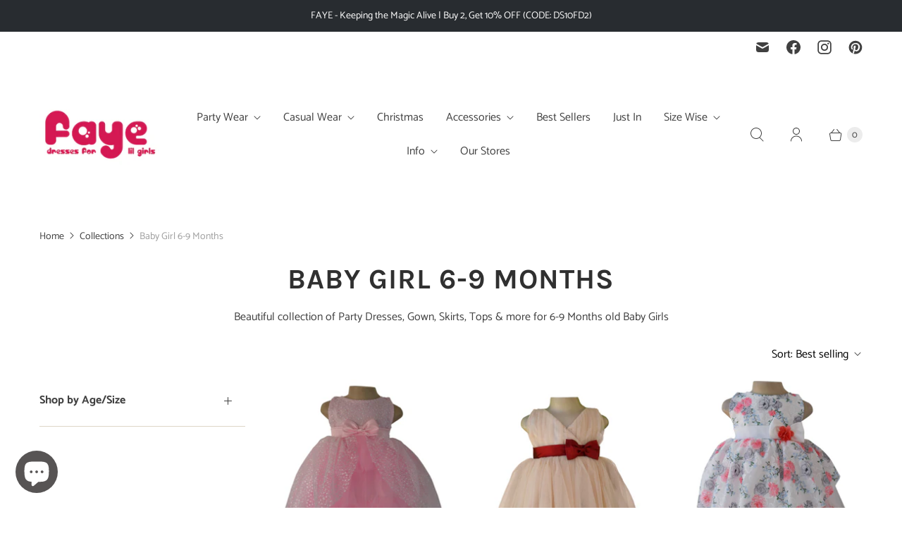

--- FILE ---
content_type: text/html; charset=utf-8
request_url: https://www.faye.in/collections/baby-girl-dresses-6-9-months?page=1
body_size: 46480
content:
<!doctype html>
<html lang="en" class="no-js">
  <head>
    <!-- Google Tag Manager -->
    <script>
      (function(w,d,s,l,i){w[l]=w[l]||[];w[l].push({'gtm.start':
      new Date().getTime(),event:'gtm.js'});var f=d.getElementsByTagName(s)[0],
      j=d.createElement(s),dl=l!='dataLayer'?'&l='+l:'';j.async=true;j.src=
      'https://www.googletagmanager.com/gtm.js?id='+i+dl;f.parentNode.insertBefore(j,f);
      })(window,document,'script','dataLayer','GTM-5F73X9QC');
    </script>
    <!-- End Google Tag Manager -->

    <!-- Google tag (gtag.js) -->
    <script async src="https://www.googletagmanager.com/gtag/js?id=G-2VECFFNWQF"></script>
    <script>
      window.dataLayer = window.dataLayer || [];
      function gtag(){dataLayer.push(arguments);}
      gtag('js', new Date());

      gtag('config', 'G-2VECFFNWQF');
    </script>

    <meta name="google-site-verification" content="X1cx_c43XRvDOWEIj-tCdoAYkFXH8405ryEZxa0Redw">

    <meta name="p:domain_verify" content="1c101463ecdde28a45b3e993271eafeb">

    <script>
      window.Store = window.Store || {};
      window.Store.id = 2163310661;
    </script>
    <meta charset="utf-8">
    <meta http-equiv="cleartype" content="on">
    <meta name="robots" content="index,follow">

    
    <title>
      Baby Dresses 6-9 Months | Dress for Girls - faye
    </title>

    
      <meta
        name="description"
        content="Beautiful collection of Kids Party Dresses, Gown, Skirts, Tops &amp; more for 6-9 Months old Baby Girls. Buy Dresses for girls online at faye. Attractive price &amp; offers. COD available."
      >
    

    

<meta name="author" content="faye">
<meta property="og:url" content="https://www.faye.in/collections/baby-girl-dresses-6-9-months">
<meta property="og:site_name" content="faye">




  <meta property="og:type" content="product.group">
  <meta property="og:title" content="Baby Girl 6-9 Months">
  
    
  <meta property="og:image" content="https://www.faye.in/cdn/shop/files/Faye-Logo_1_1523d07e-fb15-45f3-b502-e55ce0f15d61_1200x1200.gif?v=1637151469">
  <meta property="og:image:secure_url" content="https://www.faye.in/cdn/shop/files/Faye-Logo_1_1523d07e-fb15-45f3-b502-e55ce0f15d61_1200x1200.gif?v=1637151469">
  <meta property="og:image:width" content="1200">
  <meta property="og:image:height" content="628">

  
  
<meta property="og:image" content="http://www.faye.in/cdn/shop/products/awm_1_faye_pink_white_embroidered_dress__c_600x.jpg?v=1739151317">
    <meta property="og:image:secure_url" content="https://www.faye.in/cdn/shop/products/awm_1_faye_pink_white_embroidered_dress__c_600x.jpg?v=1739151317">
  



  <meta property="og:description" content="Beautiful collection of Kids Party Dresses, Gown, Skirts, Tops &amp; more for 6-9 Months old Baby Girls. Buy Dresses for girls online at faye. Attractive price &amp; offers. COD available.">




<meta name="twitter:card" content="summary">



    
    

    <!-- Mobile Specific Metas -->
    <meta name="HandheldFriendly" content="True">
    <meta name="MobileOptimized" content="320">
    <meta name="viewport" content="width=device-width,initial-scale=1">
    <meta name="theme-color" content="#ffffff">

    <!-- Preconnect Domains -->
    <link rel="preconnect" href="https://cdn.shopify.com" crossorigin>
    <link rel="preconnect" href="https://fonts.shopify.com" crossorigin>
    <link rel="preconnect" href="https://monorail-edge.shopifysvc.com">

    <!-- Preload Assets -->
    <link rel="preload" href="//www.faye.in/cdn/shop/t/23/assets/theme.css?v=21318255343172527331768473607" as="style">
    <link rel="preload" href="//www.faye.in/cdn/shop/t/23/assets/retina.js?v=148866153347716195141752044304" as="script">

    <!-- Stylesheets for Retina -->
    <link href="//www.faye.in/cdn/shop/t/23/assets/theme.css?v=21318255343172527331768473607" rel="stylesheet" type="text/css" media="all" />

    
      <link rel="shortcut icon" type="image/x-icon" href="//www.faye.in/cdn/shop/files/leaf-pink_trimmed_180x180.gif?v=1613517064">
      <link rel="apple-touch-icon" href="//www.faye.in/cdn/shop/files/leaf-pink_trimmed_180x180.gif?v=1613517064">
      <link rel="apple-touch-icon" sizes="72x72" href="//www.faye.in/cdn/shop/files/leaf-pink_trimmed_72x72.gif?v=1613517064">
      <link rel="apple-touch-icon" sizes="114x114" href="//www.faye.in/cdn/shop/files/leaf-pink_trimmed_114x114.gif?v=1613517064">
      <link rel="apple-touch-icon" sizes="180x180" href="//www.faye.in/cdn/shop/files/leaf-pink_trimmed_180x180.gif?v=1613517064">
      <link rel="apple-touch-icon" sizes="228x228" href="//www.faye.in/cdn/shop/files/leaf-pink_trimmed_228x228.gif?v=1613517064">
    

    <link rel="canonical" href="https://www.faye.in/collections/baby-girl-dresses-6-9-months">

    

    

    
    <script>
      window.PXUTheme = window.PXUTheme || {};
      window.PXUTheme.version = '6.2.0';
      window.PXUTheme.name = 'Retina';
    </script>
    

    <script>
      
window.PXUTheme = window.PXUTheme || {};


window.PXUTheme.routes = window.PXUTheme.routes || {};
window.PXUTheme.routes.root_url = "/";
window.PXUTheme.routes.cart_url = "/cart";
window.PXUTheme.routes.search_url = "/search";
window.PXUTheme.routes.product_recommendations_url = "/recommendations/products";


window.PXUTheme.theme_settings = {};

window.PXUTheme.theme_settings.current_locale = "en";
window.PXUTheme.theme_settings.shop_url = "https://www.faye.in";


window.PXUTheme.theme_settings.cart_action_type = "ajax";
window.PXUTheme.theme_settings.shipping_calculator = false;


window.PXUTheme.theme_settings.newsletter_popup = false;
window.PXUTheme.theme_settings.newsletter_popup_days = "2";
window.PXUTheme.theme_settings.newsletter_popup_mobile = false;
window.PXUTheme.theme_settings.newsletter_popup_seconds = 10;


window.PXUTheme.theme_settings.search_option = "product";
window.PXUTheme.theme_settings.enable_autocomplete = true;


window.PXUTheme.theme_settings.free_text = "Free";
window.PXUTheme.theme_settings.sold_out_options = "disabled";
window.PXUTheme.theme_settings.select_first_available_variant = true;
window.PXUTheme.theme_settings.notify_me_form = true;
window.PXUTheme.theme_settings.show_secondary_media = true;


window.PXUTheme.theme_settings.display_inventory_left = false;
window.PXUTheme.theme_settings.inventory_threshold = 10;
window.PXUTheme.theme_settings.limit_quantity = false;


window.PXUTheme.translation = {};


window.PXUTheme.translation.newsletter_success_text = "Thank you for joining our mailing list!";


window.PXUTheme.translation.contact_field_email = "";


window.PXUTheme.translation.menu = "Menu";


window.PXUTheme.translation.search = "Search";
window.PXUTheme.translation.all_results = "View all results";
window.PXUTheme.translation.no_results = "No results found.";
window.PXUTheme.translation.your_search = "Your search for";
window.PXUTheme.translation.no_match = "did not match any results.";


window.PXUTheme.translation.agree_to_terms_warning = "You must agree with the terms and conditions to checkout.";
window.PXUTheme.translation.cart_discount = "Discount";
window.PXUTheme.translation.edit_cart = "Edit Cart";
window.PXUTheme.translation.add_to_cart = "Add to Cart";
window.PXUTheme.translation.add_to_cart_success = "Translation missing: en.layout.general.add_to_cart_success";
window.PXUTheme.translation.agree_to_terms_html = "I Agree with the Terms &amp; Conditions";
window.PXUTheme.translation.checkout = "Checkout";
window.PXUTheme.translation.or = "Translation missing: en.layout.general.or";
window.PXUTheme.translation.continue_shopping = "Continue Shopping";
window.PXUTheme.translation.empty_cart = "Your Cart is Empty";
window.PXUTheme.translation.cart_total = "Total";
window.PXUTheme.translation.subtotal = "Subtotal";
window.PXUTheme.translation.cart_notes = "Order Notes";
window.PXUTheme.translation.no_shipping_destination = "We do not ship to this destination.";
window.PXUTheme.translation.additional_rate = "There is one shipping rate available for";
window.PXUTheme.translation.additional_rate_at = "at";
window.PXUTheme.translation.additional_rates_part_1 = "There are";
window.PXUTheme.translation.additional_rates_part_2 = "shipping rates available for";
window.PXUTheme.translation.additional_rates_part_3 = "starting at";



window.PXUTheme.translation.product_add_to_cart_success = "Added";
window.PXUTheme.translation.product_add_to_cart = "Add to Cart";
window.PXUTheme.translation.product_notify_form_email = "Enter your email address...";
window.PXUTheme.translation.product_notify_form_send = "Send";
window.PXUTheme.translation.items_left_count_one = "item left";
window.PXUTheme.translation.items_left_count_other = "items left";
window.PXUTheme.translation.product_sold_out = "Sold Out";
window.PXUTheme.translation.product_unavailable = "Unavailable";
window.PXUTheme.translation.product_notify_form_success = "Thanks! We will notify you when this product becomes available!";
window.PXUTheme.translation.product_from = "from";



window.PXUTheme.media_queries = {};
window.PXUTheme.media_queries.small = window.matchMedia( "(max-width: 480px)" );
window.PXUTheme.media_queries.medium = window.matchMedia( "(max-width: 798px)" );
window.PXUTheme.media_queries.large = window.matchMedia( "(min-width: 799px)" );
window.PXUTheme.media_queries.larger = window.matchMedia( "(min-width: 960px)" );
window.PXUTheme.media_queries.xlarge = window.matchMedia( "(min-width: 1200px)" );
window.PXUTheme.media_queries.ie10 = window.matchMedia( "all and (-ms-high-contrast: none), (-ms-high-contrast: active)" );
window.PXUTheme.media_queries.tablet = window.matchMedia( "only screen and (min-width: 799px) and (max-width: 1024px)" );


window.PXUTheme.device = {};
window.PXUTheme.device.hasTouch = window.matchMedia("(any-pointer: coarse)");
window.PXUTheme.device.hasMouse = window.matchMedia("(any-pointer: fine)");


window.PXUTheme.currency = {};


window.PXUTheme.currency.shop_currency = "INR";
window.PXUTheme.currency.default_currency = "USD";
window.PXUTheme.currency.display_format = "money_format";
window.PXUTheme.currency.money_format = "Rs. {{amount}}";
window.PXUTheme.currency.money_format_no_currency = "Rs. {{amount}}";
window.PXUTheme.currency.money_format_currency = "Rs. {{amount}}";
window.PXUTheme.currency.native_multi_currency = false;
window.PXUTheme.currency.iso_code = "INR";
window.PXUTheme.currency.symbol = "₹";
window.PXUTheme.currency.shipping_calculator = false;
    </script>

    <script src="//www.faye.in/cdn/shop/t/23/assets/retina.js?v=148866153347716195141752044304" defer></script>

    <script>window.performance && window.performance.mark && window.performance.mark('shopify.content_for_header.start');</script><meta name="google-site-verification" content="X1cx_c43XRvDOWEIj-tCdoAYkFXH8405ryEZxa0Redw">
<meta id="shopify-digital-wallet" name="shopify-digital-wallet" content="/2163310661/digital_wallets/dialog">
<link rel="alternate" type="application/atom+xml" title="Feed" href="/collections/baby-girl-dresses-6-9-months.atom" />
<link rel="next" href="/collections/baby-girl-dresses-6-9-months?page=2">
<link rel="alternate" type="application/json+oembed" href="https://www.faye.in/collections/baby-girl-dresses-6-9-months.oembed">
<script async="async" src="/checkouts/internal/preloads.js?locale=en-IN"></script>
<script id="shopify-features" type="application/json">{"accessToken":"8c51b007024abee8e6c0ed281651570d","betas":["rich-media-storefront-analytics"],"domain":"www.faye.in","predictiveSearch":true,"shopId":2163310661,"locale":"en"}</script>
<script>var Shopify = Shopify || {};
Shopify.shop = "fayedresses.myshopify.com";
Shopify.locale = "en";
Shopify.currency = {"active":"INR","rate":"1.0"};
Shopify.country = "IN";
Shopify.theme = {"name":"Magic","id":145777230013,"schema_name":"Retina","schema_version":"6.2.0","theme_store_id":null,"role":"main"};
Shopify.theme.handle = "null";
Shopify.theme.style = {"id":null,"handle":null};
Shopify.cdnHost = "www.faye.in/cdn";
Shopify.routes = Shopify.routes || {};
Shopify.routes.root = "/";</script>
<script type="module">!function(o){(o.Shopify=o.Shopify||{}).modules=!0}(window);</script>
<script>!function(o){function n(){var o=[];function n(){o.push(Array.prototype.slice.apply(arguments))}return n.q=o,n}var t=o.Shopify=o.Shopify||{};t.loadFeatures=n(),t.autoloadFeatures=n()}(window);</script>
<script id="shop-js-analytics" type="application/json">{"pageType":"collection"}</script>
<script defer="defer" async type="module" src="//www.faye.in/cdn/shopifycloud/shop-js/modules/v2/client.init-shop-cart-sync_C5BV16lS.en.esm.js"></script>
<script defer="defer" async type="module" src="//www.faye.in/cdn/shopifycloud/shop-js/modules/v2/chunk.common_CygWptCX.esm.js"></script>
<script type="module">
  await import("//www.faye.in/cdn/shopifycloud/shop-js/modules/v2/client.init-shop-cart-sync_C5BV16lS.en.esm.js");
await import("//www.faye.in/cdn/shopifycloud/shop-js/modules/v2/chunk.common_CygWptCX.esm.js");

  window.Shopify.SignInWithShop?.initShopCartSync?.({"fedCMEnabled":true,"windoidEnabled":true});

</script>
<script>(function() {
  var isLoaded = false;
  function asyncLoad() {
    if (isLoaded) return;
    isLoaded = true;
    var urls = ["\/\/cdn.shopify.com\/proxy\/3fb9aea198da26c3b284003ebe7d033c30db400099f7a2f4ac60e73963d2532d\/api.goaffpro.com\/loader.js?shop=fayedresses.myshopify.com\u0026sp-cache-control=cHVibGljLCBtYXgtYWdlPTkwMA","https:\/\/cdn2.ryviu.com\/v\/static\/js\/app.js?shop=fayedresses.myshopify.com","https:\/\/branding-resources.s3.ap-south-1.amazonaws.com\/default\/bot\/shopify\/wabotscript-app.js?wa_bot_identifier=9064522dec9740ed\u0026base_url=https:\/\/app.engati.com\u0026brand_name=Engati\u0026is_widget_customised=no\u0026shop=fayedresses.myshopify.com"];
    for (var i = 0; i < urls.length; i++) {
      var s = document.createElement('script');
      s.type = 'text/javascript';
      s.async = true;
      s.src = urls[i];
      var x = document.getElementsByTagName('script')[0];
      x.parentNode.insertBefore(s, x);
    }
  };
  if(window.attachEvent) {
    window.attachEvent('onload', asyncLoad);
  } else {
    window.addEventListener('load', asyncLoad, false);
  }
})();</script>
<script id="__st">var __st={"a":2163310661,"offset":19800,"reqid":"92c8665b-1f02-4338-b712-fd1f15d1a526-1768787234","pageurl":"www.faye.in\/collections\/baby-girl-dresses-6-9-months?page=1","u":"6467d78d1fd8","p":"collection","rtyp":"collection","rid":91203993669};</script>
<script>window.ShopifyPaypalV4VisibilityTracking = true;</script>
<script id="captcha-bootstrap">!function(){'use strict';const t='contact',e='account',n='new_comment',o=[[t,t],['blogs',n],['comments',n],[t,'customer']],c=[[e,'customer_login'],[e,'guest_login'],[e,'recover_customer_password'],[e,'create_customer']],r=t=>t.map((([t,e])=>`form[action*='/${t}']:not([data-nocaptcha='true']) input[name='form_type'][value='${e}']`)).join(','),a=t=>()=>t?[...document.querySelectorAll(t)].map((t=>t.form)):[];function s(){const t=[...o],e=r(t);return a(e)}const i='password',u='form_key',d=['recaptcha-v3-token','g-recaptcha-response','h-captcha-response',i],f=()=>{try{return window.sessionStorage}catch{return}},m='__shopify_v',_=t=>t.elements[u];function p(t,e,n=!1){try{const o=window.sessionStorage,c=JSON.parse(o.getItem(e)),{data:r}=function(t){const{data:e,action:n}=t;return t[m]||n?{data:e,action:n}:{data:t,action:n}}(c);for(const[e,n]of Object.entries(r))t.elements[e]&&(t.elements[e].value=n);n&&o.removeItem(e)}catch(o){console.error('form repopulation failed',{error:o})}}const l='form_type',E='cptcha';function T(t){t.dataset[E]=!0}const w=window,h=w.document,L='Shopify',v='ce_forms',y='captcha';let A=!1;((t,e)=>{const n=(g='f06e6c50-85a8-45c8-87d0-21a2b65856fe',I='https://cdn.shopify.com/shopifycloud/storefront-forms-hcaptcha/ce_storefront_forms_captcha_hcaptcha.v1.5.2.iife.js',D={infoText:'Protected by hCaptcha',privacyText:'Privacy',termsText:'Terms'},(t,e,n)=>{const o=w[L][v],c=o.bindForm;if(c)return c(t,g,e,D).then(n);var r;o.q.push([[t,g,e,D],n]),r=I,A||(h.body.append(Object.assign(h.createElement('script'),{id:'captcha-provider',async:!0,src:r})),A=!0)});var g,I,D;w[L]=w[L]||{},w[L][v]=w[L][v]||{},w[L][v].q=[],w[L][y]=w[L][y]||{},w[L][y].protect=function(t,e){n(t,void 0,e),T(t)},Object.freeze(w[L][y]),function(t,e,n,w,h,L){const[v,y,A,g]=function(t,e,n){const i=e?o:[],u=t?c:[],d=[...i,...u],f=r(d),m=r(i),_=r(d.filter((([t,e])=>n.includes(e))));return[a(f),a(m),a(_),s()]}(w,h,L),I=t=>{const e=t.target;return e instanceof HTMLFormElement?e:e&&e.form},D=t=>v().includes(t);t.addEventListener('submit',(t=>{const e=I(t);if(!e)return;const n=D(e)&&!e.dataset.hcaptchaBound&&!e.dataset.recaptchaBound,o=_(e),c=g().includes(e)&&(!o||!o.value);(n||c)&&t.preventDefault(),c&&!n&&(function(t){try{if(!f())return;!function(t){const e=f();if(!e)return;const n=_(t);if(!n)return;const o=n.value;o&&e.removeItem(o)}(t);const e=Array.from(Array(32),(()=>Math.random().toString(36)[2])).join('');!function(t,e){_(t)||t.append(Object.assign(document.createElement('input'),{type:'hidden',name:u})),t.elements[u].value=e}(t,e),function(t,e){const n=f();if(!n)return;const o=[...t.querySelectorAll(`input[type='${i}']`)].map((({name:t})=>t)),c=[...d,...o],r={};for(const[a,s]of new FormData(t).entries())c.includes(a)||(r[a]=s);n.setItem(e,JSON.stringify({[m]:1,action:t.action,data:r}))}(t,e)}catch(e){console.error('failed to persist form',e)}}(e),e.submit())}));const S=(t,e)=>{t&&!t.dataset[E]&&(n(t,e.some((e=>e===t))),T(t))};for(const o of['focusin','change'])t.addEventListener(o,(t=>{const e=I(t);D(e)&&S(e,y())}));const B=e.get('form_key'),M=e.get(l),P=B&&M;t.addEventListener('DOMContentLoaded',(()=>{const t=y();if(P)for(const e of t)e.elements[l].value===M&&p(e,B);[...new Set([...A(),...v().filter((t=>'true'===t.dataset.shopifyCaptcha))])].forEach((e=>S(e,t)))}))}(h,new URLSearchParams(w.location.search),n,t,e,['guest_login'])})(!0,!0)}();</script>
<script integrity="sha256-4kQ18oKyAcykRKYeNunJcIwy7WH5gtpwJnB7kiuLZ1E=" data-source-attribution="shopify.loadfeatures" defer="defer" src="//www.faye.in/cdn/shopifycloud/storefront/assets/storefront/load_feature-a0a9edcb.js" crossorigin="anonymous"></script>
<script data-source-attribution="shopify.dynamic_checkout.dynamic.init">var Shopify=Shopify||{};Shopify.PaymentButton=Shopify.PaymentButton||{isStorefrontPortableWallets:!0,init:function(){window.Shopify.PaymentButton.init=function(){};var t=document.createElement("script");t.src="https://www.faye.in/cdn/shopifycloud/portable-wallets/latest/portable-wallets.en.js",t.type="module",document.head.appendChild(t)}};
</script>
<script data-source-attribution="shopify.dynamic_checkout.buyer_consent">
  function portableWalletsHideBuyerConsent(e){var t=document.getElementById("shopify-buyer-consent"),n=document.getElementById("shopify-subscription-policy-button");t&&n&&(t.classList.add("hidden"),t.setAttribute("aria-hidden","true"),n.removeEventListener("click",e))}function portableWalletsShowBuyerConsent(e){var t=document.getElementById("shopify-buyer-consent"),n=document.getElementById("shopify-subscription-policy-button");t&&n&&(t.classList.remove("hidden"),t.removeAttribute("aria-hidden"),n.addEventListener("click",e))}window.Shopify?.PaymentButton&&(window.Shopify.PaymentButton.hideBuyerConsent=portableWalletsHideBuyerConsent,window.Shopify.PaymentButton.showBuyerConsent=portableWalletsShowBuyerConsent);
</script>
<script data-source-attribution="shopify.dynamic_checkout.cart.bootstrap">document.addEventListener("DOMContentLoaded",(function(){function t(){return document.querySelector("shopify-accelerated-checkout-cart, shopify-accelerated-checkout")}if(t())Shopify.PaymentButton.init();else{new MutationObserver((function(e,n){t()&&(Shopify.PaymentButton.init(),n.disconnect())})).observe(document.body,{childList:!0,subtree:!0})}}));
</script>

<script>window.performance && window.performance.mark && window.performance.mark('shopify.content_for_header.end');</script>

    <script>
      document.documentElement.className=document.documentElement.className.replace(/\bno-js\b/,'js');
      if(window.Shopify&&window.Shopify.designMode)document.documentElement.className+=' in-theme-editor';
    </script>
  <!-- BEGIN app block: shopify://apps/pagefly-page-builder/blocks/app-embed/83e179f7-59a0-4589-8c66-c0dddf959200 -->

<!-- BEGIN app snippet: pagefly-cro-ab-testing-main -->







<script>
  ;(function () {
    const url = new URL(window.location)
    const viewParam = url.searchParams.get('view')
    if (viewParam && viewParam.includes('variant-pf-')) {
      url.searchParams.set('pf_v', viewParam)
      url.searchParams.delete('view')
      window.history.replaceState({}, '', url)
    }
  })()
</script>



<script type='module'>
  
  window.PAGEFLY_CRO = window.PAGEFLY_CRO || {}

  window.PAGEFLY_CRO['data_debug'] = {
    original_template_suffix: "all_collections",
    allow_ab_test: false,
    ab_test_start_time: 0,
    ab_test_end_time: 0,
    today_date_time: 1768787234000,
  }
  window.PAGEFLY_CRO['GA4'] = { enabled: false}
</script>

<!-- END app snippet -->








  <script src='https://cdn.shopify.com/extensions/019bb4f9-aed6-78a3-be91-e9d44663e6bf/pagefly-page-builder-215/assets/pagefly-helper.js' defer='defer'></script>

  <script src='https://cdn.shopify.com/extensions/019bb4f9-aed6-78a3-be91-e9d44663e6bf/pagefly-page-builder-215/assets/pagefly-general-helper.js' defer='defer'></script>

  <script src='https://cdn.shopify.com/extensions/019bb4f9-aed6-78a3-be91-e9d44663e6bf/pagefly-page-builder-215/assets/pagefly-snap-slider.js' defer='defer'></script>

  <script src='https://cdn.shopify.com/extensions/019bb4f9-aed6-78a3-be91-e9d44663e6bf/pagefly-page-builder-215/assets/pagefly-slideshow-v3.js' defer='defer'></script>

  <script src='https://cdn.shopify.com/extensions/019bb4f9-aed6-78a3-be91-e9d44663e6bf/pagefly-page-builder-215/assets/pagefly-slideshow-v4.js' defer='defer'></script>

  <script src='https://cdn.shopify.com/extensions/019bb4f9-aed6-78a3-be91-e9d44663e6bf/pagefly-page-builder-215/assets/pagefly-glider.js' defer='defer'></script>

  <script src='https://cdn.shopify.com/extensions/019bb4f9-aed6-78a3-be91-e9d44663e6bf/pagefly-page-builder-215/assets/pagefly-slideshow-v1-v2.js' defer='defer'></script>

  <script src='https://cdn.shopify.com/extensions/019bb4f9-aed6-78a3-be91-e9d44663e6bf/pagefly-page-builder-215/assets/pagefly-product-media.js' defer='defer'></script>

  <script src='https://cdn.shopify.com/extensions/019bb4f9-aed6-78a3-be91-e9d44663e6bf/pagefly-page-builder-215/assets/pagefly-product.js' defer='defer'></script>


<script id='pagefly-helper-data' type='application/json'>
  {
    "page_optimization": {
      "assets_prefetching": false
    },
    "elements_asset_mapper": {
      "Accordion": "https://cdn.shopify.com/extensions/019bb4f9-aed6-78a3-be91-e9d44663e6bf/pagefly-page-builder-215/assets/pagefly-accordion.js",
      "Accordion3": "https://cdn.shopify.com/extensions/019bb4f9-aed6-78a3-be91-e9d44663e6bf/pagefly-page-builder-215/assets/pagefly-accordion3.js",
      "CountDown": "https://cdn.shopify.com/extensions/019bb4f9-aed6-78a3-be91-e9d44663e6bf/pagefly-page-builder-215/assets/pagefly-countdown.js",
      "GMap1": "https://cdn.shopify.com/extensions/019bb4f9-aed6-78a3-be91-e9d44663e6bf/pagefly-page-builder-215/assets/pagefly-gmap.js",
      "GMap2": "https://cdn.shopify.com/extensions/019bb4f9-aed6-78a3-be91-e9d44663e6bf/pagefly-page-builder-215/assets/pagefly-gmap.js",
      "GMapBasicV2": "https://cdn.shopify.com/extensions/019bb4f9-aed6-78a3-be91-e9d44663e6bf/pagefly-page-builder-215/assets/pagefly-gmap.js",
      "GMapAdvancedV2": "https://cdn.shopify.com/extensions/019bb4f9-aed6-78a3-be91-e9d44663e6bf/pagefly-page-builder-215/assets/pagefly-gmap.js",
      "HTML.Video": "https://cdn.shopify.com/extensions/019bb4f9-aed6-78a3-be91-e9d44663e6bf/pagefly-page-builder-215/assets/pagefly-htmlvideo.js",
      "HTML.Video2": "https://cdn.shopify.com/extensions/019bb4f9-aed6-78a3-be91-e9d44663e6bf/pagefly-page-builder-215/assets/pagefly-htmlvideo2.js",
      "HTML.Video3": "https://cdn.shopify.com/extensions/019bb4f9-aed6-78a3-be91-e9d44663e6bf/pagefly-page-builder-215/assets/pagefly-htmlvideo2.js",
      "BackgroundVideo": "https://cdn.shopify.com/extensions/019bb4f9-aed6-78a3-be91-e9d44663e6bf/pagefly-page-builder-215/assets/pagefly-htmlvideo2.js",
      "Instagram": "https://cdn.shopify.com/extensions/019bb4f9-aed6-78a3-be91-e9d44663e6bf/pagefly-page-builder-215/assets/pagefly-instagram.js",
      "Instagram2": "https://cdn.shopify.com/extensions/019bb4f9-aed6-78a3-be91-e9d44663e6bf/pagefly-page-builder-215/assets/pagefly-instagram.js",
      "Insta3": "https://cdn.shopify.com/extensions/019bb4f9-aed6-78a3-be91-e9d44663e6bf/pagefly-page-builder-215/assets/pagefly-instagram3.js",
      "Tabs": "https://cdn.shopify.com/extensions/019bb4f9-aed6-78a3-be91-e9d44663e6bf/pagefly-page-builder-215/assets/pagefly-tab.js",
      "Tabs3": "https://cdn.shopify.com/extensions/019bb4f9-aed6-78a3-be91-e9d44663e6bf/pagefly-page-builder-215/assets/pagefly-tab3.js",
      "ProductBox": "https://cdn.shopify.com/extensions/019bb4f9-aed6-78a3-be91-e9d44663e6bf/pagefly-page-builder-215/assets/pagefly-cart.js",
      "FBPageBox2": "https://cdn.shopify.com/extensions/019bb4f9-aed6-78a3-be91-e9d44663e6bf/pagefly-page-builder-215/assets/pagefly-facebook.js",
      "FBLikeButton2": "https://cdn.shopify.com/extensions/019bb4f9-aed6-78a3-be91-e9d44663e6bf/pagefly-page-builder-215/assets/pagefly-facebook.js",
      "TwitterFeed2": "https://cdn.shopify.com/extensions/019bb4f9-aed6-78a3-be91-e9d44663e6bf/pagefly-page-builder-215/assets/pagefly-twitter.js",
      "Paragraph4": "https://cdn.shopify.com/extensions/019bb4f9-aed6-78a3-be91-e9d44663e6bf/pagefly-page-builder-215/assets/pagefly-paragraph4.js",

      "AliReviews": "https://cdn.shopify.com/extensions/019bb4f9-aed6-78a3-be91-e9d44663e6bf/pagefly-page-builder-215/assets/pagefly-3rd-elements.js",
      "BackInStock": "https://cdn.shopify.com/extensions/019bb4f9-aed6-78a3-be91-e9d44663e6bf/pagefly-page-builder-215/assets/pagefly-3rd-elements.js",
      "GloboBackInStock": "https://cdn.shopify.com/extensions/019bb4f9-aed6-78a3-be91-e9d44663e6bf/pagefly-page-builder-215/assets/pagefly-3rd-elements.js",
      "GrowaveWishlist": "https://cdn.shopify.com/extensions/019bb4f9-aed6-78a3-be91-e9d44663e6bf/pagefly-page-builder-215/assets/pagefly-3rd-elements.js",
      "InfiniteOptionsShopPad": "https://cdn.shopify.com/extensions/019bb4f9-aed6-78a3-be91-e9d44663e6bf/pagefly-page-builder-215/assets/pagefly-3rd-elements.js",
      "InkybayProductPersonalizer": "https://cdn.shopify.com/extensions/019bb4f9-aed6-78a3-be91-e9d44663e6bf/pagefly-page-builder-215/assets/pagefly-3rd-elements.js",
      "LimeSpot": "https://cdn.shopify.com/extensions/019bb4f9-aed6-78a3-be91-e9d44663e6bf/pagefly-page-builder-215/assets/pagefly-3rd-elements.js",
      "Loox": "https://cdn.shopify.com/extensions/019bb4f9-aed6-78a3-be91-e9d44663e6bf/pagefly-page-builder-215/assets/pagefly-3rd-elements.js",
      "Opinew": "https://cdn.shopify.com/extensions/019bb4f9-aed6-78a3-be91-e9d44663e6bf/pagefly-page-builder-215/assets/pagefly-3rd-elements.js",
      "Powr": "https://cdn.shopify.com/extensions/019bb4f9-aed6-78a3-be91-e9d44663e6bf/pagefly-page-builder-215/assets/pagefly-3rd-elements.js",
      "ProductReviews": "https://cdn.shopify.com/extensions/019bb4f9-aed6-78a3-be91-e9d44663e6bf/pagefly-page-builder-215/assets/pagefly-3rd-elements.js",
      "PushOwl": "https://cdn.shopify.com/extensions/019bb4f9-aed6-78a3-be91-e9d44663e6bf/pagefly-page-builder-215/assets/pagefly-3rd-elements.js",
      "ReCharge": "https://cdn.shopify.com/extensions/019bb4f9-aed6-78a3-be91-e9d44663e6bf/pagefly-page-builder-215/assets/pagefly-3rd-elements.js",
      "Rivyo": "https://cdn.shopify.com/extensions/019bb4f9-aed6-78a3-be91-e9d44663e6bf/pagefly-page-builder-215/assets/pagefly-3rd-elements.js",
      "TrackingMore": "https://cdn.shopify.com/extensions/019bb4f9-aed6-78a3-be91-e9d44663e6bf/pagefly-page-builder-215/assets/pagefly-3rd-elements.js",
      "Vitals": "https://cdn.shopify.com/extensions/019bb4f9-aed6-78a3-be91-e9d44663e6bf/pagefly-page-builder-215/assets/pagefly-3rd-elements.js",
      "Wiser": "https://cdn.shopify.com/extensions/019bb4f9-aed6-78a3-be91-e9d44663e6bf/pagefly-page-builder-215/assets/pagefly-3rd-elements.js"
    },
    "custom_elements_mapper": {
      "pf-click-action-element": "https://cdn.shopify.com/extensions/019bb4f9-aed6-78a3-be91-e9d44663e6bf/pagefly-page-builder-215/assets/pagefly-click-action-element.js",
      "pf-dialog-element": "https://cdn.shopify.com/extensions/019bb4f9-aed6-78a3-be91-e9d44663e6bf/pagefly-page-builder-215/assets/pagefly-dialog-element.js"
    }
  }
</script>


<!-- END app block --><!-- BEGIN app block: shopify://apps/judge-me-reviews/blocks/judgeme_core/61ccd3b1-a9f2-4160-9fe9-4fec8413e5d8 --><!-- Start of Judge.me Core -->






<link rel="dns-prefetch" href="https://cdnwidget.judge.me">
<link rel="dns-prefetch" href="https://cdn.judge.me">
<link rel="dns-prefetch" href="https://cdn1.judge.me">
<link rel="dns-prefetch" href="https://api.judge.me">

<script data-cfasync='false' class='jdgm-settings-script'>window.jdgmSettings={"pagination":5,"disable_web_reviews":false,"badge_no_review_text":"No reviews","badge_n_reviews_text":"{{ n }} review/reviews","hide_badge_preview_if_no_reviews":true,"badge_hide_text":false,"enforce_center_preview_badge":false,"widget_title":"Customer Reviews","widget_open_form_text":"Write a review","widget_close_form_text":"Cancel review","widget_refresh_page_text":"Refresh page","widget_summary_text":"Based on {{ number_of_reviews }} review/reviews","widget_no_review_text":"Be the first to write a review","widget_name_field_text":"Display name","widget_verified_name_field_text":"Verified Name (public)","widget_name_placeholder_text":"Display name","widget_required_field_error_text":"This field is required.","widget_email_field_text":"Email address","widget_verified_email_field_text":"Verified Email (private, can not be edited)","widget_email_placeholder_text":"Your email address","widget_email_field_error_text":"Please enter a valid email address.","widget_rating_field_text":"Rating","widget_review_title_field_text":"Review Title","widget_review_title_placeholder_text":"Give your review a title","widget_review_body_field_text":"Review content","widget_review_body_placeholder_text":"Start writing here...","widget_pictures_field_text":"Picture/Video (optional)","widget_submit_review_text":"Submit Review","widget_submit_verified_review_text":"Submit Verified Review","widget_submit_success_msg_with_auto_publish":"Thank you! Please refresh the page in a few moments to see your review. You can remove or edit your review by logging into \u003ca href='https://judge.me/login' target='_blank' rel='nofollow noopener'\u003eJudge.me\u003c/a\u003e","widget_submit_success_msg_no_auto_publish":"Thank you! Your review will be published as soon as it is approved by the shop admin. You can remove or edit your review by logging into \u003ca href='https://judge.me/login' target='_blank' rel='nofollow noopener'\u003eJudge.me\u003c/a\u003e","widget_show_default_reviews_out_of_total_text":"Showing {{ n_reviews_shown }} out of {{ n_reviews }} reviews.","widget_show_all_link_text":"Show all","widget_show_less_link_text":"Show less","widget_author_said_text":"{{ reviewer_name }} said:","widget_days_text":"{{ n }} days ago","widget_weeks_text":"{{ n }} week/weeks ago","widget_months_text":"{{ n }} month/months ago","widget_years_text":"{{ n }} year/years ago","widget_yesterday_text":"Yesterday","widget_today_text":"Today","widget_replied_text":"\u003e\u003e {{ shop_name }} replied:","widget_read_more_text":"Read more","widget_reviewer_name_as_initial":"","widget_rating_filter_color":"#fbcd0a","widget_rating_filter_see_all_text":"See all reviews","widget_sorting_most_recent_text":"Most Recent","widget_sorting_highest_rating_text":"Highest Rating","widget_sorting_lowest_rating_text":"Lowest Rating","widget_sorting_with_pictures_text":"Only Pictures","widget_sorting_most_helpful_text":"Most Helpful","widget_open_question_form_text":"Ask a question","widget_reviews_subtab_text":"Reviews","widget_questions_subtab_text":"Questions","widget_question_label_text":"Question","widget_answer_label_text":"Answer","widget_question_placeholder_text":"Write your question here","widget_submit_question_text":"Submit Question","widget_question_submit_success_text":"Thank you for your question! We will notify you once it gets answered.","verified_badge_text":"Verified","verified_badge_bg_color":"","verified_badge_text_color":"","verified_badge_placement":"left-of-reviewer-name","widget_review_max_height":"","widget_hide_border":false,"widget_social_share":false,"widget_thumb":false,"widget_review_location_show":false,"widget_location_format":"","all_reviews_include_out_of_store_products":true,"all_reviews_out_of_store_text":"(out of store)","all_reviews_pagination":100,"all_reviews_product_name_prefix_text":"about","enable_review_pictures":true,"enable_question_anwser":false,"widget_theme":"default","review_date_format":"dd/mm/yyyy","default_sort_method":"most-recent","widget_product_reviews_subtab_text":"Product Reviews","widget_shop_reviews_subtab_text":"Shop Reviews","widget_other_products_reviews_text":"Reviews for other products","widget_store_reviews_subtab_text":"Store reviews","widget_no_store_reviews_text":"This store hasn't received any reviews yet","widget_web_restriction_product_reviews_text":"This product hasn't received any reviews yet","widget_no_items_text":"No items found","widget_show_more_text":"Show more","widget_write_a_store_review_text":"Write a Store Review","widget_other_languages_heading":"Reviews in Other Languages","widget_translate_review_text":"Translate review to {{ language }}","widget_translating_review_text":"Translating...","widget_show_original_translation_text":"Show original ({{ language }})","widget_translate_review_failed_text":"Review couldn't be translated.","widget_translate_review_retry_text":"Retry","widget_translate_review_try_again_later_text":"Try again later","show_product_url_for_grouped_product":false,"widget_sorting_pictures_first_text":"Pictures First","show_pictures_on_all_rev_page_mobile":false,"show_pictures_on_all_rev_page_desktop":false,"floating_tab_hide_mobile_install_preference":false,"floating_tab_button_name":"★ Reviews","floating_tab_title":"Let customers speak for us","floating_tab_button_color":"","floating_tab_button_background_color":"","floating_tab_url":"","floating_tab_url_enabled":false,"floating_tab_tab_style":"text","all_reviews_text_badge_text":"Customers rate us {{ shop.metafields.judgeme.all_reviews_rating | round: 1 }}/5 based on {{ shop.metafields.judgeme.all_reviews_count }} reviews.","all_reviews_text_badge_text_branded_style":"{{ shop.metafields.judgeme.all_reviews_rating | round: 1 }} out of 5 stars based on {{ shop.metafields.judgeme.all_reviews_count }} reviews","is_all_reviews_text_badge_a_link":false,"show_stars_for_all_reviews_text_badge":false,"all_reviews_text_badge_url":"","all_reviews_text_style":"branded","all_reviews_text_color_style":"judgeme_brand_color","all_reviews_text_color":"#108474","all_reviews_text_show_jm_brand":false,"featured_carousel_show_header":true,"featured_carousel_title":"Let customers speak for us","testimonials_carousel_title":"Customers are saying","videos_carousel_title":"Real customer stories","cards_carousel_title":"Customers are saying","featured_carousel_count_text":"from {{ n }} reviews","featured_carousel_add_link_to_all_reviews_page":false,"featured_carousel_url":"","featured_carousel_show_images":true,"featured_carousel_autoslide_interval":5,"featured_carousel_arrows_on_the_sides":false,"featured_carousel_height":250,"featured_carousel_width":80,"featured_carousel_image_size":0,"featured_carousel_image_height":250,"featured_carousel_arrow_color":"#eeeeee","verified_count_badge_style":"branded","verified_count_badge_orientation":"horizontal","verified_count_badge_color_style":"judgeme_brand_color","verified_count_badge_color":"#108474","is_verified_count_badge_a_link":false,"verified_count_badge_url":"","verified_count_badge_show_jm_brand":true,"widget_rating_preset_default":5,"widget_first_sub_tab":"product-reviews","widget_show_histogram":true,"widget_histogram_use_custom_color":false,"widget_pagination_use_custom_color":false,"widget_star_use_custom_color":false,"widget_verified_badge_use_custom_color":false,"widget_write_review_use_custom_color":false,"picture_reminder_submit_button":"Upload Pictures","enable_review_videos":false,"mute_video_by_default":false,"widget_sorting_videos_first_text":"Videos First","widget_review_pending_text":"Pending","featured_carousel_items_for_large_screen":3,"social_share_options_order":"Facebook,Twitter","remove_microdata_snippet":false,"disable_json_ld":false,"enable_json_ld_products":false,"preview_badge_show_question_text":false,"preview_badge_no_question_text":"No questions","preview_badge_n_question_text":"{{ number_of_questions }} question/questions","qa_badge_show_icon":false,"qa_badge_position":"same-row","remove_judgeme_branding":true,"widget_add_search_bar":false,"widget_search_bar_placeholder":"Search","widget_sorting_verified_only_text":"Verified only","featured_carousel_theme":"default","featured_carousel_show_rating":true,"featured_carousel_show_title":true,"featured_carousel_show_body":true,"featured_carousel_show_date":false,"featured_carousel_show_reviewer":true,"featured_carousel_show_product":false,"featured_carousel_header_background_color":"#108474","featured_carousel_header_text_color":"#ffffff","featured_carousel_name_product_separator":"reviewed","featured_carousel_full_star_background":"#108474","featured_carousel_empty_star_background":"#dadada","featured_carousel_vertical_theme_background":"#f9fafb","featured_carousel_verified_badge_enable":true,"featured_carousel_verified_badge_color":"#108474","featured_carousel_border_style":"round","featured_carousel_review_line_length_limit":3,"featured_carousel_more_reviews_button_text":"Read more reviews","featured_carousel_view_product_button_text":"View product","all_reviews_page_load_reviews_on":"scroll","all_reviews_page_load_more_text":"Load More Reviews","disable_fb_tab_reviews":false,"enable_ajax_cdn_cache":false,"widget_advanced_speed_features":5,"widget_public_name_text":"displayed publicly like","default_reviewer_name":"John Smith","default_reviewer_name_has_non_latin":true,"widget_reviewer_anonymous":"Anonymous","medals_widget_title":"Judge.me Review Medals","medals_widget_background_color":"#f9fafb","medals_widget_position":"footer_all_pages","medals_widget_border_color":"#f9fafb","medals_widget_verified_text_position":"left","medals_widget_use_monochromatic_version":false,"medals_widget_elements_color":"#108474","show_reviewer_avatar":true,"widget_invalid_yt_video_url_error_text":"Not a YouTube video URL","widget_max_length_field_error_text":"Please enter no more than {0} characters.","widget_show_country_flag":false,"widget_show_collected_via_shop_app":true,"widget_verified_by_shop_badge_style":"light","widget_verified_by_shop_text":"Verified by Shop","widget_show_photo_gallery":false,"widget_load_with_code_splitting":true,"widget_ugc_install_preference":false,"widget_ugc_title":"Made by us, Shared by you","widget_ugc_subtitle":"Tag us to see your picture featured in our page","widget_ugc_arrows_color":"#ffffff","widget_ugc_primary_button_text":"Buy Now","widget_ugc_primary_button_background_color":"#108474","widget_ugc_primary_button_text_color":"#ffffff","widget_ugc_primary_button_border_width":"0","widget_ugc_primary_button_border_style":"none","widget_ugc_primary_button_border_color":"#108474","widget_ugc_primary_button_border_radius":"25","widget_ugc_secondary_button_text":"Load More","widget_ugc_secondary_button_background_color":"#ffffff","widget_ugc_secondary_button_text_color":"#108474","widget_ugc_secondary_button_border_width":"2","widget_ugc_secondary_button_border_style":"solid","widget_ugc_secondary_button_border_color":"#108474","widget_ugc_secondary_button_border_radius":"25","widget_ugc_reviews_button_text":"View Reviews","widget_ugc_reviews_button_background_color":"#ffffff","widget_ugc_reviews_button_text_color":"#108474","widget_ugc_reviews_button_border_width":"2","widget_ugc_reviews_button_border_style":"solid","widget_ugc_reviews_button_border_color":"#108474","widget_ugc_reviews_button_border_radius":"25","widget_ugc_reviews_button_link_to":"judgeme-reviews-page","widget_ugc_show_post_date":true,"widget_ugc_max_width":"800","widget_rating_metafield_value_type":true,"widget_primary_color":"#591340","widget_enable_secondary_color":false,"widget_secondary_color":"#edf5f5","widget_summary_average_rating_text":"{{ average_rating }} out of 5","widget_media_grid_title":"Customer photos \u0026 videos","widget_media_grid_see_more_text":"See more","widget_round_style":false,"widget_show_product_medals":true,"widget_verified_by_judgeme_text":"Verified by Judge.me","widget_show_store_medals":true,"widget_verified_by_judgeme_text_in_store_medals":"Verified by Judge.me","widget_media_field_exceed_quantity_message":"Sorry, we can only accept {{ max_media }} for one review.","widget_media_field_exceed_limit_message":"{{ file_name }} is too large, please select a {{ media_type }} less than {{ size_limit }}MB.","widget_review_submitted_text":"Review Submitted!","widget_question_submitted_text":"Question Submitted!","widget_close_form_text_question":"Cancel","widget_write_your_answer_here_text":"Write your answer here","widget_enabled_branded_link":true,"widget_show_collected_by_judgeme":false,"widget_reviewer_name_color":"","widget_write_review_text_color":"","widget_write_review_bg_color":"","widget_collected_by_judgeme_text":"collected by Judge.me","widget_pagination_type":"standard","widget_load_more_text":"Load More","widget_load_more_color":"#108474","widget_full_review_text":"Full Review","widget_read_more_reviews_text":"Read More Reviews","widget_read_questions_text":"Read Questions","widget_questions_and_answers_text":"Questions \u0026 Answers","widget_verified_by_text":"Verified by","widget_verified_text":"Verified","widget_number_of_reviews_text":"{{ number_of_reviews }} reviews","widget_back_button_text":"Back","widget_next_button_text":"Next","widget_custom_forms_filter_button":"Filters","custom_forms_style":"horizontal","widget_show_review_information":false,"how_reviews_are_collected":"How reviews are collected?","widget_show_review_keywords":false,"widget_gdpr_statement":"How we use your data: We'll only contact you about the review you left, and only if necessary. By submitting your review, you agree to Judge.me's \u003ca href='https://judge.me/terms' target='_blank' rel='nofollow noopener'\u003eterms\u003c/a\u003e, \u003ca href='https://judge.me/privacy' target='_blank' rel='nofollow noopener'\u003eprivacy\u003c/a\u003e and \u003ca href='https://judge.me/content-policy' target='_blank' rel='nofollow noopener'\u003econtent\u003c/a\u003e policies.","widget_multilingual_sorting_enabled":false,"widget_translate_review_content_enabled":false,"widget_translate_review_content_method":"manual","popup_widget_review_selection":"automatically_with_pictures","popup_widget_round_border_style":true,"popup_widget_show_title":true,"popup_widget_show_body":true,"popup_widget_show_reviewer":false,"popup_widget_show_product":true,"popup_widget_show_pictures":true,"popup_widget_use_review_picture":true,"popup_widget_show_on_home_page":true,"popup_widget_show_on_product_page":true,"popup_widget_show_on_collection_page":true,"popup_widget_show_on_cart_page":true,"popup_widget_position":"bottom_left","popup_widget_first_review_delay":5,"popup_widget_duration":5,"popup_widget_interval":5,"popup_widget_review_count":5,"popup_widget_hide_on_mobile":true,"review_snippet_widget_round_border_style":true,"review_snippet_widget_card_color":"#FFFFFF","review_snippet_widget_slider_arrows_background_color":"#FFFFFF","review_snippet_widget_slider_arrows_color":"#000000","review_snippet_widget_star_color":"#108474","show_product_variant":false,"all_reviews_product_variant_label_text":"Variant: ","widget_show_verified_branding":false,"widget_ai_summary_title":"Customers say","widget_ai_summary_disclaimer":"AI-powered review summary based on recent customer reviews","widget_show_ai_summary":false,"widget_show_ai_summary_bg":false,"widget_show_review_title_input":true,"redirect_reviewers_invited_via_email":"external_form","request_store_review_after_product_review":false,"request_review_other_products_in_order":false,"review_form_color_scheme":"default","review_form_corner_style":"square","review_form_star_color":{},"review_form_text_color":"#333333","review_form_background_color":"#ffffff","review_form_field_background_color":"#fafafa","review_form_button_color":{},"review_form_button_text_color":"#ffffff","review_form_modal_overlay_color":"#000000","review_content_screen_title_text":"How would you rate this product?","review_content_introduction_text":"We would love it if you would share a bit about your experience.","store_review_form_title_text":"How would you rate this store?","store_review_form_introduction_text":"We would love it if you would share a bit about your experience.","show_review_guidance_text":true,"one_star_review_guidance_text":"Poor","five_star_review_guidance_text":"Great","customer_information_screen_title_text":"About you","customer_information_introduction_text":"Please tell us more about you.","custom_questions_screen_title_text":"Your experience in more detail","custom_questions_introduction_text":"Here are a few questions to help us understand more about your experience.","review_submitted_screen_title_text":"Thanks for your review!","review_submitted_screen_thank_you_text":"We are processing it and it will appear on the store soon.","review_submitted_screen_email_verification_text":"Please confirm your email by clicking the link we just sent you. This helps us keep reviews authentic.","review_submitted_request_store_review_text":"Would you like to share your experience of shopping with us?","review_submitted_review_other_products_text":"Would you like to review these products?","store_review_screen_title_text":"Would you like to share your experience of shopping with us?","store_review_introduction_text":"We value your feedback and use it to improve. Please share any thoughts or suggestions you have.","reviewer_media_screen_title_picture_text":"Share a picture","reviewer_media_introduction_picture_text":"Upload a photo to support your review.","reviewer_media_screen_title_video_text":"Share a video","reviewer_media_introduction_video_text":"Upload a video to support your review.","reviewer_media_screen_title_picture_or_video_text":"Share a picture or video","reviewer_media_introduction_picture_or_video_text":"Upload a photo or video to support your review.","reviewer_media_youtube_url_text":"Paste your Youtube URL here","advanced_settings_next_step_button_text":"Next","advanced_settings_close_review_button_text":"Close","modal_write_review_flow":false,"write_review_flow_required_text":"Required","write_review_flow_privacy_message_text":"We respect your privacy.","write_review_flow_anonymous_text":"Post review as anonymous","write_review_flow_visibility_text":"This won't be visible to other customers.","write_review_flow_multiple_selection_help_text":"Select as many as you like","write_review_flow_single_selection_help_text":"Select one option","write_review_flow_required_field_error_text":"This field is required","write_review_flow_invalid_email_error_text":"Please enter a valid email address","write_review_flow_max_length_error_text":"Max. {{ max_length }} characters.","write_review_flow_media_upload_text":"\u003cb\u003eClick to upload\u003c/b\u003e or drag and drop","write_review_flow_gdpr_statement":"We'll only contact you about your review if necessary. By submitting your review, you agree to our \u003ca href='https://judge.me/terms' target='_blank' rel='nofollow noopener'\u003eterms and conditions\u003c/a\u003e and \u003ca href='https://judge.me/privacy' target='_blank' rel='nofollow noopener'\u003eprivacy policy\u003c/a\u003e.","rating_only_reviews_enabled":true,"show_negative_reviews_help_screen":false,"new_review_flow_help_screen_rating_threshold":3,"negative_review_resolution_screen_title_text":"Tell us more","negative_review_resolution_text":"Your experience matters to us. If there were issues with your purchase, we're here to help. Feel free to reach out to us, we'd love the opportunity to make things right.","negative_review_resolution_button_text":"Contact us","negative_review_resolution_proceed_with_review_text":"Leave a review","negative_review_resolution_subject":"Issue with purchase from {{ shop_name }}.{{ order_name }}","preview_badge_collection_page_install_status":false,"widget_review_custom_css":"","preview_badge_custom_css":"","preview_badge_stars_count":"5-stars","featured_carousel_custom_css":"","floating_tab_custom_css":"","all_reviews_widget_custom_css":"","medals_widget_custom_css":"","verified_badge_custom_css":"","all_reviews_text_custom_css":"","transparency_badges_collected_via_store_invite":false,"transparency_badges_from_another_provider":false,"transparency_badges_collected_from_store_visitor":false,"transparency_badges_collected_by_verified_review_provider":false,"transparency_badges_earned_reward":false,"transparency_badges_collected_via_store_invite_text":"Review collected via store invitation","transparency_badges_from_another_provider_text":"Review collected from another provider","transparency_badges_collected_from_store_visitor_text":"Review collected from a store visitor","transparency_badges_written_in_google_text":"Review written in Google","transparency_badges_written_in_etsy_text":"Review written in Etsy","transparency_badges_written_in_shop_app_text":"Review written in Shop App","transparency_badges_earned_reward_text":"Review earned a reward for future purchase","product_review_widget_per_page":10,"widget_store_review_label_text":"Review about the store","checkout_comment_extension_title_on_product_page":"Customer Comments","checkout_comment_extension_num_latest_comment_show":5,"checkout_comment_extension_format":"name_and_timestamp","checkout_comment_customer_name":"last_initial","checkout_comment_comment_notification":true,"preview_badge_collection_page_install_preference":false,"preview_badge_home_page_install_preference":false,"preview_badge_product_page_install_preference":false,"review_widget_install_preference":"","review_carousel_install_preference":false,"floating_reviews_tab_install_preference":"none","verified_reviews_count_badge_install_preference":false,"all_reviews_text_install_preference":false,"review_widget_best_location":false,"judgeme_medals_install_preference":false,"review_widget_revamp_enabled":false,"review_widget_qna_enabled":false,"review_widget_header_theme":"minimal","review_widget_widget_title_enabled":true,"review_widget_header_text_size":"medium","review_widget_header_text_weight":"regular","review_widget_average_rating_style":"compact","review_widget_bar_chart_enabled":true,"review_widget_bar_chart_type":"numbers","review_widget_bar_chart_style":"standard","review_widget_expanded_media_gallery_enabled":false,"review_widget_reviews_section_theme":"standard","review_widget_image_style":"thumbnails","review_widget_review_image_ratio":"square","review_widget_stars_size":"medium","review_widget_verified_badge":"standard_text","review_widget_review_title_text_size":"medium","review_widget_review_text_size":"medium","review_widget_review_text_length":"medium","review_widget_number_of_columns_desktop":3,"review_widget_carousel_transition_speed":5,"review_widget_custom_questions_answers_display":"always","review_widget_button_text_color":"#FFFFFF","review_widget_text_color":"#000000","review_widget_lighter_text_color":"#7B7B7B","review_widget_corner_styling":"soft","review_widget_review_word_singular":"review","review_widget_review_word_plural":"reviews","review_widget_voting_label":"Helpful?","review_widget_shop_reply_label":"Reply from {{ shop_name }}:","review_widget_filters_title":"Filters","qna_widget_question_word_singular":"Question","qna_widget_question_word_plural":"Questions","qna_widget_answer_reply_label":"Answer from {{ answerer_name }}:","qna_content_screen_title_text":"Ask a question about this product","qna_widget_question_required_field_error_text":"Please enter your question.","qna_widget_flow_gdpr_statement":"We'll only contact you about your question if necessary. By submitting your question, you agree to our \u003ca href='https://judge.me/terms' target='_blank' rel='nofollow noopener'\u003eterms and conditions\u003c/a\u003e and \u003ca href='https://judge.me/privacy' target='_blank' rel='nofollow noopener'\u003eprivacy policy\u003c/a\u003e.","qna_widget_question_submitted_text":"Thanks for your question!","qna_widget_close_form_text_question":"Close","qna_widget_question_submit_success_text":"We’ll notify you by email when your question is answered.","all_reviews_widget_v2025_enabled":false,"all_reviews_widget_v2025_header_theme":"default","all_reviews_widget_v2025_widget_title_enabled":true,"all_reviews_widget_v2025_header_text_size":"medium","all_reviews_widget_v2025_header_text_weight":"regular","all_reviews_widget_v2025_average_rating_style":"compact","all_reviews_widget_v2025_bar_chart_enabled":true,"all_reviews_widget_v2025_bar_chart_type":"numbers","all_reviews_widget_v2025_bar_chart_style":"standard","all_reviews_widget_v2025_expanded_media_gallery_enabled":false,"all_reviews_widget_v2025_show_store_medals":true,"all_reviews_widget_v2025_show_photo_gallery":true,"all_reviews_widget_v2025_show_review_keywords":false,"all_reviews_widget_v2025_show_ai_summary":false,"all_reviews_widget_v2025_show_ai_summary_bg":false,"all_reviews_widget_v2025_add_search_bar":false,"all_reviews_widget_v2025_default_sort_method":"most-recent","all_reviews_widget_v2025_reviews_per_page":10,"all_reviews_widget_v2025_reviews_section_theme":"default","all_reviews_widget_v2025_image_style":"thumbnails","all_reviews_widget_v2025_review_image_ratio":"square","all_reviews_widget_v2025_stars_size":"medium","all_reviews_widget_v2025_verified_badge":"bold_badge","all_reviews_widget_v2025_review_title_text_size":"medium","all_reviews_widget_v2025_review_text_size":"medium","all_reviews_widget_v2025_review_text_length":"medium","all_reviews_widget_v2025_number_of_columns_desktop":3,"all_reviews_widget_v2025_carousel_transition_speed":5,"all_reviews_widget_v2025_custom_questions_answers_display":"always","all_reviews_widget_v2025_show_product_variant":false,"all_reviews_widget_v2025_show_reviewer_avatar":true,"all_reviews_widget_v2025_reviewer_name_as_initial":"","all_reviews_widget_v2025_review_location_show":false,"all_reviews_widget_v2025_location_format":"","all_reviews_widget_v2025_show_country_flag":false,"all_reviews_widget_v2025_verified_by_shop_badge_style":"light","all_reviews_widget_v2025_social_share":false,"all_reviews_widget_v2025_social_share_options_order":"Facebook,Twitter,LinkedIn,Pinterest","all_reviews_widget_v2025_pagination_type":"standard","all_reviews_widget_v2025_button_text_color":"#FFFFFF","all_reviews_widget_v2025_text_color":"#000000","all_reviews_widget_v2025_lighter_text_color":"#7B7B7B","all_reviews_widget_v2025_corner_styling":"soft","all_reviews_widget_v2025_title":"Customer reviews","all_reviews_widget_v2025_ai_summary_title":"Customers say about this store","all_reviews_widget_v2025_no_review_text":"Be the first to write a review","platform":"shopify","branding_url":"https://app.judge.me/reviews","branding_text":"Powered by Judge.me","locale":"en","reply_name":"faye","widget_version":"3.0","footer":true,"autopublish":true,"review_dates":true,"enable_custom_form":false,"shop_locale":"en","enable_multi_locales_translations":false,"show_review_title_input":true,"review_verification_email_status":"always","can_be_branded":false,"reply_name_text":"faye"};</script> <style class='jdgm-settings-style'>.jdgm-xx{left:0}:root{--jdgm-primary-color: #591340;--jdgm-secondary-color: rgba(89,19,64,0.1);--jdgm-star-color: #591340;--jdgm-write-review-text-color: white;--jdgm-write-review-bg-color: #591340;--jdgm-paginate-color: #591340;--jdgm-border-radius: 0;--jdgm-reviewer-name-color: #591340}.jdgm-histogram__bar-content{background-color:#591340}.jdgm-rev[data-verified-buyer=true] .jdgm-rev__icon.jdgm-rev__icon:after,.jdgm-rev__buyer-badge.jdgm-rev__buyer-badge{color:white;background-color:#591340}.jdgm-review-widget--small .jdgm-gallery.jdgm-gallery .jdgm-gallery__thumbnail-link:nth-child(8) .jdgm-gallery__thumbnail-wrapper.jdgm-gallery__thumbnail-wrapper:before{content:"See more"}@media only screen and (min-width: 768px){.jdgm-gallery.jdgm-gallery .jdgm-gallery__thumbnail-link:nth-child(8) .jdgm-gallery__thumbnail-wrapper.jdgm-gallery__thumbnail-wrapper:before{content:"See more"}}.jdgm-prev-badge[data-average-rating='0.00']{display:none !important}.jdgm-author-all-initials{display:none !important}.jdgm-author-last-initial{display:none !important}.jdgm-rev-widg__title{visibility:hidden}.jdgm-rev-widg__summary-text{visibility:hidden}.jdgm-prev-badge__text{visibility:hidden}.jdgm-rev__prod-link-prefix:before{content:'about'}.jdgm-rev__variant-label:before{content:'Variant: '}.jdgm-rev__out-of-store-text:before{content:'(out of store)'}@media only screen and (min-width: 768px){.jdgm-rev__pics .jdgm-rev_all-rev-page-picture-separator,.jdgm-rev__pics .jdgm-rev__product-picture{display:none}}@media only screen and (max-width: 768px){.jdgm-rev__pics .jdgm-rev_all-rev-page-picture-separator,.jdgm-rev__pics .jdgm-rev__product-picture{display:none}}.jdgm-preview-badge[data-template="product"]{display:none !important}.jdgm-preview-badge[data-template="collection"]{display:none !important}.jdgm-preview-badge[data-template="index"]{display:none !important}.jdgm-review-widget[data-from-snippet="true"]{display:none !important}.jdgm-verified-count-badget[data-from-snippet="true"]{display:none !important}.jdgm-carousel-wrapper[data-from-snippet="true"]{display:none !important}.jdgm-all-reviews-text[data-from-snippet="true"]{display:none !important}.jdgm-medals-section[data-from-snippet="true"]{display:none !important}.jdgm-ugc-media-wrapper[data-from-snippet="true"]{display:none !important}.jdgm-rev__transparency-badge[data-badge-type="review_collected_via_store_invitation"]{display:none !important}.jdgm-rev__transparency-badge[data-badge-type="review_collected_from_another_provider"]{display:none !important}.jdgm-rev__transparency-badge[data-badge-type="review_collected_from_store_visitor"]{display:none !important}.jdgm-rev__transparency-badge[data-badge-type="review_written_in_etsy"]{display:none !important}.jdgm-rev__transparency-badge[data-badge-type="review_written_in_google_business"]{display:none !important}.jdgm-rev__transparency-badge[data-badge-type="review_written_in_shop_app"]{display:none !important}.jdgm-rev__transparency-badge[data-badge-type="review_earned_for_future_purchase"]{display:none !important}.jdgm-review-snippet-widget .jdgm-rev-snippet-widget__cards-container .jdgm-rev-snippet-card{border-radius:8px;background:#fff}.jdgm-review-snippet-widget .jdgm-rev-snippet-widget__cards-container .jdgm-rev-snippet-card__rev-rating .jdgm-star{color:#108474}.jdgm-review-snippet-widget .jdgm-rev-snippet-widget__prev-btn,.jdgm-review-snippet-widget .jdgm-rev-snippet-widget__next-btn{border-radius:50%;background:#fff}.jdgm-review-snippet-widget .jdgm-rev-snippet-widget__prev-btn>svg,.jdgm-review-snippet-widget .jdgm-rev-snippet-widget__next-btn>svg{fill:#000}.jdgm-full-rev-modal.rev-snippet-widget .jm-mfp-container .jm-mfp-content,.jdgm-full-rev-modal.rev-snippet-widget .jm-mfp-container .jdgm-full-rev__icon,.jdgm-full-rev-modal.rev-snippet-widget .jm-mfp-container .jdgm-full-rev__pic-img,.jdgm-full-rev-modal.rev-snippet-widget .jm-mfp-container .jdgm-full-rev__reply{border-radius:8px}.jdgm-full-rev-modal.rev-snippet-widget .jm-mfp-container .jdgm-full-rev[data-verified-buyer="true"] .jdgm-full-rev__icon::after{border-radius:8px}.jdgm-full-rev-modal.rev-snippet-widget .jm-mfp-container .jdgm-full-rev .jdgm-rev__buyer-badge{border-radius:calc( 8px / 2 )}.jdgm-full-rev-modal.rev-snippet-widget .jm-mfp-container .jdgm-full-rev .jdgm-full-rev__replier::before{content:'faye'}.jdgm-full-rev-modal.rev-snippet-widget .jm-mfp-container .jdgm-full-rev .jdgm-full-rev__product-button{border-radius:calc( 8px * 6 )}
</style> <style class='jdgm-settings-style'></style>

  
  
  
  <style class='jdgm-miracle-styles'>
  @-webkit-keyframes jdgm-spin{0%{-webkit-transform:rotate(0deg);-ms-transform:rotate(0deg);transform:rotate(0deg)}100%{-webkit-transform:rotate(359deg);-ms-transform:rotate(359deg);transform:rotate(359deg)}}@keyframes jdgm-spin{0%{-webkit-transform:rotate(0deg);-ms-transform:rotate(0deg);transform:rotate(0deg)}100%{-webkit-transform:rotate(359deg);-ms-transform:rotate(359deg);transform:rotate(359deg)}}@font-face{font-family:'JudgemeStar';src:url("[data-uri]") format("woff");font-weight:normal;font-style:normal}.jdgm-star{font-family:'JudgemeStar';display:inline !important;text-decoration:none !important;padding:0 4px 0 0 !important;margin:0 !important;font-weight:bold;opacity:1;-webkit-font-smoothing:antialiased;-moz-osx-font-smoothing:grayscale}.jdgm-star:hover{opacity:1}.jdgm-star:last-of-type{padding:0 !important}.jdgm-star.jdgm--on:before{content:"\e000"}.jdgm-star.jdgm--off:before{content:"\e001"}.jdgm-star.jdgm--half:before{content:"\e002"}.jdgm-widget *{margin:0;line-height:1.4;-webkit-box-sizing:border-box;-moz-box-sizing:border-box;box-sizing:border-box;-webkit-overflow-scrolling:touch}.jdgm-hidden{display:none !important;visibility:hidden !important}.jdgm-temp-hidden{display:none}.jdgm-spinner{width:40px;height:40px;margin:auto;border-radius:50%;border-top:2px solid #eee;border-right:2px solid #eee;border-bottom:2px solid #eee;border-left:2px solid #ccc;-webkit-animation:jdgm-spin 0.8s infinite linear;animation:jdgm-spin 0.8s infinite linear}.jdgm-spinner:empty{display:block}.jdgm-prev-badge{display:block !important}

</style>


  
  
   


<script data-cfasync='false' class='jdgm-script'>
!function(e){window.jdgm=window.jdgm||{},jdgm.CDN_HOST="https://cdnwidget.judge.me/",jdgm.CDN_HOST_ALT="https://cdn2.judge.me/cdn/widget_frontend/",jdgm.API_HOST="https://api.judge.me/",jdgm.CDN_BASE_URL="https://cdn.shopify.com/extensions/019bc7fe-07a5-7fc5-85e3-4a4175980733/judgeme-extensions-296/assets/",
jdgm.docReady=function(d){(e.attachEvent?"complete"===e.readyState:"loading"!==e.readyState)?
setTimeout(d,0):e.addEventListener("DOMContentLoaded",d)},jdgm.loadCSS=function(d,t,o,a){
!o&&jdgm.loadCSS.requestedUrls.indexOf(d)>=0||(jdgm.loadCSS.requestedUrls.push(d),
(a=e.createElement("link")).rel="stylesheet",a.class="jdgm-stylesheet",a.media="nope!",
a.href=d,a.onload=function(){this.media="all",t&&setTimeout(t)},e.body.appendChild(a))},
jdgm.loadCSS.requestedUrls=[],jdgm.loadJS=function(e,d){var t=new XMLHttpRequest;
t.onreadystatechange=function(){4===t.readyState&&(Function(t.response)(),d&&d(t.response))},
t.open("GET",e),t.onerror=function(){if(e.indexOf(jdgm.CDN_HOST)===0&&jdgm.CDN_HOST_ALT!==jdgm.CDN_HOST){var f=e.replace(jdgm.CDN_HOST,jdgm.CDN_HOST_ALT);jdgm.loadJS(f,d)}},t.send()},jdgm.docReady((function(){(window.jdgmLoadCSS||e.querySelectorAll(
".jdgm-widget, .jdgm-all-reviews-page").length>0)&&(jdgmSettings.widget_load_with_code_splitting?
parseFloat(jdgmSettings.widget_version)>=3?jdgm.loadCSS(jdgm.CDN_HOST+"widget_v3/base.css"):
jdgm.loadCSS(jdgm.CDN_HOST+"widget/base.css"):jdgm.loadCSS(jdgm.CDN_HOST+"shopify_v2.css"),
jdgm.loadJS(jdgm.CDN_HOST+"loa"+"der.js"))}))}(document);
</script>
<noscript><link rel="stylesheet" type="text/css" media="all" href="https://cdnwidget.judge.me/shopify_v2.css"></noscript>

<!-- BEGIN app snippet: theme_fix_tags --><script>
  (function() {
    var jdgmThemeFixes = null;
    if (!jdgmThemeFixes) return;
    var thisThemeFix = jdgmThemeFixes[Shopify.theme.id];
    if (!thisThemeFix) return;

    if (thisThemeFix.html) {
      document.addEventListener("DOMContentLoaded", function() {
        var htmlDiv = document.createElement('div');
        htmlDiv.classList.add('jdgm-theme-fix-html');
        htmlDiv.innerHTML = thisThemeFix.html;
        document.body.append(htmlDiv);
      });
    };

    if (thisThemeFix.css) {
      var styleTag = document.createElement('style');
      styleTag.classList.add('jdgm-theme-fix-style');
      styleTag.innerHTML = thisThemeFix.css;
      document.head.append(styleTag);
    };

    if (thisThemeFix.js) {
      var scriptTag = document.createElement('script');
      scriptTag.classList.add('jdgm-theme-fix-script');
      scriptTag.innerHTML = thisThemeFix.js;
      document.head.append(scriptTag);
    };
  })();
</script>
<!-- END app snippet -->
<!-- End of Judge.me Core -->



<!-- END app block --><!-- BEGIN app block: shopify://apps/ryviu-product-reviews-app/blocks/ryviu-js/807ad6ed-1a6a-4559-abea-ed062858d9da -->
<script>
  // RYVIU APP :: Settings
  var ryviu_global_settings = {"form":{"required":"Please enter required fields","addPhotos":"Upload Photos","showTitle":true,"titleForm":"Write a review","titleName":"Your Name","acceptFile":"Accept .jpg, .png and max 2MB each","colorInput":"#464646","colorTitle":"#696969","noticeName":"Your name is required field","titleEmail":"Your Email","titleReply":"Replies","autoPublish":true,"buttonReply":"Submit","colorNotice":"#dd2c00","colorSubmit":"#ffffff","noticeEmail":"Your email is required and valid email","qualityText":"Quality*","titleSubmit":"Submit Your Review","titleComment":"Comment","titleSubject":"Review Title","titleSuccess":"Thank you! Your review is submited.","colorStarForm":"#ececec","commentButton":"Comment","noticeSubject":"Title is required field","showtitleForm":true,"errorSentReply":"Can not send your reply.","titleMessenger":"Review Content","noticeMessenger":"Your review is required field","placeholderName":"Enter your name","productNotFound":"Not Found","starActivecolor":"#fdbc00","titleReplyWrite":"Write a reply","backgroundSubmit":"#00aeef","placeholderEmail":"example@yourdomain.com","buttonCancelReply":"Cancel","placeholderSubject":"Enter your title","replyIsunderReivew":"Your reply is under review.","titleWriteEmailForm":"Rating","placeholderMessenger":"Enter your message","titleFormReviewEmail":"Leave feedback","loadAfterContentLoaded":true,"placeholderCommentMessenger":"Write something"},"questions":{"by_text":"Author","of_text":"of","on_text":"am","des_form":"Ask a question to the community here","name_form":"Your Name","email_form":"Your E-Mail Adresse","input_text":"Have a question? Search for answers","title_form":"No answer found?","answer_form":"Your answers","answer_text":"Answer question","newest_text":"Latest New","notice_form":"Complete before submitting","submit_form":"Send a question","helpful_text":"Most helpful","showing_text":"Show","question_form":"Your question","titleCustomer":"","community_text":"Ask the community here","questions_text":"questions","title_answer_form":"Answer question","ask_community_text":"Ask the community","submit_answer_form":"Send a reply","write_question_text":"Ask a question","question_answer_form":"Question","placeholder_answer_form":"Answer is a required field!","placeholder_question_form":"Question is a required field!"},"targetLang":"en","review_widget":{"star":1,"style":"style2","title":true,"byText":"By","ofText":"of","tstar1":"Terrible","tstar2":"Poor","tstar3":"Average","tstar4":"Good","tstar5":"Excellent","average":"Average","hasOnly":"Has one","nostars":false,"nowrite":false,"seeLess":"See less","seeMore":"See more","hideFlag":false,"hidedate":false,"imageFit":"Ry-Cover-Image","loadMore":"Load more","noavatar":false,"noreview":true,"order_by":"late","showText":"Show:","showspam":true,"starText":"Star","thankYou":"Thank you!","vr_color":"#BAD0B8","clearText":"All","clear_all":"Clear all","noReviews":"No reviews","outofText":"out of","random_to":20,"replyText":"reply","ryplyText":"Comments","starStyle":"style1","starcolor":"#e6e6e6","starsText":"Stars","boostPopup":false,"colorTitle":"#6c8187","colorWrite":"#ffffff","customDate":"dd\/MM\/yy","dateSelect":"dateDefaut","helpulText":"Is this helpful?","latestText":"Latest","nolastname":false,"oldestText":"Oldest","paddingTop":"0","reviewText":"review","sortbyText":"Sort by","starHeight":13,"titleWrite":"Write a review!","borderColor":"#ffffff","borderStyle":"solid","borderWidth":"0","colorAvatar":"#f8f8f8","filter_list":"Filter","firstReview":"Write a first review now","paddingLeft":"0","random_from":0,"repliesText":"replies","reviewsText":"reviews","showingText":"Showing","disableReply":true,"filter_photo":"With photos","paddingRight":"0","payment_type":"Monthly","textNotFound":"No results found.","textVerified":"Verified buyer","bgColorAvatar":"#540F3A","colorVerified":"#05d92d","disableHelpul":false,"disableWidget":false,"filter_review":"Filter","paddingBottom":"0","titleCustomer":"Mini Reviews!","customerPhotos":"As styled by you","disbaleMoreImg":false,"filter_replies":"With replies","filter_reviews":"all","imagesSortText":"Images","submitDoneText":"Your review has been submitted.","autoHeightImage":true,"backgroundRyviu":"transparent","backgroundWrite":"#670C46","defaultSortText":"Default","disablePurchase":false,"reviewTotalText":"Review","starActiveStyle":"style1","starActivecolor":"#10010A","submitErrorText":"Can not send your review.","emptyDescription":"There are no reviews yet","mostLikeSortText":"Most likes","noticeWriteFirst":"Be the first to","reviewTotalTexts":"Reviews","infoProductFeature":false,"show_title_customer":false,"filter_reviews_local":"US"},"design_settings":{"date":"timeago","sort":"late","showing":30,"webFont":"DM Sans","colection":true,"no_number":false,"no_review":true,"colorModal":"#333333","defautDate":"timeago","defaultDate":"timeago","client_theme":"carousel","no_lazy_show":false,"verify_reply":true,"verify_review":true,"backgroundModal":"#ffffff","reviews_per_page":"10","aimgs":false}};
  var ryviu_version = '2';
  if (typeof Shopify !== 'undefined' && Shopify.designMode && document.documentElement) {
    document.documentElement.classList.add('ryviu-shopify-mode');
  }
</script>



<!-- END app block --><!-- BEGIN app block: shopify://apps/ta-labels-badges/blocks/bss-pl-config-data/91bfe765-b604-49a1-805e-3599fa600b24 --><script
    id='bss-pl-config-data'
>
	let TAE_StoreId = "63311";
	if (typeof BSS_PL == 'undefined' || TAE_StoreId !== "") {
  		var BSS_PL = {};
		BSS_PL.storeId = 63311;
		BSS_PL.currentPlan = "free";
		BSS_PL.apiServerProduction = "https://product-labels.tech-arms.io";
		BSS_PL.publicAccessToken = "bd875e7b497fa39085f03ae1cea5169b";
		BSS_PL.customerTags = "null";
		BSS_PL.customerId = "null";
		BSS_PL.storeIdCustomOld = 10678;
		BSS_PL.storeIdOldWIthPriority = 12200;
		BSS_PL.storeIdOptimizeAppendLabel = 59637
		BSS_PL.optimizeCodeIds = null; 
		BSS_PL.extendedFeatureIds = null;
		BSS_PL.integration = {"laiReview":{"status":0,"config":[]}};
		BSS_PL.settingsData  = {};
		BSS_PL.configProductMetafields = [];
		BSS_PL.configVariantMetafields = [];
		
		BSS_PL.configData = [].concat();

		
		BSS_PL.configDataBanner = [].concat();

		
		BSS_PL.configDataPopup = [].concat();

		
		BSS_PL.configDataLabelGroup = [].concat();
		
		
		BSS_PL.collectionID = ``;
		BSS_PL.collectionHandle = ``;
		BSS_PL.collectionTitle = ``;

		
		BSS_PL.conditionConfigData = [].concat();
	}
</script>




<style>
    
    

</style>

<script>
    function bssLoadScripts(src, callback, isDefer = false) {
        const scriptTag = document.createElement('script');
        document.head.appendChild(scriptTag);
        scriptTag.src = src;
        if (isDefer) {
            scriptTag.defer = true;
        } else {
            scriptTag.async = true;
        }
        if (callback) {
            scriptTag.addEventListener('load', function () {
                callback();
            });
        }
    }
    const scriptUrls = [
        "https://cdn.shopify.com/extensions/019bc4fb-09b1-7c2a-aaf4-8025e33c8448/product-label-557/assets/bss-pl-init-helper.js",
        "https://cdn.shopify.com/extensions/019bc4fb-09b1-7c2a-aaf4-8025e33c8448/product-label-557/assets/bss-pl-init-config-run-scripts.js",
    ];
    Promise.all(scriptUrls.map((script) => new Promise((resolve) => bssLoadScripts(script, resolve)))).then((res) => {
        console.log('BSS scripts loaded');
        window.bssScriptsLoaded = true;
    });

	function bssInitScripts() {
		if (BSS_PL.configData.length) {
			const enabledFeature = [
				{ type: 1, script: "https://cdn.shopify.com/extensions/019bc4fb-09b1-7c2a-aaf4-8025e33c8448/product-label-557/assets/bss-pl-init-for-label.js" },
				{ type: 2, badge: [0, 7, 8], script: "https://cdn.shopify.com/extensions/019bc4fb-09b1-7c2a-aaf4-8025e33c8448/product-label-557/assets/bss-pl-init-for-badge-product-name.js" },
				{ type: 2, badge: [1, 11], script: "https://cdn.shopify.com/extensions/019bc4fb-09b1-7c2a-aaf4-8025e33c8448/product-label-557/assets/bss-pl-init-for-badge-product-image.js" },
				{ type: 2, badge: 2, script: "https://cdn.shopify.com/extensions/019bc4fb-09b1-7c2a-aaf4-8025e33c8448/product-label-557/assets/bss-pl-init-for-badge-custom-selector.js" },
				{ type: 2, badge: [3, 9, 10], script: "https://cdn.shopify.com/extensions/019bc4fb-09b1-7c2a-aaf4-8025e33c8448/product-label-557/assets/bss-pl-init-for-badge-price.js" },
				{ type: 2, badge: 4, script: "https://cdn.shopify.com/extensions/019bc4fb-09b1-7c2a-aaf4-8025e33c8448/product-label-557/assets/bss-pl-init-for-badge-add-to-cart-btn.js" },
				{ type: 2, badge: 5, script: "https://cdn.shopify.com/extensions/019bc4fb-09b1-7c2a-aaf4-8025e33c8448/product-label-557/assets/bss-pl-init-for-badge-quantity-box.js" },
				{ type: 2, badge: 6, script: "https://cdn.shopify.com/extensions/019bc4fb-09b1-7c2a-aaf4-8025e33c8448/product-label-557/assets/bss-pl-init-for-badge-buy-it-now-btn.js" }
			]
				.filter(({ type, badge }) => BSS_PL.configData.some(item => item.label_type === type && (badge === undefined || (Array.isArray(badge) ? badge.includes(item.badge_type) : item.badge_type === badge))) || (type === 1 && BSS_PL.configDataLabelGroup && BSS_PL.configDataLabelGroup.length))
				.map(({ script }) => script);
				
            enabledFeature.forEach((src) => bssLoadScripts(src));

            if (enabledFeature.length) {
                const src = "https://cdn.shopify.com/extensions/019bc4fb-09b1-7c2a-aaf4-8025e33c8448/product-label-557/assets/bss-product-label-js.js";
                bssLoadScripts(src);
            }
        }

        if (BSS_PL.configDataBanner && BSS_PL.configDataBanner.length) {
            const src = "https://cdn.shopify.com/extensions/019bc4fb-09b1-7c2a-aaf4-8025e33c8448/product-label-557/assets/bss-product-label-banner.js";
            bssLoadScripts(src);
        }

        if (BSS_PL.configDataPopup && BSS_PL.configDataPopup.length) {
            const src = "https://cdn.shopify.com/extensions/019bc4fb-09b1-7c2a-aaf4-8025e33c8448/product-label-557/assets/bss-product-label-popup.js";
            bssLoadScripts(src);
        }

        if (window.location.search.includes('bss-pl-custom-selector')) {
            const src = "https://cdn.shopify.com/extensions/019bc4fb-09b1-7c2a-aaf4-8025e33c8448/product-label-557/assets/bss-product-label-custom-position.js";
            bssLoadScripts(src, null, true);
        }
    }
    bssInitScripts();
</script>


<!-- END app block --><script src="https://cdn.shopify.com/extensions/019bc7fe-07a5-7fc5-85e3-4a4175980733/judgeme-extensions-296/assets/loader.js" type="text/javascript" defer="defer"></script>
<script src="https://cdn.shopify.com/extensions/7bc9bb47-adfa-4267-963e-cadee5096caf/inbox-1252/assets/inbox-chat-loader.js" type="text/javascript" defer="defer"></script>
<link href="https://cdn.shopify.com/extensions/019bc4fb-09b1-7c2a-aaf4-8025e33c8448/product-label-557/assets/bss-pl-style.min.css" rel="stylesheet" type="text/css" media="all">
<script src="https://cdn.shopify.com/extensions/019b7cd0-6587-73c3-9937-bcc2249fa2c4/lb-upsell-227/assets/lb-selleasy.js" type="text/javascript" defer="defer"></script>
<link href="https://monorail-edge.shopifysvc.com" rel="dns-prefetch">
<script>(function(){if ("sendBeacon" in navigator && "performance" in window) {try {var session_token_from_headers = performance.getEntriesByType('navigation')[0].serverTiming.find(x => x.name == '_s').description;} catch {var session_token_from_headers = undefined;}var session_cookie_matches = document.cookie.match(/_shopify_s=([^;]*)/);var session_token_from_cookie = session_cookie_matches && session_cookie_matches.length === 2 ? session_cookie_matches[1] : "";var session_token = session_token_from_headers || session_token_from_cookie || "";function handle_abandonment_event(e) {var entries = performance.getEntries().filter(function(entry) {return /monorail-edge.shopifysvc.com/.test(entry.name);});if (!window.abandonment_tracked && entries.length === 0) {window.abandonment_tracked = true;var currentMs = Date.now();var navigation_start = performance.timing.navigationStart;var payload = {shop_id: 2163310661,url: window.location.href,navigation_start,duration: currentMs - navigation_start,session_token,page_type: "collection"};window.navigator.sendBeacon("https://monorail-edge.shopifysvc.com/v1/produce", JSON.stringify({schema_id: "online_store_buyer_site_abandonment/1.1",payload: payload,metadata: {event_created_at_ms: currentMs,event_sent_at_ms: currentMs}}));}}window.addEventListener('pagehide', handle_abandonment_event);}}());</script>
<script id="web-pixels-manager-setup">(function e(e,d,r,n,o){if(void 0===o&&(o={}),!Boolean(null===(a=null===(i=window.Shopify)||void 0===i?void 0:i.analytics)||void 0===a?void 0:a.replayQueue)){var i,a;window.Shopify=window.Shopify||{};var t=window.Shopify;t.analytics=t.analytics||{};var s=t.analytics;s.replayQueue=[],s.publish=function(e,d,r){return s.replayQueue.push([e,d,r]),!0};try{self.performance.mark("wpm:start")}catch(e){}var l=function(){var e={modern:/Edge?\/(1{2}[4-9]|1[2-9]\d|[2-9]\d{2}|\d{4,})\.\d+(\.\d+|)|Firefox\/(1{2}[4-9]|1[2-9]\d|[2-9]\d{2}|\d{4,})\.\d+(\.\d+|)|Chrom(ium|e)\/(9{2}|\d{3,})\.\d+(\.\d+|)|(Maci|X1{2}).+ Version\/(15\.\d+|(1[6-9]|[2-9]\d|\d{3,})\.\d+)([,.]\d+|)( \(\w+\)|)( Mobile\/\w+|) Safari\/|Chrome.+OPR\/(9{2}|\d{3,})\.\d+\.\d+|(CPU[ +]OS|iPhone[ +]OS|CPU[ +]iPhone|CPU IPhone OS|CPU iPad OS)[ +]+(15[._]\d+|(1[6-9]|[2-9]\d|\d{3,})[._]\d+)([._]\d+|)|Android:?[ /-](13[3-9]|1[4-9]\d|[2-9]\d{2}|\d{4,})(\.\d+|)(\.\d+|)|Android.+Firefox\/(13[5-9]|1[4-9]\d|[2-9]\d{2}|\d{4,})\.\d+(\.\d+|)|Android.+Chrom(ium|e)\/(13[3-9]|1[4-9]\d|[2-9]\d{2}|\d{4,})\.\d+(\.\d+|)|SamsungBrowser\/([2-9]\d|\d{3,})\.\d+/,legacy:/Edge?\/(1[6-9]|[2-9]\d|\d{3,})\.\d+(\.\d+|)|Firefox\/(5[4-9]|[6-9]\d|\d{3,})\.\d+(\.\d+|)|Chrom(ium|e)\/(5[1-9]|[6-9]\d|\d{3,})\.\d+(\.\d+|)([\d.]+$|.*Safari\/(?![\d.]+ Edge\/[\d.]+$))|(Maci|X1{2}).+ Version\/(10\.\d+|(1[1-9]|[2-9]\d|\d{3,})\.\d+)([,.]\d+|)( \(\w+\)|)( Mobile\/\w+|) Safari\/|Chrome.+OPR\/(3[89]|[4-9]\d|\d{3,})\.\d+\.\d+|(CPU[ +]OS|iPhone[ +]OS|CPU[ +]iPhone|CPU IPhone OS|CPU iPad OS)[ +]+(10[._]\d+|(1[1-9]|[2-9]\d|\d{3,})[._]\d+)([._]\d+|)|Android:?[ /-](13[3-9]|1[4-9]\d|[2-9]\d{2}|\d{4,})(\.\d+|)(\.\d+|)|Mobile Safari.+OPR\/([89]\d|\d{3,})\.\d+\.\d+|Android.+Firefox\/(13[5-9]|1[4-9]\d|[2-9]\d{2}|\d{4,})\.\d+(\.\d+|)|Android.+Chrom(ium|e)\/(13[3-9]|1[4-9]\d|[2-9]\d{2}|\d{4,})\.\d+(\.\d+|)|Android.+(UC? ?Browser|UCWEB|U3)[ /]?(15\.([5-9]|\d{2,})|(1[6-9]|[2-9]\d|\d{3,})\.\d+)\.\d+|SamsungBrowser\/(5\.\d+|([6-9]|\d{2,})\.\d+)|Android.+MQ{2}Browser\/(14(\.(9|\d{2,})|)|(1[5-9]|[2-9]\d|\d{3,})(\.\d+|))(\.\d+|)|K[Aa][Ii]OS\/(3\.\d+|([4-9]|\d{2,})\.\d+)(\.\d+|)/},d=e.modern,r=e.legacy,n=navigator.userAgent;return n.match(d)?"modern":n.match(r)?"legacy":"unknown"}(),u="modern"===l?"modern":"legacy",c=(null!=n?n:{modern:"",legacy:""})[u],f=function(e){return[e.baseUrl,"/wpm","/b",e.hashVersion,"modern"===e.buildTarget?"m":"l",".js"].join("")}({baseUrl:d,hashVersion:r,buildTarget:u}),m=function(e){var d=e.version,r=e.bundleTarget,n=e.surface,o=e.pageUrl,i=e.monorailEndpoint;return{emit:function(e){var a=e.status,t=e.errorMsg,s=(new Date).getTime(),l=JSON.stringify({metadata:{event_sent_at_ms:s},events:[{schema_id:"web_pixels_manager_load/3.1",payload:{version:d,bundle_target:r,page_url:o,status:a,surface:n,error_msg:t},metadata:{event_created_at_ms:s}}]});if(!i)return console&&console.warn&&console.warn("[Web Pixels Manager] No Monorail endpoint provided, skipping logging."),!1;try{return self.navigator.sendBeacon.bind(self.navigator)(i,l)}catch(e){}var u=new XMLHttpRequest;try{return u.open("POST",i,!0),u.setRequestHeader("Content-Type","text/plain"),u.send(l),!0}catch(e){return console&&console.warn&&console.warn("[Web Pixels Manager] Got an unhandled error while logging to Monorail."),!1}}}}({version:r,bundleTarget:l,surface:e.surface,pageUrl:self.location.href,monorailEndpoint:e.monorailEndpoint});try{o.browserTarget=l,function(e){var d=e.src,r=e.async,n=void 0===r||r,o=e.onload,i=e.onerror,a=e.sri,t=e.scriptDataAttributes,s=void 0===t?{}:t,l=document.createElement("script"),u=document.querySelector("head"),c=document.querySelector("body");if(l.async=n,l.src=d,a&&(l.integrity=a,l.crossOrigin="anonymous"),s)for(var f in s)if(Object.prototype.hasOwnProperty.call(s,f))try{l.dataset[f]=s[f]}catch(e){}if(o&&l.addEventListener("load",o),i&&l.addEventListener("error",i),u)u.appendChild(l);else{if(!c)throw new Error("Did not find a head or body element to append the script");c.appendChild(l)}}({src:f,async:!0,onload:function(){if(!function(){var e,d;return Boolean(null===(d=null===(e=window.Shopify)||void 0===e?void 0:e.analytics)||void 0===d?void 0:d.initialized)}()){var d=window.webPixelsManager.init(e)||void 0;if(d){var r=window.Shopify.analytics;r.replayQueue.forEach((function(e){var r=e[0],n=e[1],o=e[2];d.publishCustomEvent(r,n,o)})),r.replayQueue=[],r.publish=d.publishCustomEvent,r.visitor=d.visitor,r.initialized=!0}}},onerror:function(){return m.emit({status:"failed",errorMsg:"".concat(f," has failed to load")})},sri:function(e){var d=/^sha384-[A-Za-z0-9+/=]+$/;return"string"==typeof e&&d.test(e)}(c)?c:"",scriptDataAttributes:o}),m.emit({status:"loading"})}catch(e){m.emit({status:"failed",errorMsg:(null==e?void 0:e.message)||"Unknown error"})}}})({shopId: 2163310661,storefrontBaseUrl: "https://www.faye.in",extensionsBaseUrl: "https://extensions.shopifycdn.com/cdn/shopifycloud/web-pixels-manager",monorailEndpoint: "https://monorail-edge.shopifysvc.com/unstable/produce_batch",surface: "storefront-renderer",enabledBetaFlags: ["2dca8a86"],webPixelsConfigList: [{"id":"1727660221","configuration":"{\"pixel_id\":\"954198741635383\",\"pixel_type\":\"facebook_pixel\"}","eventPayloadVersion":"v1","runtimeContext":"OPEN","scriptVersion":"ca16bc87fe92b6042fbaa3acc2fbdaa6","type":"APP","apiClientId":2329312,"privacyPurposes":["ANALYTICS","MARKETING","SALE_OF_DATA"],"dataSharingAdjustments":{"protectedCustomerApprovalScopes":["read_customer_address","read_customer_email","read_customer_name","read_customer_personal_data","read_customer_phone"]}},{"id":"1162543293","configuration":"{\"accountID\":\"selleasy-metrics-track\"}","eventPayloadVersion":"v1","runtimeContext":"STRICT","scriptVersion":"5aac1f99a8ca74af74cea751ede503d2","type":"APP","apiClientId":5519923,"privacyPurposes":[],"dataSharingAdjustments":{"protectedCustomerApprovalScopes":["read_customer_email","read_customer_name","read_customer_personal_data"]}},{"id":"1052049597","configuration":"{\"shop\":\"fayedresses.myshopify.com\",\"cookie_duration\":\"86400\"}","eventPayloadVersion":"v1","runtimeContext":"STRICT","scriptVersion":"a2e7513c3708f34b1f617d7ce88f9697","type":"APP","apiClientId":2744533,"privacyPurposes":["ANALYTICS","MARKETING"],"dataSharingAdjustments":{"protectedCustomerApprovalScopes":["read_customer_address","read_customer_email","read_customer_name","read_customer_personal_data","read_customer_phone"]}},{"id":"815825085","configuration":"{\"webPixelName\":\"Judge.me\"}","eventPayloadVersion":"v1","runtimeContext":"STRICT","scriptVersion":"34ad157958823915625854214640f0bf","type":"APP","apiClientId":683015,"privacyPurposes":["ANALYTICS"],"dataSharingAdjustments":{"protectedCustomerApprovalScopes":["read_customer_email","read_customer_name","read_customer_personal_data","read_customer_phone"]}},{"id":"522780861","configuration":"{\"config\":\"{\\\"pixel_id\\\":\\\"G-F70KP6HLRD\\\",\\\"target_country\\\":\\\"IN\\\",\\\"gtag_events\\\":[{\\\"type\\\":\\\"search\\\",\\\"action_label\\\":[\\\"G-F70KP6HLRD\\\",\\\"AW-948884935\\\/2aOYCKOb4JMBEMeru8QD\\\"]},{\\\"type\\\":\\\"begin_checkout\\\",\\\"action_label\\\":[\\\"G-F70KP6HLRD\\\",\\\"AW-948884935\\\/Euz2CKCb4JMBEMeru8QD\\\"]},{\\\"type\\\":\\\"view_item\\\",\\\"action_label\\\":[\\\"G-F70KP6HLRD\\\",\\\"AW-948884935\\\/Lby1CJqb4JMBEMeru8QD\\\",\\\"MC-G97H2T07SF\\\"]},{\\\"type\\\":\\\"purchase\\\",\\\"action_label\\\":[\\\"G-F70KP6HLRD\\\",\\\"AW-948884935\\\/umnkCJeb4JMBEMeru8QD\\\",\\\"MC-G97H2T07SF\\\"]},{\\\"type\\\":\\\"page_view\\\",\\\"action_label\\\":[\\\"G-F70KP6HLRD\\\",\\\"AW-948884935\\\/Hi8lCJSb4JMBEMeru8QD\\\",\\\"MC-G97H2T07SF\\\"]},{\\\"type\\\":\\\"add_payment_info\\\",\\\"action_label\\\":[\\\"G-F70KP6HLRD\\\",\\\"AW-948884935\\\/e0eECKab4JMBEMeru8QD\\\"]},{\\\"type\\\":\\\"add_to_cart\\\",\\\"action_label\\\":[\\\"G-F70KP6HLRD\\\",\\\"AW-948884935\\\/KqjVCJ2b4JMBEMeru8QD\\\"]}],\\\"enable_monitoring_mode\\\":false}\"}","eventPayloadVersion":"v1","runtimeContext":"OPEN","scriptVersion":"b2a88bafab3e21179ed38636efcd8a93","type":"APP","apiClientId":1780363,"privacyPurposes":[],"dataSharingAdjustments":{"protectedCustomerApprovalScopes":["read_customer_address","read_customer_email","read_customer_name","read_customer_personal_data","read_customer_phone"]}},{"id":"shopify-app-pixel","configuration":"{}","eventPayloadVersion":"v1","runtimeContext":"STRICT","scriptVersion":"0450","apiClientId":"shopify-pixel","type":"APP","privacyPurposes":["ANALYTICS","MARKETING"]},{"id":"shopify-custom-pixel","eventPayloadVersion":"v1","runtimeContext":"LAX","scriptVersion":"0450","apiClientId":"shopify-pixel","type":"CUSTOM","privacyPurposes":["ANALYTICS","MARKETING"]}],isMerchantRequest: false,initData: {"shop":{"name":"faye","paymentSettings":{"currencyCode":"INR"},"myshopifyDomain":"fayedresses.myshopify.com","countryCode":"IN","storefrontUrl":"https:\/\/www.faye.in"},"customer":null,"cart":null,"checkout":null,"productVariants":[],"purchasingCompany":null},},"https://www.faye.in/cdn","fcfee988w5aeb613cpc8e4bc33m6693e112",{"modern":"","legacy":""},{"shopId":"2163310661","storefrontBaseUrl":"https:\/\/www.faye.in","extensionBaseUrl":"https:\/\/extensions.shopifycdn.com\/cdn\/shopifycloud\/web-pixels-manager","surface":"storefront-renderer","enabledBetaFlags":"[\"2dca8a86\"]","isMerchantRequest":"false","hashVersion":"fcfee988w5aeb613cpc8e4bc33m6693e112","publish":"custom","events":"[[\"page_viewed\",{}],[\"collection_viewed\",{\"collection\":{\"id\":\"91203993669\",\"title\":\"Baby Girl 6-9 Months\",\"productVariants\":[{\"price\":{\"amount\":2299.0,\"currencyCode\":\"INR\"},\"product\":{\"title\":\"Faye Pink \u0026 White Embroidered Dress\",\"vendor\":\"Faye\",\"id\":\"1791564054597\",\"untranslatedTitle\":\"Faye Pink \u0026 White Embroidered Dress\",\"url\":\"\/products\/faye-pink-white-embroidered-dress\",\"type\":\"Party Dresses\"},\"id\":\"41963202478269\",\"image\":{\"src\":\"\/\/www.faye.in\/cdn\/shop\/products\/awm_1_faye_pink_white_embroidered_dress__c.jpg?v=1739151317\"},\"sku\":\"AWM3M\",\"title\":\"3M\",\"untranslatedTitle\":\"3M\"},{\"price\":{\"amount\":1999.0,\"currencyCode\":\"INR\"},\"product\":{\"title\":\"Faye Champagne V-Neck Dress\",\"vendor\":\"Sarahrhea\",\"id\":\"6614742335677\",\"untranslatedTitle\":\"Faye Champagne V-Neck Dress\",\"url\":\"\/products\/faye-champagne-v-neck-dress\",\"type\":\"Party Dresses\"},\"id\":\"39465548054717\",\"image\":{\"src\":\"\/\/www.faye.in\/cdn\/shop\/products\/FayeChampagneV-NeckDress_bgb1.jpg?v=1739150946\"},\"sku\":\"BGB3M\",\"title\":\"3M\",\"untranslatedTitle\":\"3M\"},{\"price\":{\"amount\":2349.0,\"currencyCode\":\"INR\"},\"product\":{\"title\":\"Faye Cherry Floral Baby Party Dress\",\"vendor\":\"Sarahrhea\",\"id\":\"4472103632951\",\"untranslatedTitle\":\"Faye Cherry Floral Baby Party Dress\",\"url\":\"\/products\/faye-cherry-floral-baby-party-dress\",\"type\":\"Party Dresses\"},\"id\":\"31694313259063\",\"image\":{\"src\":\"\/\/www.faye.in\/cdn\/shop\/products\/FayeCherryFloralPartyDress_bfg1.jpg?v=1739151027\"},\"sku\":\"BFG3M\",\"title\":\"3M\",\"untranslatedTitle\":\"3M\"},{\"price\":{\"amount\":2349.0,\"currencyCode\":\"INR\"},\"product\":{\"title\":\"Faye Mauve Hi-lo Party Dress\",\"vendor\":\"Sarahrhea\",\"id\":\"7284647559357\",\"untranslatedTitle\":\"Faye Mauve Hi-lo Party Dress\",\"url\":\"\/products\/faye-mauve-hi-lo-party-dress\",\"type\":\"Party Dresses\"},\"id\":\"42095962718397\",\"image\":{\"src\":\"\/\/www.faye.in\/cdn\/shop\/products\/FayeMauveHi-loPartyDress_bhx1.jpg?v=1739150820\"},\"sku\":\"BHX3M\",\"title\":\"3M\",\"untranslatedTitle\":\"3M\"},{\"price\":{\"amount\":1999.0,\"currencyCode\":\"INR\"},\"product\":{\"title\":\"Black Velvet Party Dress\",\"vendor\":\"Sarahrhea\",\"id\":\"4405215002679\",\"untranslatedTitle\":\"Black Velvet Party Dress\",\"url\":\"\/products\/black-velvet-party-dress\",\"type\":\"Party Dresses\"},\"id\":\"31425395425335\",\"image\":{\"src\":\"\/\/www.faye.in\/cdn\/shop\/products\/Black_Velvet_Party_Dress_cdq1.jpg?v=1739151061\"},\"sku\":\"CDQ6M\",\"title\":\"6M\",\"untranslatedTitle\":\"6M\"},{\"price\":{\"amount\":2349.0,\"currencyCode\":\"INR\"},\"product\":{\"title\":\"Faye Deep Pink V Neck Dress\",\"vendor\":\"Sarahrhea\",\"id\":\"7352267112637\",\"untranslatedTitle\":\"Faye Deep Pink V Neck Dress\",\"url\":\"\/products\/faye-deep-pink-v-neck-dress\",\"type\":\"Party Dresses\"},\"id\":\"42327028433085\",\"image\":{\"src\":\"\/\/www.faye.in\/cdn\/shop\/products\/FayeDeepPinkVNeckDress_BIH1.jpg?v=1739150787\"},\"sku\":\"BIH3M\",\"title\":\"3M\",\"untranslatedTitle\":\"3M\"},{\"price\":{\"amount\":2699.0,\"currencyCode\":\"INR\"},\"product\":{\"title\":\"Onion Pink Tutu Dress\",\"vendor\":\"Sarahrhea\",\"id\":\"2159152758853\",\"untranslatedTitle\":\"Onion Pink Tutu Dress\",\"url\":\"\/products\/faye-onion-pink-tutu-dress\",\"type\":\"Party Dresses\"},\"id\":\"19669997224005\",\"image\":{\"src\":\"\/\/www.faye.in\/cdn\/shop\/products\/Onion_Pink_Tutu_Dress_Faye_BDC1.jpg?v=1739151127\"},\"sku\":\"BDC3M\",\"title\":\"3M\",\"untranslatedTitle\":\"3M\"},{\"price\":{\"amount\":2399.0,\"currencyCode\":\"INR\"},\"product\":{\"title\":\"Faye OnPink Two Tone Waterfall Dress\",\"vendor\":\"Sarahrhea\",\"id\":\"7659121213629\",\"untranslatedTitle\":\"Faye OnPink Two Tone Waterfall Dress\",\"url\":\"\/products\/faye-onpink-two-tone-waterfall-dress\",\"type\":\"Party Dresses\"},\"id\":\"43649760198845\",\"image\":{\"src\":\"\/\/www.faye.in\/cdn\/shop\/files\/FayeOnPinkTwoToneWaterfallDress_CKJ1.jpg?v=1739150617\"},\"sku\":\"CKJ6M\",\"title\":\"6M\",\"untranslatedTitle\":\"6M\"},{\"price\":{\"amount\":2299.0,\"currencyCode\":\"INR\"},\"product\":{\"title\":\"Faye Aegean Teal Embroidered Tiered Dress\",\"vendor\":\"Sarahrhea\",\"id\":\"7602673156285\",\"untranslatedTitle\":\"Faye Aegean Teal Embroidered Tiered Dress\",\"url\":\"\/products\/faye-aegean-teal-embroidered-tiered-dress\",\"type\":\"Party Dresses\"},\"id\":\"43464713535677\",\"image\":{\"src\":\"\/\/www.faye.in\/cdn\/shop\/files\/FayeAegeanTealEmbroideredTieredDress_ckf1.jpg?v=1739150632\"},\"sku\":\"CKF3M\",\"title\":\"3M\",\"untranslatedTitle\":\"3M\"},{\"price\":{\"amount\":1449.0,\"currencyCode\":\"INR\"},\"product\":{\"title\":\"Faye Orange Floral Dress\",\"vendor\":\"Sarahrhea\",\"id\":\"7958262743229\",\"untranslatedTitle\":\"Faye Orange Floral Dress\",\"url\":\"\/products\/faye-orange-floral-dress-1\",\"type\":\"Casual Dresses\"},\"id\":\"44838881362109\",\"image\":{\"src\":\"\/\/www.faye.in\/cdn\/shop\/files\/FayeOrangeFloralDress_CLM1.jpg?v=1739150537\"},\"sku\":\"CLM6M\",\"title\":\"6M\",\"untranslatedTitle\":\"6M\"},{\"price\":{\"amount\":2299.0,\"currencyCode\":\"INR\"},\"product\":{\"title\":\"Faye Ivory Sequence Tiered Dress\",\"vendor\":\"Sarahrhea\",\"id\":\"7747565420733\",\"untranslatedTitle\":\"Faye Ivory Sequence Tiered Dress\",\"url\":\"\/products\/faye-ivory-sequence-dress-1\",\"type\":\"Party Dresses\"},\"id\":\"43925068021949\",\"image\":{\"src\":\"\/\/www.faye.in\/cdn\/shop\/files\/FayeIvorySequenceTieredDress_ckl1.jpg?v=1739150605\"},\"sku\":\"CKL6M\",\"title\":\"6M\",\"untranslatedTitle\":\"6M\"},{\"price\":{\"amount\":1999.0,\"currencyCode\":\"INR\"},\"product\":{\"title\":\"Faye Blue Checks Party Dress\",\"vendor\":\"Sarahrhea\",\"id\":\"4465672683575\",\"untranslatedTitle\":\"Faye Blue Checks Party Dress\",\"url\":\"\/products\/faye-blue-checks-party-dress\",\"type\":\"Party Dresses\"},\"id\":\"31659202609207\",\"image\":{\"src\":\"\/\/www.faye.in\/cdn\/shop\/products\/Faye_Blue_Checks_Party_Dress_bfc1.jpg?v=1739151039\"},\"sku\":\"BFC3M\",\"title\":\"3M\",\"untranslatedTitle\":\"3M\"},{\"price\":{\"amount\":1899.0,\"currencyCode\":\"INR\"},\"product\":{\"title\":\"Faye Pink Checks Dress\",\"vendor\":\"Sarahrhea\",\"id\":\"8026110722237\",\"untranslatedTitle\":\"Faye Pink Checks Dress\",\"url\":\"\/products\/faye-pink-checks-dress\",\"type\":\"Party Dresses\"},\"id\":\"45157671338173\",\"image\":{\"src\":\"\/\/www.faye.in\/cdn\/shop\/files\/FayePinkChecksDress_bne1.jpg?v=1750249678\"},\"sku\":\"BNE3M\",\"title\":\"3M\",\"untranslatedTitle\":\"3M\"},{\"price\":{\"amount\":2349.0,\"currencyCode\":\"INR\"},\"product\":{\"title\":\"Faye Agean Teal Hi-lo Dress\",\"vendor\":\"Sarahrhea\",\"id\":\"7863978655933\",\"untranslatedTitle\":\"Faye Agean Teal Hi-lo Dress\",\"url\":\"\/products\/faye-agean-teal-hi-lo-dress\",\"type\":\"Party Dresses\"},\"id\":\"44448974897341\",\"image\":{\"src\":\"\/\/www.faye.in\/cdn\/shop\/files\/FayeAgeanTealHi-loDress_blr1.jpg?v=1739150592\"},\"sku\":\"BLR6M\",\"title\":\"6M\",\"untranslatedTitle\":\"6M\"},{\"price\":{\"amount\":1999.0,\"currencyCode\":\"INR\"},\"product\":{\"title\":\"Faye Green Embroidered Capsleeve Dress\",\"vendor\":\"Sarahrhea\",\"id\":\"8027649736893\",\"untranslatedTitle\":\"Faye Green Embroidered Capsleeve Dress\",\"url\":\"\/products\/faye-green-embroidered-capsleeve-dress\",\"type\":\"Party Dresses\"},\"id\":\"45161762455741\",\"image\":{\"src\":\"\/\/www.faye.in\/cdn\/shop\/files\/FayeGreenEmbroideredCapsleeveDress_clu1.jpg?v=1750398725\"},\"sku\":\"CLU6M\",\"title\":\"6M\",\"untranslatedTitle\":\"6M\"},{\"price\":{\"amount\":2349.0,\"currencyCode\":\"INR\"},\"product\":{\"title\":\"Faye Plum Hi-Low Dress\",\"vendor\":\"Sarahrhea\",\"id\":\"7522612576445\",\"untranslatedTitle\":\"Faye Plum Hi-Low Dress\",\"url\":\"\/products\/faye-plum-hi-low-dress\",\"type\":\"Party Dresses\"},\"id\":\"43105439514813\",\"image\":{\"src\":\"\/\/www.faye.in\/cdn\/shop\/files\/FayePlumHi-LowDress_bkb1.jpg?v=1739150662\"},\"sku\":\"BKB6M\",\"title\":\"6M\",\"untranslatedTitle\":\"6M\"},{\"price\":{\"amount\":2399.0,\"currencyCode\":\"INR\"},\"product\":{\"title\":\"Faye Berry Embroidered Organza Dress\",\"vendor\":\"Sarahrhea\",\"id\":\"7989024882877\",\"untranslatedTitle\":\"Faye Berry Embroidered Organza Dress\",\"url\":\"\/products\/faye-berry-embroidered-organza-dress\",\"type\":\"Party Dresses\"},\"id\":\"44968953348285\",\"image\":{\"src\":\"\/\/www.faye.in\/cdn\/shop\/files\/FayeBerryEmbroideredOrganzaDress_bmt1.jpg?v=1744442294\"},\"sku\":\"BMT3M\",\"title\":\"3M\",\"untranslatedTitle\":\"3M\"},{\"price\":{\"amount\":2349.0,\"currencyCode\":\"INR\"},\"product\":{\"title\":\"Faye Teal Green Hi-low Dress\",\"vendor\":\"Sarahrhea\",\"id\":\"7485494493373\",\"untranslatedTitle\":\"Faye Teal Green Hi-low Dress\",\"url\":\"\/products\/faye-teal-green-hi-low-dress\",\"type\":\"Party Dresses\"},\"id\":\"42879814697149\",\"image\":{\"src\":\"\/\/www.faye.in\/cdn\/shop\/files\/FayeTealGreenHi-lowDress_BJI1.jpg?v=1739150709\"},\"sku\":\"BJI6M\",\"title\":\"6M\",\"untranslatedTitle\":\"6M\"},{\"price\":{\"amount\":3199.0,\"currencyCode\":\"INR\"},\"product\":{\"title\":\"Faye Wine Embroidered Ombre Dress\",\"vendor\":\"Sarahrhea\",\"id\":\"8106779705533\",\"untranslatedTitle\":\"Faye Wine Embroidered Ombre Dress\",\"url\":\"\/products\/faye-wine-embroidered-ombre-dress\",\"type\":\"Party Dresses\"},\"id\":\"45785926074557\",\"image\":{\"src\":\"\/\/www.faye.in\/cdn\/shop\/files\/WINEE1A.png?v=1763116685\"},\"sku\":\"CML3M\",\"title\":\"3M\",\"untranslatedTitle\":\"3M\"},{\"price\":{\"amount\":2399.0,\"currencyCode\":\"INR\"},\"product\":{\"title\":\"Faye Teal Green Waterfall Dress\",\"vendor\":\"Sarahrhea\",\"id\":\"7571432669373\",\"untranslatedTitle\":\"Faye Teal Green Waterfall Dress\",\"url\":\"\/products\/faye-teal-green-waterfall-dress\",\"type\":\"Party Dresses\"},\"id\":\"43315155534013\",\"image\":{\"src\":\"\/\/www.faye.in\/cdn\/shop\/files\/FayeTealGreenWaterfallDress_cjy1.jpg?v=1739150655\"},\"sku\":\"CJY6M\",\"title\":\"6M\",\"untranslatedTitle\":\"6M\"},{\"price\":{\"amount\":1999.0,\"currencyCode\":\"INR\"},\"product\":{\"title\":\"Faye Maroon Strappy Dress\",\"vendor\":\"Sarahrhea\",\"id\":\"7989028520125\",\"untranslatedTitle\":\"Faye Maroon Strappy Dress\",\"url\":\"\/products\/faye-maroon-strappy-dress\",\"type\":\"Party Dresses\"},\"id\":\"44968986280125\",\"image\":{\"src\":\"\/\/www.faye.in\/cdn\/shop\/files\/FayeMaroonStrappyDress_bmw1.jpg?v=1752411418\"},\"sku\":\"BMW6M\",\"title\":\"6M\",\"untranslatedTitle\":\"6M\"},{\"price\":{\"amount\":2399.0,\"currencyCode\":\"INR\"},\"product\":{\"title\":\"Faye Plum Embroidered Tiered Dress\",\"vendor\":\"Sarahrhea\",\"id\":\"7989027078333\",\"untranslatedTitle\":\"Faye Plum Embroidered Tiered Dress\",\"url\":\"\/products\/faye-plum-embroidered-tiered-dress\",\"type\":\"Party Dresses\"},\"id\":\"44968966389949\",\"image\":{\"src\":\"\/\/www.faye.in\/cdn\/shop\/files\/FayePlumEmbroideredTieredDress_bmv1.jpg?v=1744444390\"},\"sku\":\"BMV6M\",\"title\":\"6M\",\"untranslatedTitle\":\"6M\"},{\"price\":{\"amount\":2349.0,\"currencyCode\":\"INR\"},\"product\":{\"title\":\"Faye Black \u0026 Dusty Blue V-neck Dress\",\"vendor\":\"Sarahrhea\",\"id\":\"7602665717949\",\"untranslatedTitle\":\"Faye Black \u0026 Dusty Blue V-neck Dress\",\"url\":\"\/products\/faye-black-dusty-blue-v-neck-dress\",\"type\":\"Party Dresses\"},\"id\":\"43464657174717\",\"image\":{\"src\":\"\/\/www.faye.in\/cdn\/shop\/files\/DUSTYBLUE3.png?v=1763118897\"},\"sku\":\"BKK6M\",\"title\":\"6M\",\"untranslatedTitle\":\"6M\"},{\"price\":{\"amount\":2499.0,\"currencyCode\":\"INR\"},\"product\":{\"title\":\"Faye Wine Embroidered Tiered Dress\",\"vendor\":\"Sarahrhea\",\"id\":\"7891826442429\",\"untranslatedTitle\":\"Faye Wine Embroidered Tiered Dress\",\"url\":\"\/products\/faye-wine-embroidered-tiered-dress\",\"type\":\"Party Dresses\"},\"id\":\"44542347182269\",\"image\":{\"src\":\"\/\/www.faye.in\/cdn\/shop\/files\/FayeWineEmbroideredTieredDress_clw1.jpg?v=1752411348\"},\"sku\":\"CLD3M\",\"title\":\"3M\",\"untranslatedTitle\":\"3M\"}]}}]]"});</script><script>
  window.ShopifyAnalytics = window.ShopifyAnalytics || {};
  window.ShopifyAnalytics.meta = window.ShopifyAnalytics.meta || {};
  window.ShopifyAnalytics.meta.currency = 'INR';
  var meta = {"products":[{"id":1791564054597,"gid":"gid:\/\/shopify\/Product\/1791564054597","vendor":"Faye","type":"Party Dresses","handle":"faye-pink-white-embroidered-dress","variants":[{"id":41963202478269,"price":229900,"name":"Faye Pink \u0026 White Embroidered Dress - 3M","public_title":"3M","sku":"AWM3M"},{"id":41944465047741,"price":229900,"name":"Faye Pink \u0026 White Embroidered Dress - 6M","public_title":"6M","sku":"AWM6M"},{"id":41944464916669,"price":229900,"name":"Faye Pink \u0026 White Embroidered Dress - 9M","public_title":"9M","sku":"AWM9M"},{"id":41944465211581,"price":239900,"name":"Faye Pink \u0026 White Embroidered Dress - 1Y","public_title":"1Y","sku":"AWM1Y"},{"id":41944465178813,"price":239900,"name":"Faye Pink \u0026 White Embroidered Dress - 2Y","public_title":"2Y","sku":"AWM2Y"},{"id":41944465146045,"price":239900,"name":"Faye Pink \u0026 White Embroidered Dress - 3Y","public_title":"3Y","sku":"AWM3Y"},{"id":41944465113277,"price":249900,"name":"Faye Pink \u0026 White Embroidered Dress - 4Y","public_title":"4Y","sku":"AWM4Y"},{"id":41944465080509,"price":249900,"name":"Faye Pink \u0026 White Embroidered Dress - 5Y","public_title":"5Y","sku":"AWM5Y"},{"id":41944465014973,"price":249900,"name":"Faye Pink \u0026 White Embroidered Dress - 6Y","public_title":"6Y","sku":"AWM6Y"},{"id":41944464982205,"price":259900,"name":"Faye Pink \u0026 White Embroidered Dress - 7Y","public_title":"7Y","sku":"AWM7Y"},{"id":41944464949437,"price":259900,"name":"Faye Pink \u0026 White Embroidered Dress - 8Y","public_title":"8Y","sku":"AWM8Y"},{"id":41944464883901,"price":259900,"name":"Faye Pink \u0026 White Embroidered Dress - 9Y","public_title":"9Y","sku":"AWM9Y"},{"id":41944465244349,"price":259900,"name":"Faye Pink \u0026 White Embroidered Dress - 10Y","public_title":"10Y","sku":"AWM10Y"}],"remote":false},{"id":6614742335677,"gid":"gid:\/\/shopify\/Product\/6614742335677","vendor":"Sarahrhea","type":"Party Dresses","handle":"faye-champagne-v-neck-dress","variants":[{"id":39465548054717,"price":199900,"name":"Faye Champagne V-Neck Dress - 3M","public_title":"3M","sku":"BGB3M"},{"id":39465548087485,"price":199900,"name":"Faye Champagne V-Neck Dress - 6M","public_title":"6M","sku":"BGB6M"},{"id":39465548120253,"price":199900,"name":"Faye Champagne V-Neck Dress - 9M","public_title":"9M","sku":"BGB9M"},{"id":39465548153021,"price":209900,"name":"Faye Champagne V-Neck Dress - 1Y","public_title":"1Y","sku":"BGB1Y"},{"id":39465548185789,"price":209900,"name":"Faye Champagne V-Neck Dress - 2Y","public_title":"2Y","sku":"BGB2Y"},{"id":39465548218557,"price":209900,"name":"Faye Champagne V-Neck Dress - 3Y","public_title":"3Y","sku":"BGB3Y"},{"id":39465548251325,"price":214900,"name":"Faye Champagne V-Neck Dress - 4Y","public_title":"4Y","sku":"BGB4Y"},{"id":39465548284093,"price":214900,"name":"Faye Champagne V-Neck Dress - 5Y","public_title":"5Y","sku":"BGB5Y"},{"id":39465548316861,"price":214900,"name":"Faye Champagne V-Neck Dress - 6Y","public_title":"6Y","sku":"BGB6Y"},{"id":39465548349629,"price":219900,"name":"Faye Champagne V-Neck Dress - 7Y","public_title":"7Y","sku":"BGB7Y"},{"id":39465548382397,"price":219900,"name":"Faye Champagne V-Neck Dress - 8Y","public_title":"8Y","sku":"BGB8Y"},{"id":39465548447933,"price":219900,"name":"Faye Champagne V-Neck Dress - 9Y","public_title":"9Y","sku":"BGB9Y"},{"id":39465548480701,"price":219900,"name":"Faye Champagne V-Neck Dress - 10Y","public_title":"10Y","sku":"BGB10Y"}],"remote":false},{"id":4472103632951,"gid":"gid:\/\/shopify\/Product\/4472103632951","vendor":"Sarahrhea","type":"Party Dresses","handle":"faye-cherry-floral-baby-party-dress","variants":[{"id":31694313259063,"price":234900,"name":"Faye Cherry Floral Baby Party Dress - 3M","public_title":"3M","sku":"BFG3M"},{"id":31694313291831,"price":234900,"name":"Faye Cherry Floral Baby Party Dress - 6M","public_title":"6M","sku":"BFG6M"},{"id":31694313324599,"price":234900,"name":"Faye Cherry Floral Baby Party Dress - 9M","public_title":"9M","sku":"BFG9M"},{"id":31694313357367,"price":239900,"name":"Faye Cherry Floral Baby Party Dress - 1Y","public_title":"1Y","sku":"BFG1Y"},{"id":31694313390135,"price":239900,"name":"Faye Cherry Floral Baby Party Dress - 2Y","public_title":"2Y","sku":"BFG2Y"},{"id":31694313422903,"price":239900,"name":"Faye Cherry Floral Baby Party Dress - 3Y","public_title":"3Y","sku":"BFG3Y"},{"id":31694313455671,"price":244900,"name":"Faye Cherry Floral Baby Party Dress - 4Y","public_title":"4Y","sku":"BFG4Y"},{"id":31694313488439,"price":244900,"name":"Faye Cherry Floral Baby Party Dress - 5Y","public_title":"5Y","sku":"BFG5Y"},{"id":31694313521207,"price":244900,"name":"Faye Cherry Floral Baby Party Dress - 6Y","public_title":"6Y","sku":"BFG6Y"},{"id":31694313553975,"price":249900,"name":"Faye Cherry Floral Baby Party Dress - 7Y","public_title":"7Y","sku":"BFG7Y"},{"id":31694313586743,"price":249900,"name":"Faye Cherry Floral Baby Party Dress - 8Y","public_title":"8Y","sku":"BFG8Y"},{"id":31694313619511,"price":249900,"name":"Faye Cherry Floral Baby Party Dress - 9Y","public_title":"9Y","sku":"BFG9Y"},{"id":31694313652279,"price":249900,"name":"Faye Cherry Floral Baby Party Dress - 10Y","public_title":"10Y","sku":"BFG10Y"}],"remote":false},{"id":7284647559357,"gid":"gid:\/\/shopify\/Product\/7284647559357","vendor":"Sarahrhea","type":"Party Dresses","handle":"faye-mauve-hi-lo-party-dress","variants":[{"id":42095962718397,"price":234900,"name":"Faye Mauve Hi-lo Party Dress - 3M","public_title":"3M","sku":"BHX3M"},{"id":42095962030269,"price":234900,"name":"Faye Mauve Hi-lo Party Dress - 6M","public_title":"6M","sku":"BHX6M"},{"id":42095962063037,"price":234900,"name":"Faye Mauve Hi-lo Party Dress - 9M","public_title":"9M","sku":"BHX9M"},{"id":42095962095805,"price":239900,"name":"Faye Mauve Hi-lo Party Dress - 1Y","public_title":"1Y","sku":"BHX1Y"},{"id":42095962128573,"price":239900,"name":"Faye Mauve Hi-lo Party Dress - 2Y","public_title":"2Y","sku":"BHX2Y"},{"id":42095962161341,"price":239900,"name":"Faye Mauve Hi-lo Party Dress - 3Y","public_title":"3Y","sku":"BHX3Y"},{"id":42095962194109,"price":244900,"name":"Faye Mauve Hi-lo Party Dress - 4Y","public_title":"4Y","sku":"BHX4Y"},{"id":42095962226877,"price":244900,"name":"Faye Mauve Hi-lo Party Dress - 5Y","public_title":"5Y","sku":"BHX5Y"},{"id":42095962259645,"price":244900,"name":"Faye Mauve Hi-lo Party Dress - 6Y","public_title":"6Y","sku":"BHX6Y"},{"id":42095962292413,"price":249900,"name":"Faye Mauve Hi-lo Party Dress - 7Y","public_title":"7Y","sku":"BHX7Y"},{"id":42095962325181,"price":249900,"name":"Faye Mauve Hi-lo Party Dress - 8Y","public_title":"8Y","sku":"BHX8Y"},{"id":42095962357949,"price":249900,"name":"Faye Mauve Hi-lo Party Dress - 9Y","public_title":"9Y","sku":"BHX9Y"},{"id":42095962390717,"price":249900,"name":"Faye Mauve Hi-lo Party Dress - 10Y","public_title":"10Y","sku":"BHX10Y"}],"remote":false},{"id":4405215002679,"gid":"gid:\/\/shopify\/Product\/4405215002679","vendor":"Sarahrhea","type":"Party Dresses","handle":"black-velvet-party-dress","variants":[{"id":31425395425335,"price":199900,"name":"Black Velvet Party Dress - 6M","public_title":"6M","sku":"CDQ6M"},{"id":31425395458103,"price":199900,"name":"Black Velvet Party Dress - 9M","public_title":"9M","sku":"CDQ9M"},{"id":31425395490871,"price":209900,"name":"Black Velvet Party Dress - 1Y","public_title":"1Y","sku":"CDQ1Y"},{"id":31425395523639,"price":209900,"name":"Black Velvet Party Dress - 2Y","public_title":"2Y","sku":"CDQ2Y"},{"id":31425395556407,"price":209900,"name":"Black Velvet Party Dress - 3Y","public_title":"3Y","sku":"CDQ3Y"},{"id":31425395589175,"price":214900,"name":"Black Velvet Party Dress - 4Y","public_title":"4Y","sku":"CDQ4Y"},{"id":31425395621943,"price":214900,"name":"Black Velvet Party Dress - 5Y","public_title":"5Y","sku":"CDQ5Y"},{"id":31425395654711,"price":214900,"name":"Black Velvet Party Dress - 6Y","public_title":"6Y","sku":"CDQ6Y"},{"id":31425395687479,"price":219900,"name":"Black Velvet Party Dress - 7Y","public_title":"7Y","sku":"CDQ7Y"},{"id":31425395720247,"price":219900,"name":"Black Velvet Party Dress - 8Y","public_title":"8Y","sku":"CDQ8Y"},{"id":31425395753015,"price":219900,"name":"Black Velvet Party Dress - 9Y","public_title":"9Y","sku":"CDQ9Y"},{"id":31425395785783,"price":219900,"name":"Black Velvet Party Dress - 10Y","public_title":"10Y","sku":"CDQ10Y"}],"remote":false},{"id":7352267112637,"gid":"gid:\/\/shopify\/Product\/7352267112637","vendor":"Sarahrhea","type":"Party Dresses","handle":"faye-deep-pink-v-neck-dress","variants":[{"id":42327028433085,"price":234900,"name":"Faye Deep Pink V Neck Dress - 3M","public_title":"3M","sku":"BIH3M"},{"id":42327028465853,"price":234900,"name":"Faye Deep Pink V Neck Dress - 6M","public_title":"6M","sku":"BIH6M"},{"id":42327028498621,"price":234900,"name":"Faye Deep Pink V Neck Dress - 9M","public_title":"9M","sku":"BIH9M"},{"id":42327028531389,"price":239900,"name":"Faye Deep Pink V Neck Dress - 1Y","public_title":"1Y","sku":"BIH1Y"},{"id":42327028564157,"price":239900,"name":"Faye Deep Pink V Neck Dress - 2Y","public_title":"2Y","sku":"BIH2Y"},{"id":42327028596925,"price":239900,"name":"Faye Deep Pink V Neck Dress - 3Y","public_title":"3Y","sku":"BIH3Y"},{"id":42327028629693,"price":244900,"name":"Faye Deep Pink V Neck Dress - 4Y","public_title":"4Y","sku":"BIH4Y"},{"id":42327028662461,"price":244900,"name":"Faye Deep Pink V Neck Dress - 5Y","public_title":"5Y","sku":"BIH5Y"},{"id":42327028695229,"price":244900,"name":"Faye Deep Pink V Neck Dress - 6Y","public_title":"6Y","sku":"BIH6Y"},{"id":42327028727997,"price":249900,"name":"Faye Deep Pink V Neck Dress - 7Y","public_title":"7Y","sku":"BIH7Y"},{"id":42327028760765,"price":249900,"name":"Faye Deep Pink V Neck Dress - 8Y","public_title":"8Y","sku":"BIH8Y"},{"id":42327028793533,"price":249900,"name":"Faye Deep Pink V Neck Dress - 9Y","public_title":"9Y","sku":"BIH9Y"},{"id":42327028826301,"price":249900,"name":"Faye Deep Pink V Neck Dress - 10Y","public_title":"10Y","sku":"BIH10Y"},{"id":42327028859069,"price":259900,"name":"Faye Deep Pink V Neck Dress - S","public_title":"S","sku":"BIHS"},{"id":42327028891837,"price":259900,"name":"Faye Deep Pink V Neck Dress - M","public_title":"M","sku":"BIHM"}],"remote":false},{"id":2159152758853,"gid":"gid:\/\/shopify\/Product\/2159152758853","vendor":"Sarahrhea","type":"Party Dresses","handle":"faye-onion-pink-tutu-dress","variants":[{"id":19669997224005,"price":269900,"name":"Onion Pink Tutu Dress - 3M","public_title":"3M","sku":"BDC3M"},{"id":19669997256773,"price":269900,"name":"Onion Pink Tutu Dress - 6M","public_title":"6M","sku":"BDC6M"},{"id":19669997289541,"price":269900,"name":"Onion Pink Tutu Dress - 9M","public_title":"9M","sku":"BDC9M"},{"id":19669997322309,"price":279900,"name":"Onion Pink Tutu Dress - 1Y","public_title":"1Y","sku":"BDC1Y"},{"id":19669997355077,"price":279900,"name":"Onion Pink Tutu Dress - 2Y","public_title":"2Y","sku":"BDC2Y"},{"id":19669997387845,"price":279900,"name":"Onion Pink Tutu Dress - 3Y","public_title":"3Y","sku":"BDC3Y"},{"id":19669997420613,"price":289900,"name":"Onion Pink Tutu Dress - 4Y","public_title":"4Y","sku":"BDC4Y"},{"id":19669997453381,"price":289900,"name":"Onion Pink Tutu Dress - 5Y","public_title":"5Y","sku":"BDC5Y"},{"id":19669997486149,"price":289900,"name":"Onion Pink Tutu Dress - 6Y","public_title":"6Y","sku":"BDC6Y"}],"remote":false},{"id":7659121213629,"gid":"gid:\/\/shopify\/Product\/7659121213629","vendor":"Sarahrhea","type":"Party Dresses","handle":"faye-onpink-two-tone-waterfall-dress","variants":[{"id":43649760198845,"price":239900,"name":"Faye OnPink Two Tone Waterfall Dress - 6M","public_title":"6M","sku":"CKJ6M"},{"id":43649760231613,"price":239900,"name":"Faye OnPink Two Tone Waterfall Dress - 9M","public_title":"9M","sku":"CKJ9M"},{"id":43649760264381,"price":249900,"name":"Faye OnPink Two Tone Waterfall Dress - 1Y","public_title":"1Y","sku":"CKJ1Y"},{"id":43649760297149,"price":249900,"name":"Faye OnPink Two Tone Waterfall Dress - 2Y","public_title":"2Y","sku":"CKJ2Y"},{"id":43649760329917,"price":249900,"name":"Faye OnPink Two Tone Waterfall Dress - 3Y","public_title":"3Y","sku":"CKJ3Y"},{"id":43649760362685,"price":259900,"name":"Faye OnPink Two Tone Waterfall Dress - 4Y","public_title":"4Y","sku":"CKJ4Y"},{"id":43649760395453,"price":259900,"name":"Faye OnPink Two Tone Waterfall Dress - 5Y","public_title":"5Y","sku":"CKJ5Y"},{"id":43649760428221,"price":259900,"name":"Faye OnPink Two Tone Waterfall Dress - 6Y","public_title":"6Y","sku":"CKJ6Y"},{"id":43649760460989,"price":269900,"name":"Faye OnPink Two Tone Waterfall Dress - 7Y","public_title":"7Y","sku":"CKJ7Y"},{"id":43649760493757,"price":269900,"name":"Faye OnPink Two Tone Waterfall Dress - 8Y","public_title":"8Y","sku":"CKJ8Y"},{"id":43649760526525,"price":269900,"name":"Faye OnPink Two Tone Waterfall Dress - 9Y","public_title":"9Y","sku":"CKJ9Y"},{"id":43649760559293,"price":269900,"name":"Faye OnPink Two Tone Waterfall Dress - 10Y","public_title":"10Y","sku":"CKJ10Y"}],"remote":false},{"id":7602673156285,"gid":"gid:\/\/shopify\/Product\/7602673156285","vendor":"Sarahrhea","type":"Party Dresses","handle":"faye-aegean-teal-embroidered-tiered-dress","variants":[{"id":43464713535677,"price":229900,"name":"Faye Aegean Teal Embroidered Tiered Dress - 3M","public_title":"3M","sku":"CKF3M"},{"id":43464713568445,"price":229900,"name":"Faye Aegean Teal Embroidered Tiered Dress - 6M","public_title":"6M","sku":"CKF6M"},{"id":43464713601213,"price":229900,"name":"Faye Aegean Teal Embroidered Tiered Dress - 9M","public_title":"9M","sku":"CKF9M"},{"id":43464713633981,"price":239900,"name":"Faye Aegean Teal Embroidered Tiered Dress - 1Y","public_title":"1Y","sku":"CKF1Y"},{"id":43464713666749,"price":239900,"name":"Faye Aegean Teal Embroidered Tiered Dress - 2Y","public_title":"2Y","sku":"CKF2Y"},{"id":43464713699517,"price":239900,"name":"Faye Aegean Teal Embroidered Tiered Dress - 3Y","public_title":"3Y","sku":"CKF3Y"},{"id":43464713732285,"price":249900,"name":"Faye Aegean Teal Embroidered Tiered Dress - 4Y","public_title":"4Y","sku":"CKF4Y"},{"id":43464713765053,"price":249900,"name":"Faye Aegean Teal Embroidered Tiered Dress - 5Y","public_title":"5Y","sku":"CKF5Y"},{"id":43464713797821,"price":249900,"name":"Faye Aegean Teal Embroidered Tiered Dress - 6Y","public_title":"6Y","sku":"CKF6Y"},{"id":43464713830589,"price":259900,"name":"Faye Aegean Teal Embroidered Tiered Dress - 7Y","public_title":"7Y","sku":"CKF7Y"},{"id":43464713863357,"price":259900,"name":"Faye Aegean Teal Embroidered Tiered Dress - 8Y","public_title":"8Y","sku":"CKF8Y"},{"id":43464716386493,"price":259900,"name":"Faye Aegean Teal Embroidered Tiered Dress - 9Y","public_title":"9Y","sku":"CKF9Y"},{"id":43464716452029,"price":259900,"name":"Faye Aegean Teal Embroidered Tiered Dress - 10Y","public_title":"10Y","sku":"CKF10Y"}],"remote":false},{"id":7958262743229,"gid":"gid:\/\/shopify\/Product\/7958262743229","vendor":"Sarahrhea","type":"Casual Dresses","handle":"faye-orange-floral-dress-1","variants":[{"id":44838881362109,"price":144900,"name":"Faye Orange Floral Dress - 6M","public_title":"6M","sku":"CLM6M"},{"id":44838881394877,"price":144900,"name":"Faye Orange Floral Dress - 9M","public_title":"9M","sku":"CLM9M"},{"id":44838881427645,"price":149900,"name":"Faye Orange Floral Dress - 1Y","public_title":"1Y","sku":"CLM1Y"},{"id":44838881460413,"price":149900,"name":"Faye Orange Floral Dress - 2Y","public_title":"2Y","sku":"CLM2Y"},{"id":44838881493181,"price":149900,"name":"Faye Orange Floral Dress - 3Y","public_title":"3Y","sku":"CLM3Y"},{"id":44838881525949,"price":154900,"name":"Faye Orange Floral Dress - 4Y","public_title":"4Y","sku":"CLM4Y"},{"id":44838881558717,"price":154900,"name":"Faye Orange Floral Dress - 5Y","public_title":"5Y","sku":"CLM5Y"},{"id":44838881591485,"price":154900,"name":"Faye Orange Floral Dress - 6Y","public_title":"6Y","sku":"CLM6Y"},{"id":44838881624253,"price":159900,"name":"Faye Orange Floral Dress - 7Y","public_title":"7Y","sku":"CLM7Y"},{"id":44838881657021,"price":159900,"name":"Faye Orange Floral Dress - 8Y","public_title":"8Y","sku":"CLM8Y"},{"id":44838881689789,"price":159900,"name":"Faye Orange Floral Dress - 9Y","public_title":"9Y","sku":"CLM9Y"},{"id":44838881722557,"price":159900,"name":"Faye Orange Floral Dress - 10Y","public_title":"10Y","sku":"CLM10Y"}],"remote":false},{"id":7747565420733,"gid":"gid:\/\/shopify\/Product\/7747565420733","vendor":"Sarahrhea","type":"Party Dresses","handle":"faye-ivory-sequence-dress-1","variants":[{"id":43925068021949,"price":229900,"name":"Faye Ivory Sequence Tiered Dress - 6M","public_title":"6M","sku":"CKL6M"},{"id":43925068054717,"price":229900,"name":"Faye Ivory Sequence Tiered Dress - 9M","public_title":"9M","sku":"CKL9M"},{"id":43925068087485,"price":239900,"name":"Faye Ivory Sequence Tiered Dress - 1Y","public_title":"1Y","sku":"CKL1Y"},{"id":43925068120253,"price":239900,"name":"Faye Ivory Sequence Tiered Dress - 2Y","public_title":"2Y","sku":"CKL2Y"},{"id":43925068153021,"price":239900,"name":"Faye Ivory Sequence Tiered Dress - 3Y","public_title":"3Y","sku":"CKL3Y"},{"id":43925068185789,"price":249900,"name":"Faye Ivory Sequence Tiered Dress - 4Y","public_title":"4Y","sku":"CKL4Y"},{"id":43925068218557,"price":249900,"name":"Faye Ivory Sequence Tiered Dress - 5Y","public_title":"5Y","sku":"CKL5Y"},{"id":43925068251325,"price":249900,"name":"Faye Ivory Sequence Tiered Dress - 6Y","public_title":"6Y","sku":"CKL6Y"},{"id":43925068316861,"price":259900,"name":"Faye Ivory Sequence Tiered Dress - 7Y","public_title":"7Y","sku":"CKL7Y"},{"id":43925068349629,"price":259900,"name":"Faye Ivory Sequence Tiered Dress - 8Y","public_title":"8Y","sku":"CKL8Y"},{"id":44751380578493,"price":229900,"name":"Faye Ivory Sequence Tiered Dress - 3M","public_title":"3M","sku":"CKL3M"}],"remote":false},{"id":4465672683575,"gid":"gid:\/\/shopify\/Product\/4465672683575","vendor":"Sarahrhea","type":"Party Dresses","handle":"faye-blue-checks-party-dress","variants":[{"id":31659202609207,"price":199900,"name":"Faye Blue Checks Party Dress - 3M","public_title":"3M","sku":"BFC3M"},{"id":31659202641975,"price":199900,"name":"Faye Blue Checks Party Dress - 6M","public_title":"6M","sku":"BFC6M"},{"id":31659202674743,"price":199900,"name":"Faye Blue Checks Party Dress - 9M","public_title":"9M","sku":"BFC9M"},{"id":31659202707511,"price":209900,"name":"Faye Blue Checks Party Dress - 1Y","public_title":"1Y","sku":"BFC1Y"},{"id":31659202740279,"price":209900,"name":"Faye Blue Checks Party Dress - 2Y","public_title":"2Y","sku":"BFC2Y"},{"id":31659202773047,"price":209900,"name":"Faye Blue Checks Party Dress - 3Y","public_title":"3Y","sku":"BFC3Y"},{"id":31659202805815,"price":214900,"name":"Faye Blue Checks Party Dress - 4Y","public_title":"4Y","sku":"BFC4Y"},{"id":31659202838583,"price":214900,"name":"Faye Blue Checks Party Dress - 5Y","public_title":"5Y","sku":"BFC5Y"},{"id":31659202871351,"price":214900,"name":"Faye Blue Checks Party Dress - 6Y","public_title":"6Y","sku":"BFC6Y"},{"id":31659202904119,"price":219900,"name":"Faye Blue Checks Party Dress - 7Y","public_title":"7Y","sku":"BFC7Y"},{"id":31659202936887,"price":219900,"name":"Faye Blue Checks Party Dress - 8Y","public_title":"8Y","sku":"BFC8Y"},{"id":31659202969655,"price":219900,"name":"Faye Blue Checks Party Dress - 9Y","public_title":"9Y","sku":"BFC9Y"},{"id":31659203002423,"price":219900,"name":"Faye Blue Checks Party Dress - 10Y","public_title":"10Y","sku":"BFC10Y"}],"remote":false},{"id":8026110722237,"gid":"gid:\/\/shopify\/Product\/8026110722237","vendor":"Sarahrhea","type":"Party Dresses","handle":"faye-pink-checks-dress","variants":[{"id":45157671338173,"price":189900,"name":"Faye Pink Checks Dress - 3M","public_title":"3M","sku":"BNE3M"},{"id":45157671370941,"price":189900,"name":"Faye Pink Checks Dress - 6M","public_title":"6M","sku":"BNE6M"},{"id":45157671403709,"price":189900,"name":"Faye Pink Checks Dress - 9M","public_title":"9M","sku":"BNE9M"},{"id":45157671436477,"price":194900,"name":"Faye Pink Checks Dress - 1Y","public_title":"1Y","sku":"BNE1Y"},{"id":45157671469245,"price":194900,"name":"Faye Pink Checks Dress - 2Y","public_title":"2Y","sku":"BNE2Y"},{"id":45157671502013,"price":194900,"name":"Faye Pink Checks Dress - 3Y","public_title":"3Y","sku":"BNE3Y"},{"id":45157671534781,"price":199900,"name":"Faye Pink Checks Dress - 4Y","public_title":"4Y","sku":"BNE4Y"},{"id":45157671567549,"price":199900,"name":"Faye Pink Checks Dress - 5Y","public_title":"5Y","sku":"BNE5Y"},{"id":45157671600317,"price":199900,"name":"Faye Pink Checks Dress - 6Y","public_title":"6Y","sku":"BNE6Y"},{"id":45157671633085,"price":209900,"name":"Faye Pink Checks Dress - 7Y","public_title":"7Y","sku":"BNE7Y"},{"id":45157671665853,"price":209900,"name":"Faye Pink Checks Dress - 8Y","public_title":"8Y","sku":"BNE8Y"},{"id":45157671698621,"price":209900,"name":"Faye Pink Checks Dress - 9Y","public_title":"9Y","sku":"BNE9Y"},{"id":45157671731389,"price":209900,"name":"Faye Pink Checks Dress - 10Y","public_title":"10Y","sku":"BNE10Y"}],"remote":false},{"id":7863978655933,"gid":"gid:\/\/shopify\/Product\/7863978655933","vendor":"Sarahrhea","type":"Party Dresses","handle":"faye-agean-teal-hi-lo-dress","variants":[{"id":44448974897341,"price":234900,"name":"Faye Agean Teal Hi-lo Dress - 6M","public_title":"6M","sku":"BLR6M"},{"id":44448974930109,"price":234900,"name":"Faye Agean Teal Hi-lo Dress - 9M","public_title":"9M","sku":"BLR9M"},{"id":44448974962877,"price":239900,"name":"Faye Agean Teal Hi-lo Dress - 1Y","public_title":"1Y","sku":"BLR1Y"},{"id":44448974995645,"price":239900,"name":"Faye Agean Teal Hi-lo Dress - 2Y","public_title":"2Y","sku":"BLR2Y"},{"id":44448975028413,"price":239900,"name":"Faye Agean Teal Hi-lo Dress - 3Y","public_title":"3Y","sku":"BLR3Y"},{"id":44448975061181,"price":244900,"name":"Faye Agean Teal Hi-lo Dress - 4Y","public_title":"4Y","sku":"BLR4Y"},{"id":44448975093949,"price":244900,"name":"Faye Agean Teal Hi-lo Dress - 5Y","public_title":"5Y","sku":"BLR5Y"},{"id":44448975126717,"price":244900,"name":"Faye Agean Teal Hi-lo Dress - 6Y","public_title":"6Y","sku":"BLR6Y"},{"id":44448975159485,"price":249900,"name":"Faye Agean Teal Hi-lo Dress - 7Y","public_title":"7Y","sku":"BLR7Y"},{"id":44448975192253,"price":249900,"name":"Faye Agean Teal Hi-lo Dress - 8Y","public_title":"8Y","sku":"BLR8Y"},{"id":44448975225021,"price":249900,"name":"Faye Agean Teal Hi-lo Dress - 9Y","public_title":"9Y","sku":"BLR9Y"},{"id":44448975257789,"price":249900,"name":"Faye Agean Teal Hi-lo Dress - 10Y","public_title":"10Y","sku":"BLR10Y"}],"remote":false},{"id":8027649736893,"gid":"gid:\/\/shopify\/Product\/8027649736893","vendor":"Sarahrhea","type":"Party Dresses","handle":"faye-green-embroidered-capsleeve-dress","variants":[{"id":45161762455741,"price":199900,"name":"Faye Green Embroidered Capsleeve Dress - 6M","public_title":"6M","sku":"CLU6M"},{"id":45161762488509,"price":199900,"name":"Faye Green Embroidered Capsleeve Dress - 9M","public_title":"9M","sku":"CLU9M"},{"id":45161762521277,"price":204900,"name":"Faye Green Embroidered Capsleeve Dress - 1Y","public_title":"1Y","sku":"CLU1Y"},{"id":45161762554045,"price":204900,"name":"Faye Green Embroidered Capsleeve Dress - 2Y","public_title":"2Y","sku":"CLU2Y"},{"id":45161762586813,"price":204900,"name":"Faye Green Embroidered Capsleeve Dress - 3Y","public_title":"3Y","sku":"CLU3Y"},{"id":45161762619581,"price":209900,"name":"Faye Green Embroidered Capsleeve Dress - 4Y","public_title":"4Y","sku":"CLU4Y"},{"id":45161762652349,"price":209900,"name":"Faye Green Embroidered Capsleeve Dress - 5Y","public_title":"5Y","sku":"CLU5Y"},{"id":45161762685117,"price":209900,"name":"Faye Green Embroidered Capsleeve Dress - 6Y","public_title":"6Y","sku":"CLU6Y"},{"id":45161762717885,"price":219900,"name":"Faye Green Embroidered Capsleeve Dress - 7Y","public_title":"7Y","sku":"CLU7Y"},{"id":45161762750653,"price":219900,"name":"Faye Green Embroidered Capsleeve Dress - 8Y","public_title":"8Y","sku":"CLU8Y"},{"id":45161762783421,"price":219900,"name":"Faye Green Embroidered Capsleeve Dress - 9Y","public_title":"9Y","sku":"CLU9Y"},{"id":45161762816189,"price":219900,"name":"Faye Green Embroidered Capsleeve Dress - 10Y","public_title":"10Y","sku":"CLU10Y"}],"remote":false},{"id":7522612576445,"gid":"gid:\/\/shopify\/Product\/7522612576445","vendor":"Sarahrhea","type":"Party Dresses","handle":"faye-plum-hi-low-dress","variants":[{"id":43105439514813,"price":234900,"name":"Faye Plum Hi-Low Dress - 6M","public_title":"6M","sku":"BKB6M"},{"id":43105439547581,"price":234900,"name":"Faye Plum Hi-Low Dress - 9M","public_title":"9M","sku":"BKB9M"},{"id":43105439580349,"price":239900,"name":"Faye Plum Hi-Low Dress - 1Y","public_title":"1Y","sku":"BKB1Y"},{"id":43105439613117,"price":239900,"name":"Faye Plum Hi-Low Dress - 2Y","public_title":"2Y","sku":"BKB2Y"},{"id":43105439645885,"price":239900,"name":"Faye Plum Hi-Low Dress - 3Y","public_title":"3Y","sku":"BKB3Y"},{"id":43105439678653,"price":244900,"name":"Faye Plum Hi-Low Dress - 4Y","public_title":"4Y","sku":"BKB4Y"},{"id":43105439711421,"price":244900,"name":"Faye Plum Hi-Low Dress - 5Y","public_title":"5Y","sku":"BKB5Y"},{"id":43105439744189,"price":244900,"name":"Faye Plum Hi-Low Dress - 6Y","public_title":"6Y","sku":"BKB6Y"},{"id":43105439776957,"price":249900,"name":"Faye Plum Hi-Low Dress - 7Y","public_title":"7Y","sku":"BKB7Y"},{"id":43105439809725,"price":249900,"name":"Faye Plum Hi-Low Dress - 8Y","public_title":"8Y","sku":"BKB8Y"},{"id":43105439842493,"price":249900,"name":"Faye Plum Hi-Low Dress - 9Y","public_title":"9Y","sku":"BKB9Y"},{"id":43105439875261,"price":249900,"name":"Faye Plum Hi-Low Dress - 10Y","public_title":"10Y","sku":"BKB10Y"}],"remote":false},{"id":7989024882877,"gid":"gid:\/\/shopify\/Product\/7989024882877","vendor":"Sarahrhea","type":"Party Dresses","handle":"faye-berry-embroidered-organza-dress","variants":[{"id":44968953348285,"price":239900,"name":"Faye Berry Embroidered Organza Dress - 3M","public_title":"3M","sku":"BMT3M"},{"id":44968953381053,"price":239900,"name":"Faye Berry Embroidered Organza Dress - 6M","public_title":"6M","sku":"BMT6M"},{"id":44968953413821,"price":239900,"name":"Faye Berry Embroidered Organza Dress - 9M","public_title":"9M","sku":"BMT9M"},{"id":44968953446589,"price":249900,"name":"Faye Berry Embroidered Organza Dress - 1Y","public_title":"1Y","sku":"BMT1Y"},{"id":44968953479357,"price":249900,"name":"Faye Berry Embroidered Organza Dress - 2Y","public_title":"2Y","sku":"BMT2Y"},{"id":44968953512125,"price":249900,"name":"Faye Berry Embroidered Organza Dress - 3Y","public_title":"3Y","sku":"BMT3Y"},{"id":44968953544893,"price":259900,"name":"Faye Berry Embroidered Organza Dress - 4Y","public_title":"4Y","sku":"BMT4Y"},{"id":44968953577661,"price":259900,"name":"Faye Berry Embroidered Organza Dress - 5Y","public_title":"5Y","sku":"BMT5Y"},{"id":44968953610429,"price":259900,"name":"Faye Berry Embroidered Organza Dress - 6Y","public_title":"6Y","sku":"BMT6Y"},{"id":44968953643197,"price":269900,"name":"Faye Berry Embroidered Organza Dress - 7Y","public_title":"7Y","sku":"BMT7Y"},{"id":44968953675965,"price":269900,"name":"Faye Berry Embroidered Organza Dress - 8Y","public_title":"8Y","sku":"BMT8Y"},{"id":44968953708733,"price":269900,"name":"Faye Berry Embroidered Organza Dress - 9Y","public_title":"9Y","sku":"BMT9Y"},{"id":44968953741501,"price":269900,"name":"Faye Berry Embroidered Organza Dress - 10Y","public_title":"10Y","sku":"BMT10Y"}],"remote":false},{"id":7485494493373,"gid":"gid:\/\/shopify\/Product\/7485494493373","vendor":"Sarahrhea","type":"Party Dresses","handle":"faye-teal-green-hi-low-dress","variants":[{"id":42879814697149,"price":234900,"name":"Faye Teal Green Hi-low Dress - 6M","public_title":"6M","sku":"BJI6M"},{"id":42879814729917,"price":234900,"name":"Faye Teal Green Hi-low Dress - 9M","public_title":"9M","sku":"BJI9M"},{"id":42879814762685,"price":239900,"name":"Faye Teal Green Hi-low Dress - 1Y","public_title":"1Y","sku":"BJI1Y"},{"id":42879814795453,"price":239900,"name":"Faye Teal Green Hi-low Dress - 2Y","public_title":"2Y","sku":"BJI2Y"},{"id":42879814828221,"price":239900,"name":"Faye Teal Green Hi-low Dress - 3Y","public_title":"3Y","sku":"BJI3Y"},{"id":42879814860989,"price":244900,"name":"Faye Teal Green Hi-low Dress - 4Y","public_title":"4Y","sku":"BJI4Y"},{"id":42879814893757,"price":244900,"name":"Faye Teal Green Hi-low Dress - 5Y","public_title":"5Y","sku":"BJI5Y"},{"id":42879814926525,"price":244900,"name":"Faye Teal Green Hi-low Dress - 6Y","public_title":"6Y","sku":"BJI6Y"},{"id":42879814959293,"price":249900,"name":"Faye Teal Green Hi-low Dress - 7Y","public_title":"7Y","sku":"BJI7Y"},{"id":42879814992061,"price":249900,"name":"Faye Teal Green Hi-low Dress - 8Y","public_title":"8Y","sku":"BJI8Y"},{"id":42879815024829,"price":249900,"name":"Faye Teal Green Hi-low Dress - 9Y","public_title":"9Y","sku":"BJI9Y"},{"id":42879815057597,"price":249900,"name":"Faye Teal Green Hi-low Dress - 10Y","public_title":"10Y","sku":"BJI10Y"}],"remote":false},{"id":8106779705533,"gid":"gid:\/\/shopify\/Product\/8106779705533","vendor":"Sarahrhea","type":"Party Dresses","handle":"faye-wine-embroidered-ombre-dress","variants":[{"id":45785926074557,"price":319900,"name":"Faye Wine Embroidered Ombre Dress - 3M","public_title":"3M","sku":"CML3M"},{"id":45785926107325,"price":319900,"name":"Faye Wine Embroidered Ombre Dress - 6M","public_title":"6M","sku":"CML6M"},{"id":45785926140093,"price":319900,"name":"Faye Wine Embroidered Ombre Dress - 9M","public_title":"9M","sku":"CM9M"},{"id":45785926172861,"price":329900,"name":"Faye Wine Embroidered Ombre Dress - 1Y","public_title":"1Y","sku":"CML1Y"},{"id":45785926205629,"price":329900,"name":"Faye Wine Embroidered Ombre Dress - 2Y","public_title":"2Y","sku":"CML2Y"},{"id":45785926238397,"price":329900,"name":"Faye Wine Embroidered Ombre Dress - 3Y","public_title":"3Y","sku":"CML3Y"},{"id":45785926271165,"price":339900,"name":"Faye Wine Embroidered Ombre Dress - 4Y","public_title":"4Y","sku":"CML4Y"},{"id":45785926303933,"price":339900,"name":"Faye Wine Embroidered Ombre Dress - 5Y","public_title":"5Y","sku":"CML5Y"},{"id":45785926336701,"price":339900,"name":"Faye Wine Embroidered Ombre Dress - 6Y","public_title":"6Y","sku":"CML6Y"},{"id":45785926369469,"price":349900,"name":"Faye Wine Embroidered Ombre Dress - 7Y","public_title":"7Y","sku":"CML7Y"},{"id":45785926402237,"price":349900,"name":"Faye Wine Embroidered Ombre Dress - 8Y","public_title":"8Y","sku":"CML8Y"},{"id":45785926435005,"price":349900,"name":"Faye Wine Embroidered Ombre Dress - 9Y","public_title":"9Y","sku":"CML9Y"},{"id":45785926467773,"price":349900,"name":"Faye Wine Embroidered Ombre Dress - 10Y","public_title":"10Y","sku":"CML10Y"}],"remote":false},{"id":7571432669373,"gid":"gid:\/\/shopify\/Product\/7571432669373","vendor":"Sarahrhea","type":"Party Dresses","handle":"faye-teal-green-waterfall-dress","variants":[{"id":43315155534013,"price":239900,"name":"Faye Teal Green Waterfall Dress - 6M","public_title":"6M","sku":"CJY6M"},{"id":43315155566781,"price":239900,"name":"Faye Teal Green Waterfall Dress - 9M","public_title":"9M","sku":"CJY9M"},{"id":43315155599549,"price":249900,"name":"Faye Teal Green Waterfall Dress - 1Y","public_title":"1Y","sku":"CJY1Y"},{"id":43315155632317,"price":249900,"name":"Faye Teal Green Waterfall Dress - 2Y","public_title":"2Y","sku":"CJY2Y"},{"id":43315155665085,"price":249900,"name":"Faye Teal Green Waterfall Dress - 3Y","public_title":"3Y","sku":"CJY3Y"},{"id":43315155697853,"price":259900,"name":"Faye Teal Green Waterfall Dress - 4Y","public_title":"4Y","sku":"CJY4Y"},{"id":43315155730621,"price":259900,"name":"Faye Teal Green Waterfall Dress - 5Y","public_title":"5Y","sku":"CJY5Y"},{"id":43315155763389,"price":259900,"name":"Faye Teal Green Waterfall Dress - 6Y","public_title":"6Y","sku":"CJY6Y"},{"id":43315155796157,"price":269900,"name":"Faye Teal Green Waterfall Dress - 7Y","public_title":"7Y","sku":"CJY7Y"},{"id":43315155828925,"price":269900,"name":"Faye Teal Green Waterfall Dress - 8Y","public_title":"8Y","sku":"CJY8Y"},{"id":43315155861693,"price":269900,"name":"Faye Teal Green Waterfall Dress - 9Y","public_title":"9Y","sku":"CJY9Y"},{"id":43315155894461,"price":269900,"name":"Faye Teal Green Waterfall Dress - 10Y","public_title":"10Y","sku":"CJY10Y"}],"remote":false},{"id":7989028520125,"gid":"gid:\/\/shopify\/Product\/7989028520125","vendor":"Sarahrhea","type":"Party Dresses","handle":"faye-maroon-strappy-dress","variants":[{"id":44968986280125,"price":199900,"name":"Faye Maroon Strappy Dress - 6M","public_title":"6M","sku":"BMW6M"},{"id":44968986312893,"price":199900,"name":"Faye Maroon Strappy Dress - 9M","public_title":"9M","sku":"BMW9M"},{"id":44968986345661,"price":204900,"name":"Faye Maroon Strappy Dress - 1Y","public_title":"1Y","sku":"BMW1Y"},{"id":44968986378429,"price":204900,"name":"Faye Maroon Strappy Dress - 2Y","public_title":"2Y","sku":"BMW2Y"},{"id":44968986411197,"price":204900,"name":"Faye Maroon Strappy Dress - 3Y","public_title":"3Y","sku":"BMW3Y"},{"id":44968986443965,"price":209900,"name":"Faye Maroon Strappy Dress - 4Y","public_title":"4Y","sku":"BMW4Y"},{"id":44968986476733,"price":209900,"name":"Faye Maroon Strappy Dress - 5Y","public_title":"5Y","sku":"BMW5Y"},{"id":44968986509501,"price":209900,"name":"Faye Maroon Strappy Dress - 6Y","public_title":"6Y","sku":"BMW6Y"},{"id":44968986542269,"price":219900,"name":"Faye Maroon Strappy Dress - 7Y","public_title":"7Y","sku":"BMW7Y"},{"id":44968986575037,"price":219900,"name":"Faye Maroon Strappy Dress - 8Y","public_title":"8Y","sku":"BMW8Y"},{"id":44968986607805,"price":219900,"name":"Faye Maroon Strappy Dress - 9Y","public_title":"9Y","sku":"BMW9Y"},{"id":44968986640573,"price":219900,"name":"Faye Maroon Strappy Dress - 10Y","public_title":"10Y","sku":"BMW10Y"}],"remote":false},{"id":7989027078333,"gid":"gid:\/\/shopify\/Product\/7989027078333","vendor":"Sarahrhea","type":"Party Dresses","handle":"faye-plum-embroidered-tiered-dress","variants":[{"id":44968966389949,"price":239900,"name":"Faye Plum Embroidered Tiered Dress - 6M","public_title":"6M","sku":"BMV6M"},{"id":44968966422717,"price":239900,"name":"Faye Plum Embroidered Tiered Dress - 9M","public_title":"9M","sku":"BMV9M"},{"id":44968966455485,"price":249900,"name":"Faye Plum Embroidered Tiered Dress - 1Y","public_title":"1Y","sku":"BMV1Y"},{"id":44968966488253,"price":249900,"name":"Faye Plum Embroidered Tiered Dress - 2Y","public_title":"2Y","sku":"BMV2Y"},{"id":44968966521021,"price":249900,"name":"Faye Plum Embroidered Tiered Dress - 3Y","public_title":"3Y","sku":"BMV3Y"},{"id":44968966553789,"price":259900,"name":"Faye Plum Embroidered Tiered Dress - 4Y","public_title":"4Y","sku":"BMV4Y"},{"id":44968966586557,"price":259900,"name":"Faye Plum Embroidered Tiered Dress - 5Y","public_title":"5Y","sku":"BMV5Y"},{"id":44968966619325,"price":259900,"name":"Faye Plum Embroidered Tiered Dress - 6Y","public_title":"6Y","sku":"BMV6Y"},{"id":44968966652093,"price":269900,"name":"Faye Plum Embroidered Tiered Dress - 7Y","public_title":"7Y","sku":"BMV7Y"},{"id":44968966684861,"price":269900,"name":"Faye Plum Embroidered Tiered Dress - 8Y","public_title":"8Y","sku":"BMV8Y"},{"id":44968966717629,"price":269900,"name":"Faye Plum Embroidered Tiered Dress - 9Y","public_title":"9Y","sku":"BMV9Y"},{"id":44968966750397,"price":269900,"name":"Faye Plum Embroidered Tiered Dress - 10Y","public_title":"10Y","sku":"BMV10Y"}],"remote":false},{"id":7602665717949,"gid":"gid:\/\/shopify\/Product\/7602665717949","vendor":"Sarahrhea","type":"Party Dresses","handle":"faye-black-dusty-blue-v-neck-dress","variants":[{"id":43464657174717,"price":234900,"name":"Faye Black \u0026 Dusty Blue V-neck Dress - 6M","public_title":"6M","sku":"BKK6M"},{"id":43464657207485,"price":234900,"name":"Faye Black \u0026 Dusty Blue V-neck Dress - 9M","public_title":"9M","sku":"BKK9M"},{"id":43464657240253,"price":239900,"name":"Faye Black \u0026 Dusty Blue V-neck Dress - 1Y","public_title":"1Y","sku":"BKK1Y"},{"id":43464657273021,"price":239900,"name":"Faye Black \u0026 Dusty Blue V-neck Dress - 2Y","public_title":"2Y","sku":"BKK2Y"},{"id":43464657305789,"price":239900,"name":"Faye Black \u0026 Dusty Blue V-neck Dress - 3Y","public_title":"3Y","sku":"BKK3Y"},{"id":43464657338557,"price":244900,"name":"Faye Black \u0026 Dusty Blue V-neck Dress - 4Y","public_title":"4Y","sku":"BKK4Y"},{"id":43464657371325,"price":244900,"name":"Faye Black \u0026 Dusty Blue V-neck Dress - 5Y","public_title":"5Y","sku":"BKK5Y"},{"id":43464657404093,"price":244900,"name":"Faye Black \u0026 Dusty Blue V-neck Dress - 6Y","public_title":"6Y","sku":"BKK6Y"},{"id":43464657436861,"price":249900,"name":"Faye Black \u0026 Dusty Blue V-neck Dress - 7Y","public_title":"7Y","sku":"BKK7Y"},{"id":43464657469629,"price":249900,"name":"Faye Black \u0026 Dusty Blue V-neck Dress - 8Y","public_title":"8Y","sku":"BKK8Y"},{"id":43464657502397,"price":249900,"name":"Faye Black \u0026 Dusty Blue V-neck Dress - 9Y","public_title":"9Y","sku":"BKK9Y"},{"id":43464657535165,"price":249900,"name":"Faye Black \u0026 Dusty Blue V-neck Dress - 10Y","public_title":"10Y","sku":"BKK10Y"}],"remote":false},{"id":7891826442429,"gid":"gid:\/\/shopify\/Product\/7891826442429","vendor":"Sarahrhea","type":"Party Dresses","handle":"faye-wine-embroidered-tiered-dress","variants":[{"id":44542347182269,"price":249900,"name":"Faye Wine Embroidered Tiered Dress - 3M","public_title":"3M","sku":"CLD3M"},{"id":44542347215037,"price":249900,"name":"Faye Wine Embroidered Tiered Dress - 6M","public_title":"6M","sku":"CLD6M"},{"id":44542347247805,"price":249900,"name":"Faye Wine Embroidered Tiered Dress - 9M","public_title":"9M","sku":"CLD9M"},{"id":44542347280573,"price":259900,"name":"Faye Wine Embroidered Tiered Dress - 1Y","public_title":"1Y","sku":"CLD1Y"},{"id":44542347313341,"price":259900,"name":"Faye Wine Embroidered Tiered Dress - 2Y","public_title":"2Y","sku":"CLD2Y"},{"id":44542347346109,"price":259900,"name":"Faye Wine Embroidered Tiered Dress - 3Y","public_title":"3Y","sku":"CLD3Y"},{"id":44542347378877,"price":269900,"name":"Faye Wine Embroidered Tiered Dress - 4Y","public_title":"4Y","sku":"CLD4Y"},{"id":44542347411645,"price":269900,"name":"Faye Wine Embroidered Tiered Dress - 5Y","public_title":"5Y","sku":"CLD5Y"},{"id":44542347444413,"price":269900,"name":"Faye Wine Embroidered Tiered Dress - 6Y","public_title":"6Y","sku":"CLD6Y"},{"id":44542347477181,"price":279900,"name":"Faye Wine Embroidered Tiered Dress - 7Y","public_title":"7Y","sku":"CLD7Y"},{"id":44542347509949,"price":279900,"name":"Faye Wine Embroidered Tiered Dress - 8Y","public_title":"8Y","sku":"CLD8Y"},{"id":44542347542717,"price":279900,"name":"Faye Wine Embroidered Tiered Dress - 9Y","public_title":"9Y","sku":"CLD9Y"},{"id":44542347575485,"price":279900,"name":"Faye Wine Embroidered Tiered Dress - 10Y","public_title":"10Y","sku":"CLD10Y"}],"remote":false}],"page":{"pageType":"collection","resourceType":"collection","resourceId":91203993669,"requestId":"92c8665b-1f02-4338-b712-fd1f15d1a526-1768787234"}};
  for (var attr in meta) {
    window.ShopifyAnalytics.meta[attr] = meta[attr];
  }
</script>
<script class="analytics">
  (function () {
    var customDocumentWrite = function(content) {
      var jquery = null;

      if (window.jQuery) {
        jquery = window.jQuery;
      } else if (window.Checkout && window.Checkout.$) {
        jquery = window.Checkout.$;
      }

      if (jquery) {
        jquery('body').append(content);
      }
    };

    var hasLoggedConversion = function(token) {
      if (token) {
        return document.cookie.indexOf('loggedConversion=' + token) !== -1;
      }
      return false;
    }

    var setCookieIfConversion = function(token) {
      if (token) {
        var twoMonthsFromNow = new Date(Date.now());
        twoMonthsFromNow.setMonth(twoMonthsFromNow.getMonth() + 2);

        document.cookie = 'loggedConversion=' + token + '; expires=' + twoMonthsFromNow;
      }
    }

    var trekkie = window.ShopifyAnalytics.lib = window.trekkie = window.trekkie || [];
    if (trekkie.integrations) {
      return;
    }
    trekkie.methods = [
      'identify',
      'page',
      'ready',
      'track',
      'trackForm',
      'trackLink'
    ];
    trekkie.factory = function(method) {
      return function() {
        var args = Array.prototype.slice.call(arguments);
        args.unshift(method);
        trekkie.push(args);
        return trekkie;
      };
    };
    for (var i = 0; i < trekkie.methods.length; i++) {
      var key = trekkie.methods[i];
      trekkie[key] = trekkie.factory(key);
    }
    trekkie.load = function(config) {
      trekkie.config = config || {};
      trekkie.config.initialDocumentCookie = document.cookie;
      var first = document.getElementsByTagName('script')[0];
      var script = document.createElement('script');
      script.type = 'text/javascript';
      script.onerror = function(e) {
        var scriptFallback = document.createElement('script');
        scriptFallback.type = 'text/javascript';
        scriptFallback.onerror = function(error) {
                var Monorail = {
      produce: function produce(monorailDomain, schemaId, payload) {
        var currentMs = new Date().getTime();
        var event = {
          schema_id: schemaId,
          payload: payload,
          metadata: {
            event_created_at_ms: currentMs,
            event_sent_at_ms: currentMs
          }
        };
        return Monorail.sendRequest("https://" + monorailDomain + "/v1/produce", JSON.stringify(event));
      },
      sendRequest: function sendRequest(endpointUrl, payload) {
        // Try the sendBeacon API
        if (window && window.navigator && typeof window.navigator.sendBeacon === 'function' && typeof window.Blob === 'function' && !Monorail.isIos12()) {
          var blobData = new window.Blob([payload], {
            type: 'text/plain'
          });

          if (window.navigator.sendBeacon(endpointUrl, blobData)) {
            return true;
          } // sendBeacon was not successful

        } // XHR beacon

        var xhr = new XMLHttpRequest();

        try {
          xhr.open('POST', endpointUrl);
          xhr.setRequestHeader('Content-Type', 'text/plain');
          xhr.send(payload);
        } catch (e) {
          console.log(e);
        }

        return false;
      },
      isIos12: function isIos12() {
        return window.navigator.userAgent.lastIndexOf('iPhone; CPU iPhone OS 12_') !== -1 || window.navigator.userAgent.lastIndexOf('iPad; CPU OS 12_') !== -1;
      }
    };
    Monorail.produce('monorail-edge.shopifysvc.com',
      'trekkie_storefront_load_errors/1.1',
      {shop_id: 2163310661,
      theme_id: 145777230013,
      app_name: "storefront",
      context_url: window.location.href,
      source_url: "//www.faye.in/cdn/s/trekkie.storefront.cd680fe47e6c39ca5d5df5f0a32d569bc48c0f27.min.js"});

        };
        scriptFallback.async = true;
        scriptFallback.src = '//www.faye.in/cdn/s/trekkie.storefront.cd680fe47e6c39ca5d5df5f0a32d569bc48c0f27.min.js';
        first.parentNode.insertBefore(scriptFallback, first);
      };
      script.async = true;
      script.src = '//www.faye.in/cdn/s/trekkie.storefront.cd680fe47e6c39ca5d5df5f0a32d569bc48c0f27.min.js';
      first.parentNode.insertBefore(script, first);
    };
    trekkie.load(
      {"Trekkie":{"appName":"storefront","development":false,"defaultAttributes":{"shopId":2163310661,"isMerchantRequest":null,"themeId":145777230013,"themeCityHash":"11731790285018433087","contentLanguage":"en","currency":"INR","eventMetadataId":"246db2d9-3aa5-4e95-a4cf-36f1b7794b8c"},"isServerSideCookieWritingEnabled":true,"monorailRegion":"shop_domain","enabledBetaFlags":["65f19447"]},"Session Attribution":{},"S2S":{"facebookCapiEnabled":true,"source":"trekkie-storefront-renderer","apiClientId":580111}}
    );

    var loaded = false;
    trekkie.ready(function() {
      if (loaded) return;
      loaded = true;

      window.ShopifyAnalytics.lib = window.trekkie;

      var originalDocumentWrite = document.write;
      document.write = customDocumentWrite;
      try { window.ShopifyAnalytics.merchantGoogleAnalytics.call(this); } catch(error) {};
      document.write = originalDocumentWrite;

      window.ShopifyAnalytics.lib.page(null,{"pageType":"collection","resourceType":"collection","resourceId":91203993669,"requestId":"92c8665b-1f02-4338-b712-fd1f15d1a526-1768787234","shopifyEmitted":true});

      var match = window.location.pathname.match(/checkouts\/(.+)\/(thank_you|post_purchase)/)
      var token = match? match[1]: undefined;
      if (!hasLoggedConversion(token)) {
        setCookieIfConversion(token);
        window.ShopifyAnalytics.lib.track("Viewed Product Category",{"currency":"INR","category":"Collection: baby-girl-dresses-6-9-months","collectionName":"baby-girl-dresses-6-9-months","collectionId":91203993669,"nonInteraction":true},undefined,undefined,{"shopifyEmitted":true});
      }
    });


        var eventsListenerScript = document.createElement('script');
        eventsListenerScript.async = true;
        eventsListenerScript.src = "//www.faye.in/cdn/shopifycloud/storefront/assets/shop_events_listener-3da45d37.js";
        document.getElementsByTagName('head')[0].appendChild(eventsListenerScript);

})();</script>
<script
  defer
  src="https://www.faye.in/cdn/shopifycloud/perf-kit/shopify-perf-kit-3.0.4.min.js"
  data-application="storefront-renderer"
  data-shop-id="2163310661"
  data-render-region="gcp-us-central1"
  data-page-type="collection"
  data-theme-instance-id="145777230013"
  data-theme-name="Retina"
  data-theme-version="6.2.0"
  data-monorail-region="shop_domain"
  data-resource-timing-sampling-rate="10"
  data-shs="true"
  data-shs-beacon="true"
  data-shs-export-with-fetch="true"
  data-shs-logs-sample-rate="1"
  data-shs-beacon-endpoint="https://www.faye.in/api/collect"
></script>
</head>

  <body
    class="collection"
    data-money-format="Rs. {{amount}}
"
    style="--full-header-height: 0;"
    data-active-currency="INR"
    data-shop-url="https://www.faye.in"
    data-predictive-search="true"
  >
    <a class="skip-to-main" href="#main-content">Skip to main content</a>

    
    <svg
      class="icon-star-reference"
      aria-hidden="true"
      focusable="false"
      role="presentation"
      xmlns="http://www.w3.org/2000/svg"
      width="20"
      height="20"
      viewBox="3 3 17 17"
      fill="none"
    >
      <symbol id="icon-star">
        <rect class="icon-star-background" width="20" height="20" fill="currentColor"/>
        <path d="M10 3L12.163 7.60778L17 8.35121L13.5 11.9359L14.326 17L10 14.6078L5.674 17L6.5 11.9359L3 8.35121L7.837 7.60778L10 3Z" stroke="currentColor" stroke-width="2" stroke-linecap="round" stroke-linejoin="round" fill="none"/>
      </symbol>
      <clipPath id="icon-star-clip">
        <path d="M10 3L12.163 7.60778L17 8.35121L13.5 11.9359L14.326 17L10 14.6078L5.674 17L6.5 11.9359L3 8.35121L7.837 7.60778L10 3Z" stroke="currentColor" stroke-width="2" stroke-linecap="round" stroke-linejoin="round"/>
      </clipPath>
    </svg>
    

    <div id="shopify-section-header" class="shopify-section site-header__outer-wrapper">








<style>
  .site-header__outer-wrapper {
    
      position: sticky;
    

    --border-color: transparent;
    --transparent-border-color: transparent;
  }
</style>

<script
  type="application/json"
  data-section-type="site-header"
  data-section-id="header"
  data-section-data
>
  {
    "sticky_header": true,
    "transparent_header": "none",
    "current_page": "collection"
  }
</script>





  <nav
    class="site-announcement"
    style="
      --text-color: #ffffff;
      --background-color: #282c30;
    "
    aria-label="Announcement"
    data-site-announcement
  >
    
      <a
        href="/collections/party-dresses"
        class="site-announcement__link"
      >
        FAYE - Keeping the Magic Alive | Buy 2, Get 10% OFF (CODE: DS10FD2)
      </a>
    
  </nav>



  <nav class="site-header-utility" aria-label="Utility" data-header-utility>
    <div class="site-header-utility__wrapper">
      
        <ul class="social-icons">
  

  

  

  

  
    <li class="email">
      <a href="mailto:support@faye.in" aria-label="Email faye" rel="me" target="_blank">
        <svg width="20" height="20" viewBox="0 0 20 20" fill="none" xmlns="http://www.w3.org/2000/svg">
          <path fill-rule="evenodd" clip-rule="evenodd" d="M1.0132 7.15129C1 7.69022 1 8.30205 1 9V11C1 13.8284 1 15.2426 1.87868 16.1213C2.75736 17 4.17157 17 7 17H13C15.8284 17 17.2426 17 18.1213 16.1213C19 15.2426 19 13.8284 19 11V9C19 8.30205 19 7.69022 18.9868 7.15129L10.9713 11.6044C10.3672 11.9399 9.63276 11.9399 9.02871 11.6044L1.0132 7.15129ZM1.24297 5.02971C1.32584 5.05052 1.4074 5.08237 1.48564 5.12584L10 9.85604L18.5144 5.12584C18.5926 5.08237 18.6742 5.05052 18.757 5.02971C18.6271 4.55619 18.4276 4.18491 18.1213 3.87868C17.2426 3 15.8284 3 13 3H7C4.17157 3 2.75736 3 1.87868 3.87868C1.57245 4.18491 1.37294 4.55619 1.24297 5.02971Z" fill="currentColor"/>
        </svg>
      </a>
    </li>
  

  
    <li class="facebook">
      <a href="https://www.facebook.com/faye.in/" aria-label="faye on Facebook" rel="me" target="_blank">
        <svg width="20" height="20" viewBox="0 0 20 20" fill="none" xmlns="http://www.w3.org/2000/svg">
          <g><path d="M0.00195312 10.002C0.00311667 14.9214 3.58036 19.1101 8.43895 19.881V12.892H5.90195V10.002H8.44195V7.80204C8.32841 6.75958 8.68447 5.72064 9.41359 4.96698C10.1427 4.21332 11.1693 3.82306 12.215 3.90204C12.9655 3.91417 13.7141 3.98101 14.455 4.10205V6.56104H13.191C12.7558 6.50405 12.3183 6.64777 12.0017 6.95171C11.6851 7.25566 11.5237 7.68693 11.563 8.12404V10.002H14.334L13.891 12.893H11.563V19.881C16.8174 19.0506 20.502 14.2518 19.9475 8.96112C19.3929 3.67041 14.7932 -0.260027 9.48078 0.0172227C4.16831 0.294472 0.0027976 4.68235 0.00195312 10.002Z" fill="currentColor"/></g>
        </svg>
      </a>
    </li>
  

  

  

  
    <li class="instagram">
      <a href="https://instagram.com/faye.in" aria-label="faye on Instagram" rel="me" target="_blank">
        <svg width="20" height="20" viewBox="0 0 20 20" fill="none" xmlns="http://www.w3.org/2000/svg">
          <path d="M10 1.93347C12.6289 1.93347 12.9375 1.94519 13.9766 1.99207C14.9375 2.03503 15.457 2.19519 15.8047 2.33191C16.2656 2.5116 16.5938 2.72253 16.9375 3.06628C17.2813 3.41003 17.4961 3.73816 17.6719 4.1991C17.8047 4.54675 17.9688 5.06628 18.0117 6.02722C18.0586 7.06628 18.0703 7.37488 18.0703 10.0038C18.0703 12.6327 18.0586 12.9413 18.0117 13.9803C17.9688 14.9413 17.8086 15.4608 17.6719 15.8085C17.4922 16.2694 17.2813 16.5975 16.9375 16.9413C16.5938 17.285 16.2656 17.4999 15.8047 17.6757C15.457 17.8085 14.9375 17.9725 13.9766 18.0155C12.9375 18.0624 12.6289 18.0741 10 18.0741C7.37109 18.0741 7.0625 18.0624 6.02344 18.0155C5.0625 17.9725 4.54297 17.8124 4.19531 17.6757C3.73438 17.496 3.40625 17.285 3.0625 16.9413C2.71875 16.5975 2.50391 16.2694 2.32813 15.8085C2.19531 15.4608 2.03125 14.9413 1.98828 13.9803C1.94141 12.9413 1.92969 12.6327 1.92969 10.0038C1.92969 7.37488 1.94141 7.06628 1.98828 6.02722C2.03125 5.06628 2.19141 4.54675 2.32813 4.1991C2.50781 3.73816 2.71875 3.41003 3.0625 3.06628C3.40625 2.72253 3.73438 2.50769 4.19531 2.33191C4.54297 2.1991 5.0625 2.03503 6.02344 1.99207C7.0625 1.94128 7.37109 1.93347 10 1.93347ZM10 0.160034C7.32813 0.160034 6.99219 0.171753 5.94141 0.218628C4.89453 0.265503 4.17969 0.433472 3.55469 0.675659C2.90625 0.925659 2.35938 1.2655 1.8125 1.81238C1.26563 2.35925 0.929688 2.91003 0.675781 3.55457C0.433594 4.17957 0.265625 4.89441 0.21875 5.94519C0.171875 6.99206 0.160156 7.328 0.160156 9.99988C0.160156 12.6718 0.171875 13.0077 0.21875 14.0585C0.265625 15.1053 0.433594 15.8202 0.675781 16.4491C0.925781 17.0975 1.26563 17.6444 1.8125 18.1913C2.35938 18.7382 2.91016 19.0741 3.55469 19.328C4.17969 19.5702 4.89453 19.7382 5.94531 19.785C6.99609 19.8319 7.32813 19.8436 10.0039 19.8436C12.6797 19.8436 13.0117 19.8319 14.0625 19.785C15.1094 19.7382 15.8242 19.5702 16.4531 19.328C17.1016 19.078 17.6484 18.7382 18.1953 18.1913C18.7422 17.6444 19.0781 17.0936 19.332 16.4491C19.5742 15.8241 19.7422 15.1093 19.7891 14.0585C19.8359 13.0077 19.8477 12.6757 19.8477 9.99988C19.8477 7.3241 19.8359 6.99207 19.7891 5.94128C19.7422 4.89441 19.5742 4.17957 19.332 3.55066C19.082 2.90222 18.7422 2.35535 18.1953 1.80847C17.6484 1.2616 17.0977 0.925659 16.4531 0.671753C15.8281 0.429565 15.1133 0.261597 14.0625 0.214722C13.0078 0.171753 12.6719 0.160034 10 0.160034Z" fill="currentColor"/>
          <path d="M10 4.94519C7.21094 4.94519 4.94531 7.20691 4.94531 9.99988C4.94531 12.7928 7.21094 15.0546 10 15.0546C12.7891 15.0546 15.0547 12.7889 15.0547 9.99988C15.0547 7.21082 12.7891 4.94519 10 4.94519ZM10 13.2811C8.1875 13.2811 6.71875 11.8124 6.71875 9.99988C6.71875 8.18738 8.1875 6.71863 10 6.71863C11.8125 6.71863 13.2812 8.18738 13.2812 9.99988C13.2812 11.8124 11.8125 13.2811 10 13.2811Z" fill="currentColor"/>
          <path d="M15.2539 5.92578C15.9054 5.92578 16.4336 5.39762 16.4336 4.74609C16.4336 4.09457 15.9054 3.56641 15.2539 3.56641C14.6024 3.56641 14.0742 4.09457 14.0742 4.74609C14.0742 5.39762 14.6024 5.92578 15.2539 5.92578Z" fill="currentColor"/>
        </svg>
      </a>
    </li>
  

  

  

  

  

  

  
    <li class="pinterest">
      <a href="https://in.pinterest.com/faye2788/" aria-label="faye on Pinterest" rel="me" target="_blank">
        <svg width="20" height="20" viewBox="0 0 20 20" fill="none" xmlns="http://www.w3.org/2000/svg">
          <path d="M9.95784 0.811059C11.2265 0.811059 12.4382 1.05906 13.5928 1.55506C14.7475 2.05106 15.7435 2.71773 16.5808 3.55506C17.4182 4.39239 18.0848 5.38839 18.5808 6.54306C19.0768 7.69773 19.3248 8.90939 19.3248 10.1781C19.3248 11.8694 18.9062 13.4347 18.0688 14.8741C17.2315 16.3134 16.0932 17.4517 14.6538 18.2891C13.2145 19.1264 11.6492 19.5451 9.95784 19.5451C9.03118 19.5451 8.14484 19.4231 7.29884 19.1791C7.77018 18.4144 8.08718 17.7394 8.24984 17.1541L8.90884 14.5931C9.07151 14.9017 9.37251 15.1741 9.81184 15.4101C10.2512 15.6461 10.7145 15.7641 11.2018 15.7641C12.1778 15.7641 13.0518 15.4834 13.8238 14.9221C14.5958 14.3607 15.1935 13.5924 15.6168 12.6171C16.0402 11.6417 16.2515 10.5441 16.2508 9.32406C16.2508 7.87673 15.6938 6.62039 14.5798 5.55506C13.4658 4.48973 12.0468 3.95706 10.3228 3.95706C9.26551 3.95706 8.29784 4.13606 7.41984 4.49406C6.54184 4.85206 5.83451 5.31973 5.29784 5.89706C4.76118 6.47439 4.35051 7.10039 4.06584 7.77506C3.78118 8.44973 3.63884 9.12873 3.63884 9.81206C3.63884 10.6574 3.79751 11.3974 4.11484 12.0321C4.43218 12.6667 4.90784 13.1141 5.54184 13.3741C5.65584 13.4227 5.75351 13.4267 5.83484 13.3861C5.91618 13.3454 5.97318 13.2681 6.00584 13.1541C6.11984 12.7474 6.18484 12.4954 6.20084 12.3981C6.26618 12.2194 6.22551 12.0487 6.07884 11.8861C5.65618 11.4147 5.44484 10.8047 5.44484 10.0561C5.44484 8.82006 5.87184 7.75906 6.72584 6.87306C7.57984 5.98706 8.69784 5.54406 10.0798 5.54406C11.2998 5.54406 12.2512 5.87739 12.9338 6.54406C13.6165 7.21073 13.9582 8.08073 13.9588 9.15406C13.9588 10.0487 13.8368 10.8741 13.5928 11.6301C13.3488 12.3861 12.9992 12.9917 12.5438 13.4471C12.0885 13.9024 11.5682 14.1301 10.9828 14.1301C10.4948 14.1301 10.0965 13.9511 9.78784 13.5931C9.47918 13.2351 9.38151 12.8121 9.49484 12.3241C9.56018 12.0961 9.64551 11.8034 9.75084 11.4461C9.85618 11.0887 9.94551 10.7837 10.0188 10.5311C10.0922 10.2784 10.1612 10.0061 10.2258 9.71406C10.2905 9.42206 10.3232 9.17806 10.3238 8.98206C10.3238 8.57539 10.2182 8.24206 10.0068 7.98206C9.79551 7.72206 9.48651 7.59206 9.07984 7.59206C8.57584 7.59206 8.15284 7.82373 7.81084 8.28706C7.46884 8.75039 7.29818 9.33173 7.29884 10.0311C7.29884 10.2911 7.31918 10.5431 7.35984 10.7871C7.40051 11.0311 7.44518 11.2101 7.49384 11.3241L7.56684 11.4951C6.90018 14.3897 6.49351 16.0891 6.34684 16.5931C6.21684 17.2111 6.16818 17.9347 6.20084 18.7641C4.52551 18.0161 3.17151 16.8694 2.13884 15.3241C1.10618 13.7787 0.589844 12.0631 0.589844 10.1771C0.589844 7.59106 1.50451 5.38339 3.33384 3.55406C5.16318 1.72473 7.37084 0.810059 9.95684 0.810059L9.95784 0.811059Z" fill="currentColor"/>
        </svg>
      </a>
    </li>
  

  

  

  

  

  

   

  

  

  

  

  
</ul>

      

      
    </div>
  </nav>


<header
  class="
    site-header
    site-header--sticky
  "
  data-site-header
>
  <div
    class="
      site-header__wrapper
      site-header__wrapper--logo-left
    "
    style="
      --desktop-logo-width: 170px;
      --mobile-logo-width: 100px;
    "
  >
    

    <div class="mobile-header-controls" data-mobile-header-controls>
      <a href="#" class="mobile-header-controls__menu" aria-label="Menu" data-mobile-nav-trigger>
        <svg width="24" height="24" viewBox="0 0 24 24" fill="none" xmlns="http://www.w3.org/2000/svg">
          <path fill-rule="evenodd" clip-rule="evenodd" d="M2 6.5C2 6.22386 2.22386 6 2.5 6H21.5C21.7761 6 22 6.22386 22 6.5C22 6.77614 21.7761 7 21.5 7H2.5C2.22386 7 2 6.77614 2 6.5ZM2 12.5C2 12.2239 2.22386 12 2.5 12H21.5C21.7761 12 22 12.2239 22 12.5C22 12.7761 21.7761 13 21.5 13H2.5C2.22386 13 2 12.7761 2 12.5ZM2.5 18C2.22386 18 2 18.2239 2 18.5C2 18.7761 2.22386 19 2.5 19H21.5C21.7761 19 22 18.7761 22 18.5C22 18.2239 21.7761 18 21.5 18H2.5Z" fill="currentColor"/>
        </svg>
      </a>
      
        <a href="/search" class="mobile-header-controls__search" data-search-open aria-label="Search">
          <svg width="24" height="24" viewBox="0 0 24 24" fill="none" xmlns="http://www.w3.org/2000/svg">
            <path fill-rule="evenodd" clip-rule="evenodd" d="M18 10C18 13.866 14.866 17 11 17C7.13401 17 4 13.866 4 10C4 6.13401 7.13401 3 11 3C14.866 3 18 6.13401 18 10ZM15.7389 16.446C14.4125 17.4228 12.7736 18 11 18C6.58172 18 3 14.4183 3 10C3 5.58172 6.58172 2 11 2C15.4183 2 19 5.58172 19 10C19 12.2836 18.0432 14.3438 16.5085 15.8014L21.3536 20.6464C21.5488 20.8417 21.5488 21.1583 21.3536 21.3536C21.1583 21.5488 20.8417 21.5488 20.6464 21.3536L15.7389 16.446Z" fill="currentColor"/>
          </svg>
        </a>
      
    </div>

    
      <h2 class="site-header__heading" data-header-logo>
    
      <a
        href="/"
        class="
          site-header__logo
          site-header__logo--has-image
          
          site-header__logo--has-mobile-logo
        "
        aria-label="faye"
      >
        
          <div class="site-header__logo-image">
            

  
    <noscript data-rimg-noscript>
      <img
        
          src="//www.faye.in/cdn/shop/files/LW2_170x170.png?v=1768474465"
        

        alt=""
        data-rimg="noscript"
        srcset="//www.faye.in/cdn/shop/files/LW2_170x170.png?v=1768474465 1x, //www.faye.in/cdn/shop/files/LW2_340x340.png?v=1768474465 2x, //www.faye.in/cdn/shop/files/LW2_500x500.png?v=1768474465 2.94x"
        
        
        
      >
    </noscript>
  

  <img
    
      src="//www.faye.in/cdn/shop/files/LW2_170x170.png?v=1768474465"
    
    alt=""

    
      data-rimg="lazy"
      data-rimg-scale="1"
      data-rimg-template="//www.faye.in/cdn/shop/files/LW2_{size}.png?v=1768474465"
      data-rimg-max="500x500"
      data-rimg-crop="false"
      
      srcset="data:image/svg+xml;utf8,<svg%20xmlns='http://www.w3.org/2000/svg'%20width='170'%20height='170'></svg>"
    

    
    
    
  >



  <div data-rimg-canvas></div>


          </div>
          
        

        
          <div class="site-header__mobile-image">
            

  
    <noscript data-rimg-noscript>
      <img
        
          src="//www.faye.in/cdn/shop/files/LW2_100x100.png?v=1768474465"
        

        alt=""
        data-rimg="noscript"
        srcset="//www.faye.in/cdn/shop/files/LW2_100x100.png?v=1768474465 1x, //www.faye.in/cdn/shop/files/LW2_200x200.png?v=1768474465 2x, //www.faye.in/cdn/shop/files/LW2_300x300.png?v=1768474465 3x, //www.faye.in/cdn/shop/files/LW2_400x400.png?v=1768474465 4x"
        
        
        
      >
    </noscript>
  

  <img
    
      src="//www.faye.in/cdn/shop/files/LW2_100x100.png?v=1768474465"
    
    alt=""

    
      data-rimg="lazy"
      data-rimg-scale="1"
      data-rimg-template="//www.faye.in/cdn/shop/files/LW2_{size}.png?v=1768474465"
      data-rimg-max="500x500"
      data-rimg-crop="false"
      
      srcset="data:image/svg+xml;utf8,<svg%20xmlns='http://www.w3.org/2000/svg'%20width='100'%20height='100'></svg>"
    

    
    
    
  >



  <div data-rimg-canvas></div>


          </div>
        

        <span class="site-header__site-name">faye</span>
      </a>
    
      </h2>
    

    
      <nav class="site-header__navigation" aria-label="Main">
        <ul
  class="main-nav"
  data-main-nav
>
  
    
    

    <li
      class="main-nav__tier-1-item"
      data-main-nav-parent
    >
      
        <details data-nav-desktop-details>
          <summary data-href="/collections/party-wear-dresses"
      
        class="main-nav__tier-1-link"
        data-main-nav-link
        aria-haspopup="true"
      >
        Party Wear
        
          <svg width="10" height="6" viewBox="0 0 10 6" fill="none" xmlns="http://www.w3.org/2000/svg">
            <path d="M9.35355 1.35355C9.54882 1.15829 9.54882 0.841709 9.35355 0.646447C9.15829 0.451184 8.84171 0.451184 8.64645 0.646447L9.35355 1.35355ZM5 5L4.64645 5.35355C4.84171 5.54882 5.15829 5.54882 5.35355 5.35355L5 5ZM1.35355 0.646447C1.15829 0.451184 0.841709 0.451184 0.646447 0.646447C0.451184 0.841709 0.451184 1.15829 0.646447 1.35355L1.35355 0.646447ZM8.64645 0.646447L4.64645 4.64645L5.35355 5.35355L9.35355 1.35355L8.64645 0.646447ZM5.35355 4.64645L1.35355 0.646447L0.646447 1.35355L4.64645 5.35355L5.35355 4.64645Z" fill="currentColor"/>
          </svg>
        
      
        </summary>
      

      
        <ul
          class="main-nav__tier-2"
          data-main-nav-submenu
        >
          
            
            
            <li
              class="main-nav__tier-2-item"
              
            >
              
                <a href="/collections/party-dresses"
              
                class="main-nav__tier-2-link"
                data-main-nav-link
                
              >
                
                  <span>PARTY DRESSES</span>
                
                </a>
              

              
            </li>
          
            
            
            <li
              class="main-nav__tier-2-item"
              
            >
              
                <a href="/collections/gowns"
              
                class="main-nav__tier-2-link"
                data-main-nav-link
                
              >
                
                  <span>GOWNS</span>
                
                </a>
              

              
            </li>
          
            
            
            <li
              class="main-nav__tier-2-item"
              
            >
              
                <a href="/products/gift-card"
              
                class="main-nav__tier-2-link"
                data-main-nav-link
                
              >
                
                  <span>GIFT CARD</span>
                
                </a>
              

              
            </li>
          
        </ul>
        </details>
      
    </li>
  
    
    

    <li
      class="main-nav__tier-1-item"
      data-main-nav-parent
    >
      
        <details data-nav-desktop-details>
          <summary data-href="/collections/casual-wear"
      
        class="main-nav__tier-1-link"
        data-main-nav-link
        aria-haspopup="true"
      >
        Casual Wear
        
          <svg width="10" height="6" viewBox="0 0 10 6" fill="none" xmlns="http://www.w3.org/2000/svg">
            <path d="M9.35355 1.35355C9.54882 1.15829 9.54882 0.841709 9.35355 0.646447C9.15829 0.451184 8.84171 0.451184 8.64645 0.646447L9.35355 1.35355ZM5 5L4.64645 5.35355C4.84171 5.54882 5.15829 5.54882 5.35355 5.35355L5 5ZM1.35355 0.646447C1.15829 0.451184 0.841709 0.451184 0.646447 0.646447C0.451184 0.841709 0.451184 1.15829 0.646447 1.35355L1.35355 0.646447ZM8.64645 0.646447L4.64645 4.64645L5.35355 5.35355L9.35355 1.35355L8.64645 0.646447ZM5.35355 4.64645L1.35355 0.646447L0.646447 1.35355L4.64645 5.35355L5.35355 4.64645Z" fill="currentColor"/>
          </svg>
        
      
        </summary>
      

      
        <ul
          class="main-nav__tier-2"
          data-main-nav-submenu
        >
          
            
            
            <li
              class="main-nav__tier-2-item"
              
            >
              
                <a href="/collections/casual-dresses"
              
                class="main-nav__tier-2-link"
                data-main-nav-link
                
              >
                
                  <span>CASUAL DRESSES</span>
                
                </a>
              

              
            </li>
          
            
            
            <li
              class="main-nav__tier-2-item"
              
            >
              
                <a href="/collections/skirts"
              
                class="main-nav__tier-2-link"
                data-main-nav-link
                
              >
                
                  <span>SKIRTS</span>
                
                </a>
              

              
            </li>
          
            
            
            <li
              class="main-nav__tier-2-item"
              
            >
              
                <a href="/collections/tops"
              
                class="main-nav__tier-2-link"
                data-main-nav-link
                
              >
                
                  <span>TOPS</span>
                
                </a>
              

              
            </li>
          
            
            
            <li
              class="main-nav__tier-2-item"
              
            >
              
                <a href="/products/gift-card"
              
                class="main-nav__tier-2-link"
                data-main-nav-link
                
              >
                
                  <span>GIFT CARD</span>
                
                </a>
              

              
            </li>
          
        </ul>
        </details>
      
    </li>
  
    
    

    <li
      class="main-nav__tier-1-item"
      
    >
      
        <a href="/collections/christmas"
      
        class="main-nav__tier-1-link"
        data-main-nav-link
        
      >
        Christmas
        
      
        </a>
      

      
    </li>
  
    
    

    <li
      class="main-nav__tier-1-item"
      data-main-nav-parent
    >
      
        <details data-nav-desktop-details>
          <summary data-href="/collections/accessories"
      
        class="main-nav__tier-1-link"
        data-main-nav-link
        aria-haspopup="true"
      >
        Accessories
        
          <svg width="10" height="6" viewBox="0 0 10 6" fill="none" xmlns="http://www.w3.org/2000/svg">
            <path d="M9.35355 1.35355C9.54882 1.15829 9.54882 0.841709 9.35355 0.646447C9.15829 0.451184 8.84171 0.451184 8.64645 0.646447L9.35355 1.35355ZM5 5L4.64645 5.35355C4.84171 5.54882 5.15829 5.54882 5.35355 5.35355L5 5ZM1.35355 0.646447C1.15829 0.451184 0.841709 0.451184 0.646447 0.646447C0.451184 0.841709 0.451184 1.15829 0.646447 1.35355L1.35355 0.646447ZM8.64645 0.646447L4.64645 4.64645L5.35355 5.35355L9.35355 1.35355L8.64645 0.646447ZM5.35355 4.64645L1.35355 0.646447L0.646447 1.35355L4.64645 5.35355L5.35355 4.64645Z" fill="currentColor"/>
          </svg>
        
      
        </summary>
      

      
        <ul
          class="main-nav__tier-2"
          data-main-nav-submenu
        >
          
            
            
            <li
              class="main-nav__tier-2-item"
              
            >
              
                <a href="/collections/hair-bands"
              
                class="main-nav__tier-2-link"
                data-main-nav-link
                
              >
                
                  <span>HAIR BANDS</span>
                
                </a>
              

              
            </li>
          
            
            
            <li
              class="main-nav__tier-2-item"
              
            >
              
                <a href="/collections/hair-clips"
              
                class="main-nav__tier-2-link"
                data-main-nav-link
                
              >
                
                  <span>HAIR CLIPS</span>
                
                </a>
              

              
            </li>
          
            
            
            <li
              class="main-nav__tier-2-item"
              
            >
              
                <a href="/collections/shoes"
              
                class="main-nav__tier-2-link"
                data-main-nav-link
                
              >
                
                  <span>BOOTIES &amp; SHOES</span>
                
                </a>
              

              
            </li>
          
            
            
            <li
              class="main-nav__tier-2-item"
              
            >
              
                <a href="/collections/bloomers"
              
                class="main-nav__tier-2-link"
                data-main-nav-link
                
              >
                
                  <span>BLOOMERS</span>
                
                </a>
              

              
            </li>
          
        </ul>
        </details>
      
    </li>
  
    
    

    <li
      class="main-nav__tier-1-item"
      
    >
      
        <a href="/collections/best-sellers"
      
        class="main-nav__tier-1-link"
        data-main-nav-link
        
      >
        Best Sellers
        
      
        </a>
      

      
    </li>
  
    
    

    <li
      class="main-nav__tier-1-item"
      
    >
      
        <a href="/collections/new-ones"
      
        class="main-nav__tier-1-link"
        data-main-nav-link
        
      >
        Just In
        
      
        </a>
      

      
    </li>
  
    
    

    <li
      class="main-nav__tier-1-item"
      data-main-nav-parent
    >
      
        <details data-nav-desktop-details>
          <summary data-href="#"
      
        class="main-nav__tier-1-link"
        data-main-nav-link
        aria-haspopup="true"
      >
        Size Wise
        
          <svg width="10" height="6" viewBox="0 0 10 6" fill="none" xmlns="http://www.w3.org/2000/svg">
            <path d="M9.35355 1.35355C9.54882 1.15829 9.54882 0.841709 9.35355 0.646447C9.15829 0.451184 8.84171 0.451184 8.64645 0.646447L9.35355 1.35355ZM5 5L4.64645 5.35355C4.84171 5.54882 5.15829 5.54882 5.35355 5.35355L5 5ZM1.35355 0.646447C1.15829 0.451184 0.841709 0.451184 0.646447 0.646447C0.451184 0.841709 0.451184 1.15829 0.646447 1.35355L1.35355 0.646447ZM8.64645 0.646447L4.64645 4.64645L5.35355 5.35355L9.35355 1.35355L8.64645 0.646447ZM5.35355 4.64645L1.35355 0.646447L0.646447 1.35355L4.64645 5.35355L5.35355 4.64645Z" fill="currentColor"/>
          </svg>
        
      
        </summary>
      

      
        <ul
          class="main-nav__tier-2"
          data-main-nav-submenu
        >
          
            
            
            <li
              class="main-nav__tier-2-item"
              
            >
              
                <a href="/collections/baby-girl-3-6-months"
              
                class="main-nav__tier-2-link"
                data-main-nav-link
                
              >
                
                  <span>3-6 Months</span>
                
                </a>
              

              
            </li>
          
            
            
            <li
              class="main-nav__tier-2-item"
              
            >
              
                <a href="/collections/baby-girl-dresses-6-9-months"
              
                class="main-nav__tier-2-link"
                data-main-nav-link
                
              >
                
                  <span>6-9 Months</span>
                
                </a>
              

              
            </li>
          
            
            
            <li
              class="main-nav__tier-2-item"
              
            >
              
                <a href="/collections/baby-girl-dresses-9-12-months"
              
                class="main-nav__tier-2-link"
                data-main-nav-link
                
              >
                
                  <span>9-12 Months</span>
                
                </a>
              

              
            </li>
          
            
            
            <li
              class="main-nav__tier-2-item"
              
            >
              
                <a href="/collections/kids-wear-1-year"
              
                class="main-nav__tier-2-link"
                data-main-nav-link
                
              >
                
                  <span>1-2 Years</span>
                
                </a>
              

              
            </li>
          
            
            
            <li
              class="main-nav__tier-2-item"
              
            >
              
                <a href="/collections/kids-wear-girls-2-3-years"
              
                class="main-nav__tier-2-link"
                data-main-nav-link
                
              >
                
                  <span>2-3 Years</span>
                
                </a>
              

              
            </li>
          
            
            
            <li
              class="main-nav__tier-2-item"
              
            >
              
                <a href="/collections/kid-girl-dresses-3-4-years"
              
                class="main-nav__tier-2-link"
                data-main-nav-link
                
              >
                
                  <span>3-4 Years</span>
                
                </a>
              

              
            </li>
          
            
            
            <li
              class="main-nav__tier-2-item"
              
            >
              
                <a href="/collections/kid-girls-party-wear-4-5-years"
              
                class="main-nav__tier-2-link"
                data-main-nav-link
                
              >
                
                  <span>4-5 Years</span>
                
                </a>
              

              
            </li>
          
            
            
            <li
              class="main-nav__tier-2-item"
              
            >
              
                <a href="/collections/kid-girls-dresses-5-6-years"
              
                class="main-nav__tier-2-link"
                data-main-nav-link
                
              >
                
                  <span>5-6 Years</span>
                
                </a>
              

              
            </li>
          
            
            
            <li
              class="main-nav__tier-2-item"
              
            >
              
                <a href="/collections/kid-girls-dresses-6-7-years"
              
                class="main-nav__tier-2-link"
                data-main-nav-link
                
              >
                
                  <span>6-7 Years</span>
                
                </a>
              

              
            </li>
          
            
            
            <li
              class="main-nav__tier-2-item"
              
            >
              
                <a href="/collections/girls-dresses-7-8-years"
              
                class="main-nav__tier-2-link"
                data-main-nav-link
                
              >
                
                  <span>7-8 Years</span>
                
                </a>
              

              
            </li>
          
            
            
            <li
              class="main-nav__tier-2-item"
              
            >
              
                <a href="/collections/girls-dresses-8-9-years"
              
                class="main-nav__tier-2-link"
                data-main-nav-link
                
              >
                
                  <span>8-9 Years</span>
                
                </a>
              

              
            </li>
          
            
            
            <li
              class="main-nav__tier-2-item"
              
            >
              
                <a href="/collections/girls-dresses-9-10-years"
              
                class="main-nav__tier-2-link"
                data-main-nav-link
                
              >
                
                  <span>9-10 Years</span>
                
                </a>
              

              
            </li>
          
            
            
            <li
              class="main-nav__tier-2-item"
              
            >
              
                <a href="/collections/girls-dresses-10-11-years"
              
                class="main-nav__tier-2-link"
                data-main-nav-link
                
              >
                
                  <span>10-11 Years</span>
                
                </a>
              

              
            </li>
          
        </ul>
        </details>
      
    </li>
  
    
    

    <li
      class="main-nav__tier-1-item"
      data-main-nav-parent
    >
      
        <details data-nav-desktop-details>
          <summary data-href="/pages/terms-conditions"
      
        class="main-nav__tier-1-link"
        data-main-nav-link
        aria-haspopup="true"
      >
        Info
        
          <svg width="10" height="6" viewBox="0 0 10 6" fill="none" xmlns="http://www.w3.org/2000/svg">
            <path d="M9.35355 1.35355C9.54882 1.15829 9.54882 0.841709 9.35355 0.646447C9.15829 0.451184 8.84171 0.451184 8.64645 0.646447L9.35355 1.35355ZM5 5L4.64645 5.35355C4.84171 5.54882 5.15829 5.54882 5.35355 5.35355L5 5ZM1.35355 0.646447C1.15829 0.451184 0.841709 0.451184 0.646447 0.646447C0.451184 0.841709 0.451184 1.15829 0.646447 1.35355L1.35355 0.646447ZM8.64645 0.646447L4.64645 4.64645L5.35355 5.35355L9.35355 1.35355L8.64645 0.646447ZM5.35355 4.64645L1.35355 0.646447L0.646447 1.35355L4.64645 5.35355L5.35355 4.64645Z" fill="currentColor"/>
          </svg>
        
      
        </summary>
      

      
        <ul
          class="main-nav__tier-2"
          data-main-nav-submenu
        >
          
            
            
            <li
              class="main-nav__tier-2-item"
              
            >
              
                <a href="/pages/contact-us"
              
                class="main-nav__tier-2-link"
                data-main-nav-link
                
              >
                
                  <span>Contact Us</span>
                
                </a>
              

              
            </li>
          
            
            
            <li
              class="main-nav__tier-2-item"
              
            >
              
                <a href="/pages/size-guide"
              
                class="main-nav__tier-2-link"
                data-main-nav-link
                
              >
                
                  <span>Size Guide</span>
                
                </a>
              

              
            </li>
          
            
            
            <li
              class="main-nav__tier-2-item"
              
            >
              
                <a href="/pages/faqs"
              
                class="main-nav__tier-2-link"
                data-main-nav-link
                
              >
                
                  <span>FAQs</span>
                
                </a>
              

              
            </li>
          
            
            
            <li
              class="main-nav__tier-2-item"
              
            >
              
                <a href="/pages/returns-and-exchange-policy"
              
                class="main-nav__tier-2-link"
                data-main-nav-link
                
              >
                
                  <span>Returns &amp; Exchange</span>
                
                </a>
              

              
            </li>
          
            
            
            <li
              class="main-nav__tier-2-item"
              
            >
              
                <a href="/pages/shipping-policy"
              
                class="main-nav__tier-2-link"
                data-main-nav-link
                
              >
                
                  <span>Shipping</span>
                
                </a>
              

              
            </li>
          
            
            
            <li
              class="main-nav__tier-2-item"
              
            >
              
                <a href="/pages/privacy-policy"
              
                class="main-nav__tier-2-link"
                data-main-nav-link
                
              >
                
                  <span>Privacy Policy</span>
                
                </a>
              

              
            </li>
          
            
            
            <li
              class="main-nav__tier-2-item"
              
            >
              
                <a href="/pages/terms-conditions"
              
                class="main-nav__tier-2-link"
                data-main-nav-link
                
              >
                
                  <span>Terms &amp; Conditions</span>
                
                </a>
              

              
            </li>
          
            
            
            <li
              class="main-nav__tier-2-item"
              
            >
              
                <a href="/pages/about-faye"
              
                class="main-nav__tier-2-link"
                data-main-nav-link
                
              >
                
                  <span>About Faye</span>
                
                </a>
              

              
            </li>
          
        </ul>
        </details>
      
    </li>
  
    
    

    <li
      class="main-nav__tier-1-item"
      
    >
      
        <a href="/pages/our-stores-1"
      
        class="main-nav__tier-1-link"
        data-main-nav-link
        
      >
        Our Stores
        
      
        </a>
      

      
    </li>
  
</ul>

      </nav>
    

    <div class="header-controls">
      
        <a href="/search" class="header-controls__search" data-search-open aria-label="Search">
          <svg width="24" height="24" viewBox="0 0 24 24" fill="none" xmlns="http://www.w3.org/2000/svg">
            <path fill-rule="evenodd" clip-rule="evenodd" d="M18 10C18 13.866 14.866 17 11 17C7.13401 17 4 13.866 4 10C4 6.13401 7.13401 3 11 3C14.866 3 18 6.13401 18 10ZM15.7389 16.446C14.4125 17.4228 12.7736 18 11 18C6.58172 18 3 14.4183 3 10C3 5.58172 6.58172 2 11 2C15.4183 2 19 5.58172 19 10C19 12.2836 18.0432 14.3438 16.5085 15.8014L21.3536 20.6464C21.5488 20.8417 21.5488 21.1583 21.3536 21.3536C21.1583 21.5488 20.8417 21.5488 20.6464 21.3536L15.7389 16.446Z" fill="currentColor"/>
          </svg>
        </a>
      
      
        <a
          href="/account/login"
          class="header-controls__account"
          aria-label="My Account"
        >
          <svg width="24" height="24" viewBox="0 0 24 24" fill="none" xmlns="http://www.w3.org/2000/svg">
            <path fill-rule="evenodd" clip-rule="evenodd" d="M16 7C16 9.20914 14.2091 11 12 11C9.79086 11 8 9.20914 8 7C8 4.79086 9.79086 3 12 3C14.2091 3 16 4.79086 16 7ZM17 7C17 9.76142 14.7614 12 12 12C9.23858 12 7 9.76142 7 7C7 4.23858 9.23858 2 12 2C14.7614 2 17 4.23858 17 7ZM5 21C5 17.4421 8.10096 14.5 12 14.5C15.899 14.5 19 17.4421 19 21C19 21.2761 19.2239 21.5 19.5 21.5C19.7761 21.5 20 21.2761 20 21C20 16.8259 16.3852 13.5 12 13.5C7.61477 13.5 4 16.8259 4 21C4 21.2761 4.22386 21.5 4.5 21.5C4.77614 21.5 5 21.2761 5 21Z" fill="currentColor"/>
          </svg>
        </a>
      
      <a href="/cart" class="header-controls__cart" data-cart-drawer-open aria-label="Continue Shopping">
        <svg width="24" height="24" viewBox="0 0 24 24" fill="none" xmlns="http://www.w3.org/2000/svg">
          <path fill-rule="evenodd" clip-rule="evenodd" d="M10.03 4.81237L6.67989 9.00002H16.5993L13.2491 4.81237C13.0766 4.59673 13.1116 4.28209 13.3272 4.10958C13.5429 3.93708 13.8575 3.97204 14.03 4.18767L17.8799 9.00002H18.2787C19.5145 9.00002 20.4546 10.1098 20.2514 11.3288L18.9181 19.3288C18.7574 20.2932 17.923 21 16.9453 21H6.33383C5.35615 21 4.52177 20.2932 4.36104 19.3288L3.02771 11.3288C2.82453 10.1098 3.76462 9.00002 5.00049 9.00002H5.39926L9.24914 4.18767C9.42164 3.97204 9.73629 3.93708 9.95192 4.10958C10.1676 4.28209 10.2025 4.59673 10.03 4.81237ZM17.6356 10C17.6385 10 17.6413 10 17.6442 10H18.2787C18.8966 10 19.3666 10.5549 19.265 11.1644L17.9317 19.1644C17.8513 19.6466 17.4342 20 16.9453 20H6.33383C5.84499 20 5.4278 19.6466 5.34743 19.1644L4.0141 11.1644C3.91251 10.5549 4.38256 10 5.00049 10H5.63496H5.64355H17.6356Z" fill="currentColor"/>
        </svg>
        <span class="header-controls__cart-count" data-header-cart-count>
          0
        </span>
      </a>

    </div>
  </div>
</header>

<nav class="navigation-mobile" data-mobile-nav tabindex="-1" aria-label="Menu">
  <div class="navigation-mobile__overlay" data-mobile-overlay></div>
  <div class="navigation-mobile__flyout" data-mobile-main-flyout>
    <div class="navigation-mobile__flyout-header">
      <div class="navigation-mobile__account">
        
          
            <a href="/account/login" class="navigation-mobile__account-link">
              <svg width="24" height="24" viewBox="0 0 24 24" fill="none" xmlns="http://www.w3.org/2000/svg">
                <path fill-rule="evenodd" clip-rule="evenodd" d="M16 7C16 9.20914 14.2091 11 12 11C9.79086 11 8 9.20914 8 7C8 4.79086 9.79086 3 12 3C14.2091 3 16 4.79086 16 7ZM17 7C17 9.76142 14.7614 12 12 12C9.23858 12 7 9.76142 7 7C7 4.23858 9.23858 2 12 2C14.7614 2 17 4.23858 17 7ZM5 21C5 17.4421 8.10096 14.5 12 14.5C15.899 14.5 19 17.4421 19 21C19 21.2761 19.2239 21.5 19.5 21.5C19.7761 21.5 20 21.2761 20 21C20 16.8259 16.3852 13.5 12 13.5C7.61477 13.5 4 16.8259 4 21C4 21.2761 4.22386 21.5 4.5 21.5C4.77614 21.5 5 21.2761 5 21Z" fill="currentColor"/>
              </svg>
              Login
            </a>
          
        
      </div>
      <button
        class="navigation-mobile__close-button"
        data-mobile-nav-close
        aria-label="Close">
        <svg width="14" height="14" viewBox="0 0 14 14" fill="none" xmlns="http://www.w3.org/2000/svg">
          <path d="M1 13L13 1M13 13L1 1" stroke="currentColor" stroke-linecap="round" stroke-linejoin="round"/>
        </svg>
      </button>
    </div>
    <ul class="mobile-menu">
      
        
        

        <li
          class="mobile-menu__tier-1-item"
        >
          
            <button
              class="mobile-menu__tier-1-button"
              aria-haspopup="true"
              data-mobile-submenu-button="tier-1"
            >
              Party Wear
              <svg width="6" height="10" viewBox="0 0 6 10" fill="none" xmlns="http://www.w3.org/2000/svg">
                <path d="M1.35355 0.646447C1.15829 0.451184 0.841709 0.451184 0.646447 0.646447C0.451184 0.841709 0.451184 1.15829 0.646447 1.35355L1.35355 0.646447ZM5 5L5.35355 5.35355C5.54882 5.15829 5.54882 4.84171 5.35355 4.64645L5 5ZM0.646447 8.64645C0.451184 8.84171 0.451184 9.15829 0.646447 9.35355C0.841709 9.54882 1.15829 9.54882 1.35355 9.35355L0.646447 8.64645ZM0.646447 1.35355L4.64645 5.35355L5.35355 4.64645L1.35355 0.646447L0.646447 1.35355ZM4.64645 4.64645L0.646447 8.64645L1.35355 9.35355L5.35355 5.35355L4.64645 4.64645Z" fill="currentColor"/>
              </svg>
            </button>

            <div
              class="mobile-menu__tier-2"
              data-mobile-tier-2-flyout
              tabindex="-1"
              aria-label="Menu"
            >
              <div
                class="mobile-menu__tier-2-overlay"
                data-mobile-submenu-overlay
              ></div>
              <div
                class="mobile-menu__tier-2-flyout"
                data-mobile-submenu-flyout
              >
                <div class="mobile-menu__header">
                  <button
                    class="mobile-menu__back-button"
                    data-mobile-back-button
                    aria-label="Close"
                  >
                    <svg width="6" height="10" viewBox="0 0 6 10" fill="none" xmlns="http://www.w3.org/2000/svg">
                      <path d="M1.35355 0.646447C1.15829 0.451184 0.841709 0.451184 0.646447 0.646447C0.451184 0.841709 0.451184 1.15829 0.646447 1.35355L1.35355 0.646447ZM5 5L5.35355 5.35355C5.54882 5.15829 5.54882 4.84171 5.35355 4.64645L5 5ZM0.646447 8.64645C0.451184 8.84171 0.451184 9.15829 0.646447 9.35355C0.841709 9.54882 1.15829 9.54882 1.35355 9.35355L0.646447 8.64645ZM0.646447 1.35355L4.64645 5.35355L5.35355 4.64645L1.35355 0.646447L0.646447 1.35355ZM4.64645 4.64645L0.646447 8.64645L1.35355 9.35355L5.35355 5.35355L4.64645 4.64645Z" fill="currentColor"/>
                    </svg>
                  </button>
                  <a href="/collections/party-wear-dresses" class="mobile-menu__heading">Party Wear</a>
                  <button
                    class="mobile-menu__close-button"
                    data-mobile-close-button
                    aria-label="Close">
                    <svg width="14" height="14" viewBox="0 0 14 14" fill="none" xmlns="http://www.w3.org/2000/svg">
                      <path d="M1 13L13 1M13 13L1 1" stroke="currentColor" stroke-linecap="round" stroke-linejoin="round"/>
                    </svg>
                  </button>
                </div>
                <ul
                  class="mobile-menu__tier-2-menu"
                >
                  
                    
                    
                    <li
                      class="mobile-menu__tier-2-item"
                    >
                      
                        <a
                          href="/collections/party-dresses"
                          class="mobile-menu__tier-2-link"
                        >
                          PARTY DRESSES
                        </a>
                      
                    </li>
                  
                    
                    
                    <li
                      class="mobile-menu__tier-2-item"
                    >
                      
                        <a
                          href="/collections/gowns"
                          class="mobile-menu__tier-2-link"
                        >
                          GOWNS
                        </a>
                      
                    </li>
                  
                    
                    
                    <li
                      class="mobile-menu__tier-2-item"
                    >
                      
                        <a
                          href="/products/gift-card"
                          class="mobile-menu__tier-2-link"
                        >
                          GIFT CARD
                        </a>
                      
                    </li>
                  
                </ul>
              </div>
            </div>
          
        </li>
      
        
        

        <li
          class="mobile-menu__tier-1-item"
        >
          
            <button
              class="mobile-menu__tier-1-button"
              aria-haspopup="true"
              data-mobile-submenu-button="tier-1"
            >
              Casual Wear
              <svg width="6" height="10" viewBox="0 0 6 10" fill="none" xmlns="http://www.w3.org/2000/svg">
                <path d="M1.35355 0.646447C1.15829 0.451184 0.841709 0.451184 0.646447 0.646447C0.451184 0.841709 0.451184 1.15829 0.646447 1.35355L1.35355 0.646447ZM5 5L5.35355 5.35355C5.54882 5.15829 5.54882 4.84171 5.35355 4.64645L5 5ZM0.646447 8.64645C0.451184 8.84171 0.451184 9.15829 0.646447 9.35355C0.841709 9.54882 1.15829 9.54882 1.35355 9.35355L0.646447 8.64645ZM0.646447 1.35355L4.64645 5.35355L5.35355 4.64645L1.35355 0.646447L0.646447 1.35355ZM4.64645 4.64645L0.646447 8.64645L1.35355 9.35355L5.35355 5.35355L4.64645 4.64645Z" fill="currentColor"/>
              </svg>
            </button>

            <div
              class="mobile-menu__tier-2"
              data-mobile-tier-2-flyout
              tabindex="-1"
              aria-label="Menu"
            >
              <div
                class="mobile-menu__tier-2-overlay"
                data-mobile-submenu-overlay
              ></div>
              <div
                class="mobile-menu__tier-2-flyout"
                data-mobile-submenu-flyout
              >
                <div class="mobile-menu__header">
                  <button
                    class="mobile-menu__back-button"
                    data-mobile-back-button
                    aria-label="Close"
                  >
                    <svg width="6" height="10" viewBox="0 0 6 10" fill="none" xmlns="http://www.w3.org/2000/svg">
                      <path d="M1.35355 0.646447C1.15829 0.451184 0.841709 0.451184 0.646447 0.646447C0.451184 0.841709 0.451184 1.15829 0.646447 1.35355L1.35355 0.646447ZM5 5L5.35355 5.35355C5.54882 5.15829 5.54882 4.84171 5.35355 4.64645L5 5ZM0.646447 8.64645C0.451184 8.84171 0.451184 9.15829 0.646447 9.35355C0.841709 9.54882 1.15829 9.54882 1.35355 9.35355L0.646447 8.64645ZM0.646447 1.35355L4.64645 5.35355L5.35355 4.64645L1.35355 0.646447L0.646447 1.35355ZM4.64645 4.64645L0.646447 8.64645L1.35355 9.35355L5.35355 5.35355L4.64645 4.64645Z" fill="currentColor"/>
                    </svg>
                  </button>
                  <a href="/collections/casual-wear" class="mobile-menu__heading">Casual Wear</a>
                  <button
                    class="mobile-menu__close-button"
                    data-mobile-close-button
                    aria-label="Close">
                    <svg width="14" height="14" viewBox="0 0 14 14" fill="none" xmlns="http://www.w3.org/2000/svg">
                      <path d="M1 13L13 1M13 13L1 1" stroke="currentColor" stroke-linecap="round" stroke-linejoin="round"/>
                    </svg>
                  </button>
                </div>
                <ul
                  class="mobile-menu__tier-2-menu"
                >
                  
                    
                    
                    <li
                      class="mobile-menu__tier-2-item"
                    >
                      
                        <a
                          href="/collections/casual-dresses"
                          class="mobile-menu__tier-2-link"
                        >
                          CASUAL DRESSES
                        </a>
                      
                    </li>
                  
                    
                    
                    <li
                      class="mobile-menu__tier-2-item"
                    >
                      
                        <a
                          href="/collections/skirts"
                          class="mobile-menu__tier-2-link"
                        >
                          SKIRTS
                        </a>
                      
                    </li>
                  
                    
                    
                    <li
                      class="mobile-menu__tier-2-item"
                    >
                      
                        <a
                          href="/collections/tops"
                          class="mobile-menu__tier-2-link"
                        >
                          TOPS
                        </a>
                      
                    </li>
                  
                    
                    
                    <li
                      class="mobile-menu__tier-2-item"
                    >
                      
                        <a
                          href="/products/gift-card"
                          class="mobile-menu__tier-2-link"
                        >
                          GIFT CARD
                        </a>
                      
                    </li>
                  
                </ul>
              </div>
            </div>
          
        </li>
      
        
        

        <li
          class="mobile-menu__tier-1-item"
        >
          
            <a
              href="/collections/christmas"
              class="mobile-menu__tier-1-link"
            >
              Christmas
            </a>
          
        </li>
      
        
        

        <li
          class="mobile-menu__tier-1-item"
        >
          
            <button
              class="mobile-menu__tier-1-button"
              aria-haspopup="true"
              data-mobile-submenu-button="tier-1"
            >
              Accessories
              <svg width="6" height="10" viewBox="0 0 6 10" fill="none" xmlns="http://www.w3.org/2000/svg">
                <path d="M1.35355 0.646447C1.15829 0.451184 0.841709 0.451184 0.646447 0.646447C0.451184 0.841709 0.451184 1.15829 0.646447 1.35355L1.35355 0.646447ZM5 5L5.35355 5.35355C5.54882 5.15829 5.54882 4.84171 5.35355 4.64645L5 5ZM0.646447 8.64645C0.451184 8.84171 0.451184 9.15829 0.646447 9.35355C0.841709 9.54882 1.15829 9.54882 1.35355 9.35355L0.646447 8.64645ZM0.646447 1.35355L4.64645 5.35355L5.35355 4.64645L1.35355 0.646447L0.646447 1.35355ZM4.64645 4.64645L0.646447 8.64645L1.35355 9.35355L5.35355 5.35355L4.64645 4.64645Z" fill="currentColor"/>
              </svg>
            </button>

            <div
              class="mobile-menu__tier-2"
              data-mobile-tier-2-flyout
              tabindex="-1"
              aria-label="Menu"
            >
              <div
                class="mobile-menu__tier-2-overlay"
                data-mobile-submenu-overlay
              ></div>
              <div
                class="mobile-menu__tier-2-flyout"
                data-mobile-submenu-flyout
              >
                <div class="mobile-menu__header">
                  <button
                    class="mobile-menu__back-button"
                    data-mobile-back-button
                    aria-label="Close"
                  >
                    <svg width="6" height="10" viewBox="0 0 6 10" fill="none" xmlns="http://www.w3.org/2000/svg">
                      <path d="M1.35355 0.646447C1.15829 0.451184 0.841709 0.451184 0.646447 0.646447C0.451184 0.841709 0.451184 1.15829 0.646447 1.35355L1.35355 0.646447ZM5 5L5.35355 5.35355C5.54882 5.15829 5.54882 4.84171 5.35355 4.64645L5 5ZM0.646447 8.64645C0.451184 8.84171 0.451184 9.15829 0.646447 9.35355C0.841709 9.54882 1.15829 9.54882 1.35355 9.35355L0.646447 8.64645ZM0.646447 1.35355L4.64645 5.35355L5.35355 4.64645L1.35355 0.646447L0.646447 1.35355ZM4.64645 4.64645L0.646447 8.64645L1.35355 9.35355L5.35355 5.35355L4.64645 4.64645Z" fill="currentColor"/>
                    </svg>
                  </button>
                  <a href="/collections/accessories" class="mobile-menu__heading">Accessories</a>
                  <button
                    class="mobile-menu__close-button"
                    data-mobile-close-button
                    aria-label="Close">
                    <svg width="14" height="14" viewBox="0 0 14 14" fill="none" xmlns="http://www.w3.org/2000/svg">
                      <path d="M1 13L13 1M13 13L1 1" stroke="currentColor" stroke-linecap="round" stroke-linejoin="round"/>
                    </svg>
                  </button>
                </div>
                <ul
                  class="mobile-menu__tier-2-menu"
                >
                  
                    
                    
                    <li
                      class="mobile-menu__tier-2-item"
                    >
                      
                        <a
                          href="/collections/hair-bands"
                          class="mobile-menu__tier-2-link"
                        >
                          HAIR BANDS
                        </a>
                      
                    </li>
                  
                    
                    
                    <li
                      class="mobile-menu__tier-2-item"
                    >
                      
                        <a
                          href="/collections/hair-clips"
                          class="mobile-menu__tier-2-link"
                        >
                          HAIR CLIPS
                        </a>
                      
                    </li>
                  
                    
                    
                    <li
                      class="mobile-menu__tier-2-item"
                    >
                      
                        <a
                          href="/collections/shoes"
                          class="mobile-menu__tier-2-link"
                        >
                          BOOTIES &amp; SHOES
                        </a>
                      
                    </li>
                  
                    
                    
                    <li
                      class="mobile-menu__tier-2-item"
                    >
                      
                        <a
                          href="/collections/bloomers"
                          class="mobile-menu__tier-2-link"
                        >
                          BLOOMERS
                        </a>
                      
                    </li>
                  
                </ul>
              </div>
            </div>
          
        </li>
      
        
        

        <li
          class="mobile-menu__tier-1-item"
        >
          
            <a
              href="/collections/best-sellers"
              class="mobile-menu__tier-1-link"
            >
              Best Sellers
            </a>
          
        </li>
      
        
        

        <li
          class="mobile-menu__tier-1-item"
        >
          
            <a
              href="/collections/new-ones"
              class="mobile-menu__tier-1-link"
            >
              Just In
            </a>
          
        </li>
      
        
        

        <li
          class="mobile-menu__tier-1-item"
        >
          
            <button
              class="mobile-menu__tier-1-button"
              aria-haspopup="true"
              data-mobile-submenu-button="tier-1"
            >
              Size Wise
              <svg width="6" height="10" viewBox="0 0 6 10" fill="none" xmlns="http://www.w3.org/2000/svg">
                <path d="M1.35355 0.646447C1.15829 0.451184 0.841709 0.451184 0.646447 0.646447C0.451184 0.841709 0.451184 1.15829 0.646447 1.35355L1.35355 0.646447ZM5 5L5.35355 5.35355C5.54882 5.15829 5.54882 4.84171 5.35355 4.64645L5 5ZM0.646447 8.64645C0.451184 8.84171 0.451184 9.15829 0.646447 9.35355C0.841709 9.54882 1.15829 9.54882 1.35355 9.35355L0.646447 8.64645ZM0.646447 1.35355L4.64645 5.35355L5.35355 4.64645L1.35355 0.646447L0.646447 1.35355ZM4.64645 4.64645L0.646447 8.64645L1.35355 9.35355L5.35355 5.35355L4.64645 4.64645Z" fill="currentColor"/>
              </svg>
            </button>

            <div
              class="mobile-menu__tier-2"
              data-mobile-tier-2-flyout
              tabindex="-1"
              aria-label="Menu"
            >
              <div
                class="mobile-menu__tier-2-overlay"
                data-mobile-submenu-overlay
              ></div>
              <div
                class="mobile-menu__tier-2-flyout"
                data-mobile-submenu-flyout
              >
                <div class="mobile-menu__header">
                  <button
                    class="mobile-menu__back-button"
                    data-mobile-back-button
                    aria-label="Close"
                  >
                    <svg width="6" height="10" viewBox="0 0 6 10" fill="none" xmlns="http://www.w3.org/2000/svg">
                      <path d="M1.35355 0.646447C1.15829 0.451184 0.841709 0.451184 0.646447 0.646447C0.451184 0.841709 0.451184 1.15829 0.646447 1.35355L1.35355 0.646447ZM5 5L5.35355 5.35355C5.54882 5.15829 5.54882 4.84171 5.35355 4.64645L5 5ZM0.646447 8.64645C0.451184 8.84171 0.451184 9.15829 0.646447 9.35355C0.841709 9.54882 1.15829 9.54882 1.35355 9.35355L0.646447 8.64645ZM0.646447 1.35355L4.64645 5.35355L5.35355 4.64645L1.35355 0.646447L0.646447 1.35355ZM4.64645 4.64645L0.646447 8.64645L1.35355 9.35355L5.35355 5.35355L4.64645 4.64645Z" fill="currentColor"/>
                    </svg>
                  </button>
                  <a href="#" class="mobile-menu__heading">Size Wise</a>
                  <button
                    class="mobile-menu__close-button"
                    data-mobile-close-button
                    aria-label="Close">
                    <svg width="14" height="14" viewBox="0 0 14 14" fill="none" xmlns="http://www.w3.org/2000/svg">
                      <path d="M1 13L13 1M13 13L1 1" stroke="currentColor" stroke-linecap="round" stroke-linejoin="round"/>
                    </svg>
                  </button>
                </div>
                <ul
                  class="mobile-menu__tier-2-menu"
                >
                  
                    
                    
                    <li
                      class="mobile-menu__tier-2-item"
                    >
                      
                        <a
                          href="/collections/baby-girl-3-6-months"
                          class="mobile-menu__tier-2-link"
                        >
                          3-6 Months
                        </a>
                      
                    </li>
                  
                    
                    
                    <li
                      class="mobile-menu__tier-2-item"
                    >
                      
                        <a
                          href="/collections/baby-girl-dresses-6-9-months"
                          class="mobile-menu__tier-2-link"
                        >
                          6-9 Months
                        </a>
                      
                    </li>
                  
                    
                    
                    <li
                      class="mobile-menu__tier-2-item"
                    >
                      
                        <a
                          href="/collections/baby-girl-dresses-9-12-months"
                          class="mobile-menu__tier-2-link"
                        >
                          9-12 Months
                        </a>
                      
                    </li>
                  
                    
                    
                    <li
                      class="mobile-menu__tier-2-item"
                    >
                      
                        <a
                          href="/collections/kids-wear-1-year"
                          class="mobile-menu__tier-2-link"
                        >
                          1-2 Years
                        </a>
                      
                    </li>
                  
                    
                    
                    <li
                      class="mobile-menu__tier-2-item"
                    >
                      
                        <a
                          href="/collections/kids-wear-girls-2-3-years"
                          class="mobile-menu__tier-2-link"
                        >
                          2-3 Years
                        </a>
                      
                    </li>
                  
                    
                    
                    <li
                      class="mobile-menu__tier-2-item"
                    >
                      
                        <a
                          href="/collections/kid-girl-dresses-3-4-years"
                          class="mobile-menu__tier-2-link"
                        >
                          3-4 Years
                        </a>
                      
                    </li>
                  
                    
                    
                    <li
                      class="mobile-menu__tier-2-item"
                    >
                      
                        <a
                          href="/collections/kid-girls-party-wear-4-5-years"
                          class="mobile-menu__tier-2-link"
                        >
                          4-5 Years
                        </a>
                      
                    </li>
                  
                    
                    
                    <li
                      class="mobile-menu__tier-2-item"
                    >
                      
                        <a
                          href="/collections/kid-girls-dresses-5-6-years"
                          class="mobile-menu__tier-2-link"
                        >
                          5-6 Years
                        </a>
                      
                    </li>
                  
                    
                    
                    <li
                      class="mobile-menu__tier-2-item"
                    >
                      
                        <a
                          href="/collections/kid-girls-dresses-6-7-years"
                          class="mobile-menu__tier-2-link"
                        >
                          6-7 Years
                        </a>
                      
                    </li>
                  
                    
                    
                    <li
                      class="mobile-menu__tier-2-item"
                    >
                      
                        <a
                          href="/collections/girls-dresses-7-8-years"
                          class="mobile-menu__tier-2-link"
                        >
                          7-8 Years
                        </a>
                      
                    </li>
                  
                    
                    
                    <li
                      class="mobile-menu__tier-2-item"
                    >
                      
                        <a
                          href="/collections/girls-dresses-8-9-years"
                          class="mobile-menu__tier-2-link"
                        >
                          8-9 Years
                        </a>
                      
                    </li>
                  
                    
                    
                    <li
                      class="mobile-menu__tier-2-item"
                    >
                      
                        <a
                          href="/collections/girls-dresses-9-10-years"
                          class="mobile-menu__tier-2-link"
                        >
                          9-10 Years
                        </a>
                      
                    </li>
                  
                    
                    
                    <li
                      class="mobile-menu__tier-2-item"
                    >
                      
                        <a
                          href="/collections/girls-dresses-10-11-years"
                          class="mobile-menu__tier-2-link"
                        >
                          10-11 Years
                        </a>
                      
                    </li>
                  
                </ul>
              </div>
            </div>
          
        </li>
      
        
        

        <li
          class="mobile-menu__tier-1-item"
        >
          
            <button
              class="mobile-menu__tier-1-button"
              aria-haspopup="true"
              data-mobile-submenu-button="tier-1"
            >
              Info
              <svg width="6" height="10" viewBox="0 0 6 10" fill="none" xmlns="http://www.w3.org/2000/svg">
                <path d="M1.35355 0.646447C1.15829 0.451184 0.841709 0.451184 0.646447 0.646447C0.451184 0.841709 0.451184 1.15829 0.646447 1.35355L1.35355 0.646447ZM5 5L5.35355 5.35355C5.54882 5.15829 5.54882 4.84171 5.35355 4.64645L5 5ZM0.646447 8.64645C0.451184 8.84171 0.451184 9.15829 0.646447 9.35355C0.841709 9.54882 1.15829 9.54882 1.35355 9.35355L0.646447 8.64645ZM0.646447 1.35355L4.64645 5.35355L5.35355 4.64645L1.35355 0.646447L0.646447 1.35355ZM4.64645 4.64645L0.646447 8.64645L1.35355 9.35355L5.35355 5.35355L4.64645 4.64645Z" fill="currentColor"/>
              </svg>
            </button>

            <div
              class="mobile-menu__tier-2"
              data-mobile-tier-2-flyout
              tabindex="-1"
              aria-label="Menu"
            >
              <div
                class="mobile-menu__tier-2-overlay"
                data-mobile-submenu-overlay
              ></div>
              <div
                class="mobile-menu__tier-2-flyout"
                data-mobile-submenu-flyout
              >
                <div class="mobile-menu__header">
                  <button
                    class="mobile-menu__back-button"
                    data-mobile-back-button
                    aria-label="Close"
                  >
                    <svg width="6" height="10" viewBox="0 0 6 10" fill="none" xmlns="http://www.w3.org/2000/svg">
                      <path d="M1.35355 0.646447C1.15829 0.451184 0.841709 0.451184 0.646447 0.646447C0.451184 0.841709 0.451184 1.15829 0.646447 1.35355L1.35355 0.646447ZM5 5L5.35355 5.35355C5.54882 5.15829 5.54882 4.84171 5.35355 4.64645L5 5ZM0.646447 8.64645C0.451184 8.84171 0.451184 9.15829 0.646447 9.35355C0.841709 9.54882 1.15829 9.54882 1.35355 9.35355L0.646447 8.64645ZM0.646447 1.35355L4.64645 5.35355L5.35355 4.64645L1.35355 0.646447L0.646447 1.35355ZM4.64645 4.64645L0.646447 8.64645L1.35355 9.35355L5.35355 5.35355L4.64645 4.64645Z" fill="currentColor"/>
                    </svg>
                  </button>
                  <a href="/pages/terms-conditions" class="mobile-menu__heading">Info</a>
                  <button
                    class="mobile-menu__close-button"
                    data-mobile-close-button
                    aria-label="Close">
                    <svg width="14" height="14" viewBox="0 0 14 14" fill="none" xmlns="http://www.w3.org/2000/svg">
                      <path d="M1 13L13 1M13 13L1 1" stroke="currentColor" stroke-linecap="round" stroke-linejoin="round"/>
                    </svg>
                  </button>
                </div>
                <ul
                  class="mobile-menu__tier-2-menu"
                >
                  
                    
                    
                    <li
                      class="mobile-menu__tier-2-item"
                    >
                      
                        <a
                          href="/pages/contact-us"
                          class="mobile-menu__tier-2-link"
                        >
                          Contact Us
                        </a>
                      
                    </li>
                  
                    
                    
                    <li
                      class="mobile-menu__tier-2-item"
                    >
                      
                        <a
                          href="/pages/size-guide"
                          class="mobile-menu__tier-2-link"
                        >
                          Size Guide
                        </a>
                      
                    </li>
                  
                    
                    
                    <li
                      class="mobile-menu__tier-2-item"
                    >
                      
                        <a
                          href="/pages/faqs"
                          class="mobile-menu__tier-2-link"
                        >
                          FAQs
                        </a>
                      
                    </li>
                  
                    
                    
                    <li
                      class="mobile-menu__tier-2-item"
                    >
                      
                        <a
                          href="/pages/returns-and-exchange-policy"
                          class="mobile-menu__tier-2-link"
                        >
                          Returns &amp; Exchange
                        </a>
                      
                    </li>
                  
                    
                    
                    <li
                      class="mobile-menu__tier-2-item"
                    >
                      
                        <a
                          href="/pages/shipping-policy"
                          class="mobile-menu__tier-2-link"
                        >
                          Shipping
                        </a>
                      
                    </li>
                  
                    
                    
                    <li
                      class="mobile-menu__tier-2-item"
                    >
                      
                        <a
                          href="/pages/privacy-policy"
                          class="mobile-menu__tier-2-link"
                        >
                          Privacy Policy
                        </a>
                      
                    </li>
                  
                    
                    
                    <li
                      class="mobile-menu__tier-2-item"
                    >
                      
                        <a
                          href="/pages/terms-conditions"
                          class="mobile-menu__tier-2-link"
                        >
                          Terms &amp; Conditions
                        </a>
                      
                    </li>
                  
                    
                    
                    <li
                      class="mobile-menu__tier-2-item"
                    >
                      
                        <a
                          href="/pages/about-faye"
                          class="mobile-menu__tier-2-link"
                        >
                          About Faye
                        </a>
                      
                    </li>
                  
                </ul>
              </div>
            </div>
          
        </li>
      
        
        

        <li
          class="mobile-menu__tier-1-item"
        >
          
            <a
              href="/pages/our-stores-1"
              class="mobile-menu__tier-1-link"
            >
              Our Stores
            </a>
          
        </li>
      
    </ul>
    
      <div class="navigation-mobile__footer">
        
          <ul class="social-icons">
  

  

  

  

  
    <li class="email">
      <a href="mailto:support@faye.in" aria-label="Email faye" rel="me" target="_blank">
        <svg width="20" height="20" viewBox="0 0 20 20" fill="none" xmlns="http://www.w3.org/2000/svg">
          <path fill-rule="evenodd" clip-rule="evenodd" d="M1.0132 7.15129C1 7.69022 1 8.30205 1 9V11C1 13.8284 1 15.2426 1.87868 16.1213C2.75736 17 4.17157 17 7 17H13C15.8284 17 17.2426 17 18.1213 16.1213C19 15.2426 19 13.8284 19 11V9C19 8.30205 19 7.69022 18.9868 7.15129L10.9713 11.6044C10.3672 11.9399 9.63276 11.9399 9.02871 11.6044L1.0132 7.15129ZM1.24297 5.02971C1.32584 5.05052 1.4074 5.08237 1.48564 5.12584L10 9.85604L18.5144 5.12584C18.5926 5.08237 18.6742 5.05052 18.757 5.02971C18.6271 4.55619 18.4276 4.18491 18.1213 3.87868C17.2426 3 15.8284 3 13 3H7C4.17157 3 2.75736 3 1.87868 3.87868C1.57245 4.18491 1.37294 4.55619 1.24297 5.02971Z" fill="currentColor"/>
        </svg>
      </a>
    </li>
  

  
    <li class="facebook">
      <a href="https://www.facebook.com/faye.in/" aria-label="faye on Facebook" rel="me" target="_blank">
        <svg width="20" height="20" viewBox="0 0 20 20" fill="none" xmlns="http://www.w3.org/2000/svg">
          <g><path d="M0.00195312 10.002C0.00311667 14.9214 3.58036 19.1101 8.43895 19.881V12.892H5.90195V10.002H8.44195V7.80204C8.32841 6.75958 8.68447 5.72064 9.41359 4.96698C10.1427 4.21332 11.1693 3.82306 12.215 3.90204C12.9655 3.91417 13.7141 3.98101 14.455 4.10205V6.56104H13.191C12.7558 6.50405 12.3183 6.64777 12.0017 6.95171C11.6851 7.25566 11.5237 7.68693 11.563 8.12404V10.002H14.334L13.891 12.893H11.563V19.881C16.8174 19.0506 20.502 14.2518 19.9475 8.96112C19.3929 3.67041 14.7932 -0.260027 9.48078 0.0172227C4.16831 0.294472 0.0027976 4.68235 0.00195312 10.002Z" fill="currentColor"/></g>
        </svg>
      </a>
    </li>
  

  

  

  
    <li class="instagram">
      <a href="https://instagram.com/faye.in" aria-label="faye on Instagram" rel="me" target="_blank">
        <svg width="20" height="20" viewBox="0 0 20 20" fill="none" xmlns="http://www.w3.org/2000/svg">
          <path d="M10 1.93347C12.6289 1.93347 12.9375 1.94519 13.9766 1.99207C14.9375 2.03503 15.457 2.19519 15.8047 2.33191C16.2656 2.5116 16.5938 2.72253 16.9375 3.06628C17.2813 3.41003 17.4961 3.73816 17.6719 4.1991C17.8047 4.54675 17.9688 5.06628 18.0117 6.02722C18.0586 7.06628 18.0703 7.37488 18.0703 10.0038C18.0703 12.6327 18.0586 12.9413 18.0117 13.9803C17.9688 14.9413 17.8086 15.4608 17.6719 15.8085C17.4922 16.2694 17.2813 16.5975 16.9375 16.9413C16.5938 17.285 16.2656 17.4999 15.8047 17.6757C15.457 17.8085 14.9375 17.9725 13.9766 18.0155C12.9375 18.0624 12.6289 18.0741 10 18.0741C7.37109 18.0741 7.0625 18.0624 6.02344 18.0155C5.0625 17.9725 4.54297 17.8124 4.19531 17.6757C3.73438 17.496 3.40625 17.285 3.0625 16.9413C2.71875 16.5975 2.50391 16.2694 2.32813 15.8085C2.19531 15.4608 2.03125 14.9413 1.98828 13.9803C1.94141 12.9413 1.92969 12.6327 1.92969 10.0038C1.92969 7.37488 1.94141 7.06628 1.98828 6.02722C2.03125 5.06628 2.19141 4.54675 2.32813 4.1991C2.50781 3.73816 2.71875 3.41003 3.0625 3.06628C3.40625 2.72253 3.73438 2.50769 4.19531 2.33191C4.54297 2.1991 5.0625 2.03503 6.02344 1.99207C7.0625 1.94128 7.37109 1.93347 10 1.93347ZM10 0.160034C7.32813 0.160034 6.99219 0.171753 5.94141 0.218628C4.89453 0.265503 4.17969 0.433472 3.55469 0.675659C2.90625 0.925659 2.35938 1.2655 1.8125 1.81238C1.26563 2.35925 0.929688 2.91003 0.675781 3.55457C0.433594 4.17957 0.265625 4.89441 0.21875 5.94519C0.171875 6.99206 0.160156 7.328 0.160156 9.99988C0.160156 12.6718 0.171875 13.0077 0.21875 14.0585C0.265625 15.1053 0.433594 15.8202 0.675781 16.4491C0.925781 17.0975 1.26563 17.6444 1.8125 18.1913C2.35938 18.7382 2.91016 19.0741 3.55469 19.328C4.17969 19.5702 4.89453 19.7382 5.94531 19.785C6.99609 19.8319 7.32813 19.8436 10.0039 19.8436C12.6797 19.8436 13.0117 19.8319 14.0625 19.785C15.1094 19.7382 15.8242 19.5702 16.4531 19.328C17.1016 19.078 17.6484 18.7382 18.1953 18.1913C18.7422 17.6444 19.0781 17.0936 19.332 16.4491C19.5742 15.8241 19.7422 15.1093 19.7891 14.0585C19.8359 13.0077 19.8477 12.6757 19.8477 9.99988C19.8477 7.3241 19.8359 6.99207 19.7891 5.94128C19.7422 4.89441 19.5742 4.17957 19.332 3.55066C19.082 2.90222 18.7422 2.35535 18.1953 1.80847C17.6484 1.2616 17.0977 0.925659 16.4531 0.671753C15.8281 0.429565 15.1133 0.261597 14.0625 0.214722C13.0078 0.171753 12.6719 0.160034 10 0.160034Z" fill="currentColor"/>
          <path d="M10 4.94519C7.21094 4.94519 4.94531 7.20691 4.94531 9.99988C4.94531 12.7928 7.21094 15.0546 10 15.0546C12.7891 15.0546 15.0547 12.7889 15.0547 9.99988C15.0547 7.21082 12.7891 4.94519 10 4.94519ZM10 13.2811C8.1875 13.2811 6.71875 11.8124 6.71875 9.99988C6.71875 8.18738 8.1875 6.71863 10 6.71863C11.8125 6.71863 13.2812 8.18738 13.2812 9.99988C13.2812 11.8124 11.8125 13.2811 10 13.2811Z" fill="currentColor"/>
          <path d="M15.2539 5.92578C15.9054 5.92578 16.4336 5.39762 16.4336 4.74609C16.4336 4.09457 15.9054 3.56641 15.2539 3.56641C14.6024 3.56641 14.0742 4.09457 14.0742 4.74609C14.0742 5.39762 14.6024 5.92578 15.2539 5.92578Z" fill="currentColor"/>
        </svg>
      </a>
    </li>
  

  

  

  

  

  

  
    <li class="pinterest">
      <a href="https://in.pinterest.com/faye2788/" aria-label="faye on Pinterest" rel="me" target="_blank">
        <svg width="20" height="20" viewBox="0 0 20 20" fill="none" xmlns="http://www.w3.org/2000/svg">
          <path d="M9.95784 0.811059C11.2265 0.811059 12.4382 1.05906 13.5928 1.55506C14.7475 2.05106 15.7435 2.71773 16.5808 3.55506C17.4182 4.39239 18.0848 5.38839 18.5808 6.54306C19.0768 7.69773 19.3248 8.90939 19.3248 10.1781C19.3248 11.8694 18.9062 13.4347 18.0688 14.8741C17.2315 16.3134 16.0932 17.4517 14.6538 18.2891C13.2145 19.1264 11.6492 19.5451 9.95784 19.5451C9.03118 19.5451 8.14484 19.4231 7.29884 19.1791C7.77018 18.4144 8.08718 17.7394 8.24984 17.1541L8.90884 14.5931C9.07151 14.9017 9.37251 15.1741 9.81184 15.4101C10.2512 15.6461 10.7145 15.7641 11.2018 15.7641C12.1778 15.7641 13.0518 15.4834 13.8238 14.9221C14.5958 14.3607 15.1935 13.5924 15.6168 12.6171C16.0402 11.6417 16.2515 10.5441 16.2508 9.32406C16.2508 7.87673 15.6938 6.62039 14.5798 5.55506C13.4658 4.48973 12.0468 3.95706 10.3228 3.95706C9.26551 3.95706 8.29784 4.13606 7.41984 4.49406C6.54184 4.85206 5.83451 5.31973 5.29784 5.89706C4.76118 6.47439 4.35051 7.10039 4.06584 7.77506C3.78118 8.44973 3.63884 9.12873 3.63884 9.81206C3.63884 10.6574 3.79751 11.3974 4.11484 12.0321C4.43218 12.6667 4.90784 13.1141 5.54184 13.3741C5.65584 13.4227 5.75351 13.4267 5.83484 13.3861C5.91618 13.3454 5.97318 13.2681 6.00584 13.1541C6.11984 12.7474 6.18484 12.4954 6.20084 12.3981C6.26618 12.2194 6.22551 12.0487 6.07884 11.8861C5.65618 11.4147 5.44484 10.8047 5.44484 10.0561C5.44484 8.82006 5.87184 7.75906 6.72584 6.87306C7.57984 5.98706 8.69784 5.54406 10.0798 5.54406C11.2998 5.54406 12.2512 5.87739 12.9338 6.54406C13.6165 7.21073 13.9582 8.08073 13.9588 9.15406C13.9588 10.0487 13.8368 10.8741 13.5928 11.6301C13.3488 12.3861 12.9992 12.9917 12.5438 13.4471C12.0885 13.9024 11.5682 14.1301 10.9828 14.1301C10.4948 14.1301 10.0965 13.9511 9.78784 13.5931C9.47918 13.2351 9.38151 12.8121 9.49484 12.3241C9.56018 12.0961 9.64551 11.8034 9.75084 11.4461C9.85618 11.0887 9.94551 10.7837 10.0188 10.5311C10.0922 10.2784 10.1612 10.0061 10.2258 9.71406C10.2905 9.42206 10.3232 9.17806 10.3238 8.98206C10.3238 8.57539 10.2182 8.24206 10.0068 7.98206C9.79551 7.72206 9.48651 7.59206 9.07984 7.59206C8.57584 7.59206 8.15284 7.82373 7.81084 8.28706C7.46884 8.75039 7.29818 9.33173 7.29884 10.0311C7.29884 10.2911 7.31918 10.5431 7.35984 10.7871C7.40051 11.0311 7.44518 11.2101 7.49384 11.3241L7.56684 11.4951C6.90018 14.3897 6.49351 16.0891 6.34684 16.5931C6.21684 17.2111 6.16818 17.9347 6.20084 18.7641C4.52551 18.0161 3.17151 16.8694 2.13884 15.3241C1.10618 13.7787 0.589844 12.0631 0.589844 10.1771C0.589844 7.59106 1.50451 5.38339 3.33384 3.55406C5.16318 1.72473 7.37084 0.810059 9.95684 0.810059L9.95784 0.811059Z" fill="currentColor"/>
        </svg>
      </a>
    </li>
  

  

  

  

  

  

   

  

  

  

  

  
</ul>

        
        
      </div>
    
  </div>
</nav>

</div>

    <main
      id="main-content"
      class="main-content--section-headings-center"
      role="main"
    >
      <div class="main__wrapper">
        <div id="shopify-section-template--18679831691453__main" class="shopify-section shopify-section--collection-template">
<script
  type="application/json"
  data-section-type="collection-page"
  data-section-id="template--18679831691453__main"
  data-section-data
>
  {
    "show_secondary_media": true
  }
</script>

<section
  class="
    collection-page
    
    collection-page--with-sorting
  "
  data-section-id="template--18679831691453__main"
>
  <div class="collection-page__header-wrapper">
    
  <div class="breadcrumbs">
    <a href="/" class="breadcrumbs__link">Home</a>
    <span class="breadcrumbs__separator"></span>
    
      <a href="/collections" class="breadcrumbs__link">Collections</a>
      <span class="breadcrumbs__separator"></span>
      
        <span class="breadcrumbs__current">Baby Girl 6-9 Months</span>
      
    
  </div>



    <div class="collection-page__header">
      <h1 class="collection-page__heading">Baby Girl 6-9 Months</h1>
    </div>

    
      <div class="collection-page__description">
        Beautiful collection of Party Dresses, Gown, Skirts, Tops &amp; more for 6-9 Months old Baby Girls
      </div>
    
  </div>

  
  
    <div class="section-with-sidebar__wrapper">
      <aside
        class="
          sidebar
          collection-page__sidebar
          
        "
        data-sidebar
        data-sidebar-top
        aria-label="Sidebar"
        data-has-toggle="true"
        style="--filter-bar-height: 1rem;"
      >
        


  
    
      
      <div
        class="sidebar__block"
        
      >
    
    

          
            <a
              href="#"
              class="sidebar__block-toggle"
              data-sidebar-toggle
              data-open="false"
              aria-haspopup="true"
              aria-expanded="false"
              aria-controls="sidebar-content-15afad36-3a40-4f33-bc34-54f3fca6e2d2"
            >
          
            <h2 class="sidebar__block-heading">
              Shop by Age/Size
            </h2>
          
            </a>
          
          <div
            id="sidebar-content-15afad36-3a40-4f33-bc34-54f3fca6e2d2"
            class="sidebar__block-content"
            data-animation-state="closed"
          >
            <ul class="sidebar__block-menu-list">
              
                <li>
                  <a
                    class="
                      sidebar__block-link
                      
                    "
                    href="/collections/baby-girl-3-6-months"
                  >
                    3 Months
                  </a>

                  
                </li>
              
                <li>
                  <a
                    class="
                      sidebar__block-link
                      sidebar__block-link--active
                    "
                    href="/collections/baby-girl-dresses-6-9-months"
                  >
                    6 Months
                  </a>

                  
                </li>
              
                <li>
                  <a
                    class="
                      sidebar__block-link
                      
                    "
                    href="/collections/baby-girl-dresses-9-12-months"
                  >
                    9 Months
                  </a>

                  
                </li>
              
                <li>
                  <a
                    class="
                      sidebar__block-link
                      
                    "
                    href="/collections/kids-wear-1-year"
                  >
                    1 Year
                  </a>

                  
                </li>
              
                <li>
                  <a
                    class="
                      sidebar__block-link
                      
                    "
                    href="/collections/kids-wear-girls-2-3-years"
                  >
                    2 Years
                  </a>

                  
                </li>
              
                <li>
                  <a
                    class="
                      sidebar__block-link
                      
                    "
                    href="/collections/kid-girl-dresses-3-4-years"
                  >
                    3 Years
                  </a>

                  
                </li>
              
                <li>
                  <a
                    class="
                      sidebar__block-link
                      
                    "
                    href="/collections/kid-girls-party-wear-4-5-years"
                  >
                    4 Years
                  </a>

                  
                </li>
              
                <li>
                  <a
                    class="
                      sidebar__block-link
                      
                    "
                    href="/collections/kid-girls-dresses-5-6-years"
                  >
                    5 Years
                  </a>

                  
                </li>
              
                <li>
                  <a
                    class="
                      sidebar__block-link
                      
                    "
                    href="/collections/kid-girls-dresses-6-7-years"
                  >
                    6 Years
                  </a>

                  
                </li>
              
                <li>
                  <a
                    class="
                      sidebar__block-link
                      
                    "
                    href="/collections/girls-dresses-7-8-years"
                  >
                    7 Years
                  </a>

                  
                </li>
              
                <li>
                  <a
                    class="
                      sidebar__block-link
                      
                    "
                    href="/collections/girls-dresses-8-9-years"
                  >
                    8 Years
                  </a>

                  
                </li>
              
                <li>
                  <a
                    class="
                      sidebar__block-link
                      
                    "
                    href="/collections/girls-dresses-9-10-years"
                  >
                    9 Years
                  </a>

                  
                </li>
              
                <li>
                  <a
                    class="
                      sidebar__block-link
                      
                    "
                    href="/collections/girls-dresses-10-11-years"
                  >
                    10 Years
                  </a>

                  
                </li>
              
            </ul>
          </div>
        

      
    
      </div>
    
  


      </aside>
  

  

  <div class="collection-page__content">
      <div class="collection-page__filters" data-collection-filters>
        

        

        
          
          

          <div class="collection-page__sort-filter">
            <div class="disclosure sort-filter" data-sort-by-disclosure>
              <button
                type="button"
                class="disclosure__toggle sort-filter__toggle"
                aria-expanded="false"
                aria-controls="sort-list"
                data-disclosure-toggle
              >
                Sort: <span class="sort-filter__toggle-selected-text">Best selling</span>
              </button>
              <ul
                id="sort-list"
                class="
                  disclosure-list
                  sort-filter__list
                "
                data-disclosure-list
              >
                
                  <li>
                    <a
                      class="disclosure-list__item "
                      href="#"
                      aria-current="false"
                      data-sort-by-value
                      data-value="manual"
                    >
                      <span class="disclosure-list__option">Featured</span>
                    </a>
                  </li>
                
                  <li>
                    <a
                      class="disclosure-list__item "
                      href="#"
                      aria-current="false"
                      data-sort-by-value
                      data-value="best-selling"
                    >
                      <span class="disclosure-list__option">Best selling</span>
                    </a>
                  </li>
                
                  <li>
                    <a
                      class="disclosure-list__item "
                      href="#"
                      aria-current="false"
                      data-sort-by-value
                      data-value="title-ascending"
                    >
                      <span class="disclosure-list__option">Alphabetically, A-Z</span>
                    </a>
                  </li>
                
                  <li>
                    <a
                      class="disclosure-list__item "
                      href="#"
                      aria-current="false"
                      data-sort-by-value
                      data-value="title-descending"
                    >
                      <span class="disclosure-list__option">Alphabetically, Z-A</span>
                    </a>
                  </li>
                
                  <li>
                    <a
                      class="disclosure-list__item "
                      href="#"
                      aria-current="false"
                      data-sort-by-value
                      data-value="price-ascending"
                    >
                      <span class="disclosure-list__option">Price, low to high</span>
                    </a>
                  </li>
                
                  <li>
                    <a
                      class="disclosure-list__item "
                      href="#"
                      aria-current="false"
                      data-sort-by-value
                      data-value="price-descending"
                    >
                      <span class="disclosure-list__option">Price, high to low</span>
                    </a>
                  </li>
                
                  <li>
                    <a
                      class="disclosure-list__item "
                      href="#"
                      aria-current="false"
                      data-sort-by-value
                      data-value="created-ascending"
                    >
                      <span class="disclosure-list__option">Date, old to new</span>
                    </a>
                  </li>
                
                  <li>
                    <a
                      class="disclosure-list__item "
                      href="#"
                      aria-current="false"
                      data-sort-by-value
                      data-value="created-descending"
                    >
                      <span class="disclosure-list__option">Date, new to old</span>
                    </a>
                  </li>
                
              </ul>
            </div>
          </div>
        
      </div>
    

    

      <div
        class="
          collection-page__list
          collection-page__list--3-column
          collection-page__list--2-column-mobile
        "
      >
        
          


  

  
  
  


  

  <div
    class="
      product-thumbnail
      
        product-thumbnail--has-secondary-media-swap
      
      product-thumbnail--align-height-false
    "
    data-product-thumbnail
  >
    <div class="product-thumbnail__media-wrapper" data-media-wrapper>
      <a
        href="/collections/baby-girl-dresses-6-9-months/products/faye-pink-white-embroidered-dress"
        class="product-thumbnail__link"
        data-reference-url="/products/faye-pink-white-embroidered-dress"
      >
        
          <div class="product-thumbnail__media" data-primary-media>
            

  
    <noscript data-rimg-noscript>
      <img
        
          src="//www.faye.in/cdn/shop/products/awm_1_faye_pink_white_embroidered_dress__c_1200x1319.jpg?v=1739151317"
        

        alt="Birthday Dresss_Faye Pink &amp; White Embroidered Dress"
        data-rimg="noscript"
        srcset="//www.faye.in/cdn/shop/products/awm_1_faye_pink_white_embroidered_dress__c_1200x1319.jpg?v=1739151317 1x, //www.faye.in/cdn/shop/products/awm_1_faye_pink_white_embroidered_dress__c_2400x2638.jpg?v=1739151317 2x, //www.faye.in/cdn/shop/products/awm_1_faye_pink_white_embroidered_dress__c_2700x2968.jpg?v=1739151317 2.25x"
        
        
        
      >
    </noscript>
  

  <img
    
      src="//www.faye.in/cdn/shop/products/awm_1_faye_pink_white_embroidered_dress__c_1200x1319.jpg?v=1739151317"
    
    alt="Birthday Dresss_Faye Pink &amp; White Embroidered Dress"

    
      data-rimg="lazy"
      data-rimg-scale="1"
      data-rimg-template="//www.faye.in/cdn/shop/products/awm_1_faye_pink_white_embroidered_dress__c_{size}.jpg?v=1739151317"
      data-rimg-max="2707x2974"
      data-rimg-crop="false"
      
      srcset="data:image/svg+xml;utf8,<svg%20xmlns='http://www.w3.org/2000/svg'%20width='1200'%20height='1319'></svg>"
    

    
    
    
  >



  <div data-rimg-canvas></div>


          </div>
        

        
          
        

        
          <div
            class="
              product-thumbnail__secondary-media
              product-thumbnail__image
              hidden
            "
            data-secondary-media
          >
            

  
    <noscript data-rimg-noscript>
      <img
        
          src="//www.faye.in/cdn/shop/products/awm_2_faye_pink_white_embroidered_dress__c_3219x2606.jpg?v=1739151317"
        

        alt="Birthday Dresss_Faye Pink &amp; White Embroidered Dress"
        data-rimg="noscript"
        srcset="//www.faye.in/cdn/shop/products/awm_2_faye_pink_white_embroidered_dress__c_3219x2606.jpg?v=1739151317 1x"
        
        
        
      >
    </noscript>
  

  <img
    
      src="//www.faye.in/cdn/shop/products/awm_2_faye_pink_white_embroidered_dress__c_3219x2606.jpg?v=1739151317"
    
    alt="Birthday Dresss_Faye Pink &amp; White Embroidered Dress"

    
      data-rimg="lazy"
      data-rimg-scale="1"
      data-rimg-template="//www.faye.in/cdn/shop/products/awm_2_faye_pink_white_embroidered_dress__c_{size}.jpg?v=1739151317"
      data-rimg-max="3219x2606"
      data-rimg-crop="false"
      
      srcset="data:image/svg+xml;utf8,<svg%20xmlns='http://www.w3.org/2000/svg'%20width='3219'%20height='2606'></svg>"
    

    
    
    
  >



  <div data-rimg-canvas></div>


          </div>
        
      </a>

      <div class="product-thumbnail__product-stickers">
        
          
          
          
          
        
      </div>

      
    </div>

    <div
      class="product-thumbnail__info
      product-thumbnail__info--left"
    >
      <div class="product-thumbnail__header">
        <a href="/collections/baby-girl-dresses-6-9-months/products/faye-pink-white-embroidered-dress" class="product-thumbnail__title">
          Faye Pink &amp; White Embroidered Dress
        </a>

        
      </div>

      

      
    <span
      class="
        product-thumbnail__price
        product__price
        
      "
    >
      
        
          from
        
        
          <span class="money">
            


  Rs. 2,299.00


          </span>
        
        
      

      
      
    </span>
  

      

      
    </div>
  </div>



        
          


  

  
  
  


  

  <div
    class="
      product-thumbnail
      
        product-thumbnail--has-secondary-media-swap
      
      product-thumbnail--align-height-false
    "
    data-product-thumbnail
  >
    <div class="product-thumbnail__media-wrapper" data-media-wrapper>
      <a
        href="/collections/baby-girl-dresses-6-9-months/products/faye-champagne-v-neck-dress"
        class="product-thumbnail__link"
        data-reference-url="/products/faye-champagne-v-neck-dress"
      >
        
          <div class="product-thumbnail__media" data-primary-media>
            

  
    <noscript data-rimg-noscript>
      <img
        
          src="//www.faye.in/cdn/shop/products/FayeChampagneV-NeckDress_bgb1_1080x1440.jpg?v=1739150946"
        

        alt="Baby girl dress_Faye Champagne V-Neck Dress"
        data-rimg="noscript"
        srcset="//www.faye.in/cdn/shop/products/FayeChampagneV-NeckDress_bgb1_1080x1440.jpg?v=1739150946 1x"
        
        
        
      >
    </noscript>
  

  <img
    
      src="//www.faye.in/cdn/shop/products/FayeChampagneV-NeckDress_bgb1_1080x1440.jpg?v=1739150946"
    
    alt="Baby girl dress_Faye Champagne V-Neck Dress"

    
      data-rimg="lazy"
      data-rimg-scale="1"
      data-rimg-template="//www.faye.in/cdn/shop/products/FayeChampagneV-NeckDress_bgb1_{size}.jpg?v=1739150946"
      data-rimg-max="1080x1440"
      data-rimg-crop="false"
      
      srcset="data:image/svg+xml;utf8,<svg%20xmlns='http://www.w3.org/2000/svg'%20width='1080'%20height='1440'></svg>"
    

    
    
    
  >



  <div data-rimg-canvas></div>


          </div>
        

        
          
        

        
          <div
            class="
              product-thumbnail__secondary-media
              product-thumbnail__image
              hidden
            "
            data-secondary-media
          >
            

  
    <noscript data-rimg-noscript>
      <img
        
          src="//www.faye.in/cdn/shop/products/FayeChampagneV-NeckDress_bgb2_1080x1440.jpg?v=1739150946"
        

        alt="baby dress_Faye Champagne V-Neck Dress"
        data-rimg="noscript"
        srcset="//www.faye.in/cdn/shop/products/FayeChampagneV-NeckDress_bgb2_1080x1440.jpg?v=1739150946 1x"
        
        
        
      >
    </noscript>
  

  <img
    
      src="//www.faye.in/cdn/shop/products/FayeChampagneV-NeckDress_bgb2_1080x1440.jpg?v=1739150946"
    
    alt="baby dress_Faye Champagne V-Neck Dress"

    
      data-rimg="lazy"
      data-rimg-scale="1"
      data-rimg-template="//www.faye.in/cdn/shop/products/FayeChampagneV-NeckDress_bgb2_{size}.jpg?v=1739150946"
      data-rimg-max="1080x1440"
      data-rimg-crop="false"
      
      srcset="data:image/svg+xml;utf8,<svg%20xmlns='http://www.w3.org/2000/svg'%20width='1080'%20height='1440'></svg>"
    

    
    
    
  >



  <div data-rimg-canvas></div>


          </div>
        
      </a>

      <div class="product-thumbnail__product-stickers">
        
          
          
          
          
        
      </div>

      
    </div>

    <div
      class="product-thumbnail__info
      product-thumbnail__info--left"
    >
      <div class="product-thumbnail__header">
        <a href="/collections/baby-girl-dresses-6-9-months/products/faye-champagne-v-neck-dress" class="product-thumbnail__title">
          Faye Champagne V-Neck Dress
        </a>

        
      </div>

      

      
    <span
      class="
        product-thumbnail__price
        product__price
        
      "
    >
      
        
          from
        
        
          <span class="money">
            


  Rs. 1,999.00


          </span>
        
        
      

      
      
    </span>
  

      

      
    </div>
  </div>



        
          


  

  
  
  


  

  <div
    class="
      product-thumbnail
      
        product-thumbnail--has-secondary-media-swap
      
      product-thumbnail--align-height-false
    "
    data-product-thumbnail
  >
    <div class="product-thumbnail__media-wrapper" data-media-wrapper>
      <a
        href="/collections/baby-girl-dresses-6-9-months/products/faye-cherry-floral-baby-party-dress"
        class="product-thumbnail__link"
        data-reference-url="/products/faye-cherry-floral-baby-party-dress"
      >
        
          <div class="product-thumbnail__media" data-primary-media>
            

  
    <noscript data-rimg-noscript>
      <img
        
          src="//www.faye.in/cdn/shop/products/FayeCherryFloralPartyDress_bfg1_1200x1445.jpg?v=1739151027"
        

        alt="Baby Dress_Faye Cherry Floral Party Dress"
        data-rimg="noscript"
        srcset="//www.faye.in/cdn/shop/products/FayeCherryFloralPartyDress_bfg1_1200x1445.jpg?v=1739151027 1x, //www.faye.in/cdn/shop/products/FayeCherryFloralPartyDress_bfg1_2400x2890.jpg?v=1739151027 2x, //www.faye.in/cdn/shop/products/FayeCherryFloralPartyDress_bfg1_2448x2948.jpg?v=1739151027 2.04x"
        
        
        
      >
    </noscript>
  

  <img
    
      src="//www.faye.in/cdn/shop/products/FayeCherryFloralPartyDress_bfg1_1200x1445.jpg?v=1739151027"
    
    alt="Baby Dress_Faye Cherry Floral Party Dress"

    
      data-rimg="lazy"
      data-rimg-scale="1"
      data-rimg-template="//www.faye.in/cdn/shop/products/FayeCherryFloralPartyDress_bfg1_{size}.jpg?v=1739151027"
      data-rimg-max="2450x2950"
      data-rimg-crop="false"
      
      srcset="data:image/svg+xml;utf8,<svg%20xmlns='http://www.w3.org/2000/svg'%20width='1200'%20height='1445'></svg>"
    

    
    
    
  >



  <div data-rimg-canvas></div>


          </div>
        

        
          
        

        
          <div
            class="
              product-thumbnail__secondary-media
              product-thumbnail__image
              hidden
            "
            data-secondary-media
          >
            

  
    <noscript data-rimg-noscript>
      <img
        
          src="//www.faye.in/cdn/shop/products/FayeCherryFloralPartyDress_bfg2_3635x2794.jpg?v=1739151027"
        

        alt="Faye Cherry Floral Party Dress"
        data-rimg="noscript"
        srcset="//www.faye.in/cdn/shop/products/FayeCherryFloralPartyDress_bfg2_3635x2794.jpg?v=1739151027 1x"
        
        
        
      >
    </noscript>
  

  <img
    
      src="//www.faye.in/cdn/shop/products/FayeCherryFloralPartyDress_bfg2_3635x2794.jpg?v=1739151027"
    
    alt="Faye Cherry Floral Party Dress"

    
      data-rimg="lazy"
      data-rimg-scale="1"
      data-rimg-template="//www.faye.in/cdn/shop/products/FayeCherryFloralPartyDress_bfg2_{size}.jpg?v=1739151027"
      data-rimg-max="3635x2794"
      data-rimg-crop="false"
      
      srcset="data:image/svg+xml;utf8,<svg%20xmlns='http://www.w3.org/2000/svg'%20width='3635'%20height='2794'></svg>"
    

    
    
    
  >



  <div data-rimg-canvas></div>


          </div>
        
      </a>

      <div class="product-thumbnail__product-stickers">
        
          
          
          
          
        
      </div>

      
    </div>

    <div
      class="product-thumbnail__info
      product-thumbnail__info--left"
    >
      <div class="product-thumbnail__header">
        <a href="/collections/baby-girl-dresses-6-9-months/products/faye-cherry-floral-baby-party-dress" class="product-thumbnail__title">
          Faye Cherry Floral Baby Party Dress
        </a>

        
      </div>

      

      
    <span
      class="
        product-thumbnail__price
        product__price
        
      "
    >
      
        
          from
        
        
          <span class="money">
            


  Rs. 2,349.00


          </span>
        
        
      

      
      
    </span>
  

      

      
    </div>
  </div>



        
          


  

  
  
  


  

  <div
    class="
      product-thumbnail
      
        product-thumbnail--has-secondary-media-swap
      
      product-thumbnail--align-height-false
    "
    data-product-thumbnail
  >
    <div class="product-thumbnail__media-wrapper" data-media-wrapper>
      <a
        href="/collections/baby-girl-dresses-6-9-months/products/faye-mauve-hi-lo-party-dress"
        class="product-thumbnail__link"
        data-reference-url="/products/faye-mauve-hi-lo-party-dress"
      >
        
          <div class="product-thumbnail__media" data-primary-media>
            

  
    <noscript data-rimg-noscript>
      <img
        
          src="//www.faye.in/cdn/shop/products/FayeMauveHi-loPartyDress_bhx1_1080x1440.jpg?v=1739150820"
        

        alt="Party Dress_Faye Mauve Hi-lo Party Dress"
        data-rimg="noscript"
        srcset="//www.faye.in/cdn/shop/products/FayeMauveHi-loPartyDress_bhx1_1080x1440.jpg?v=1739150820 1x"
        
        
        
      >
    </noscript>
  

  <img
    
      src="//www.faye.in/cdn/shop/products/FayeMauveHi-loPartyDress_bhx1_1080x1440.jpg?v=1739150820"
    
    alt="Party Dress_Faye Mauve Hi-lo Party Dress"

    
      data-rimg="lazy"
      data-rimg-scale="1"
      data-rimg-template="//www.faye.in/cdn/shop/products/FayeMauveHi-loPartyDress_bhx1_{size}.jpg?v=1739150820"
      data-rimg-max="1080x1440"
      data-rimg-crop="false"
      
      srcset="data:image/svg+xml;utf8,<svg%20xmlns='http://www.w3.org/2000/svg'%20width='1080'%20height='1440'></svg>"
    

    
    
    
  >



  <div data-rimg-canvas></div>


          </div>
        

        
          
        

        
          <div
            class="
              product-thumbnail__secondary-media
              product-thumbnail__image
              hidden
            "
            data-secondary-media
          >
            

  
    <noscript data-rimg-noscript>
      <img
        
          src="//www.faye.in/cdn/shop/products/FayeMauveHi-loPartyDress_bhx2_1080x1440.jpg?v=1739150820"
        

        alt="Birthday Dress_Faye Mauve Hi-lo Party Dress"
        data-rimg="noscript"
        srcset="//www.faye.in/cdn/shop/products/FayeMauveHi-loPartyDress_bhx2_1080x1440.jpg?v=1739150820 1x"
        
        
        
      >
    </noscript>
  

  <img
    
      src="//www.faye.in/cdn/shop/products/FayeMauveHi-loPartyDress_bhx2_1080x1440.jpg?v=1739150820"
    
    alt="Birthday Dress_Faye Mauve Hi-lo Party Dress"

    
      data-rimg="lazy"
      data-rimg-scale="1"
      data-rimg-template="//www.faye.in/cdn/shop/products/FayeMauveHi-loPartyDress_bhx2_{size}.jpg?v=1739150820"
      data-rimg-max="1080x1440"
      data-rimg-crop="false"
      
      srcset="data:image/svg+xml;utf8,<svg%20xmlns='http://www.w3.org/2000/svg'%20width='1080'%20height='1440'></svg>"
    

    
    
    
  >



  <div data-rimg-canvas></div>


          </div>
        
      </a>

      <div class="product-thumbnail__product-stickers">
        
          
          
          
          
        
      </div>

      
    </div>

    <div
      class="product-thumbnail__info
      product-thumbnail__info--left"
    >
      <div class="product-thumbnail__header">
        <a href="/collections/baby-girl-dresses-6-9-months/products/faye-mauve-hi-lo-party-dress" class="product-thumbnail__title">
          Faye Mauve Hi-lo Party Dress
        </a>

        
      </div>

      

      
    <span
      class="
        product-thumbnail__price
        product__price
        
      "
    >
      
        
          from
        
        
          <span class="money">
            


  Rs. 2,349.00


          </span>
        
        
      

      
      
    </span>
  

      

      
    </div>
  </div>



        
          


  

  
  
  


  

  <div
    class="
      product-thumbnail
      
        product-thumbnail--has-secondary-media-swap
      
      product-thumbnail--align-height-false
    "
    data-product-thumbnail
  >
    <div class="product-thumbnail__media-wrapper" data-media-wrapper>
      <a
        href="/collections/baby-girl-dresses-6-9-months/products/black-velvet-party-dress"
        class="product-thumbnail__link"
        data-reference-url="/products/black-velvet-party-dress"
      >
        
          <div class="product-thumbnail__media" data-primary-media>
            

  
    <noscript data-rimg-noscript>
      <img
        
          src="//www.faye.in/cdn/shop/products/Black_Velvet_Party_Dress_cdq1_1200x1376.jpg?v=1739151061"
        

        alt="girls birthday dress in black Velvet &amp; Maroon net_faye"
        data-rimg="noscript"
        srcset="//www.faye.in/cdn/shop/products/Black_Velvet_Party_Dress_cdq1_1200x1376.jpg?v=1739151061 1x, //www.faye.in/cdn/shop/products/Black_Velvet_Party_Dress_cdq1_2400x2752.jpg?v=1739151061 2x, //www.faye.in/cdn/shop/products/Black_Velvet_Party_Dress_cdq1_2808x3220.jpg?v=1739151061 2.34x"
        
        
        
      >
    </noscript>
  

  <img
    
      src="//www.faye.in/cdn/shop/products/Black_Velvet_Party_Dress_cdq1_1200x1376.jpg?v=1739151061"
    
    alt="girls birthday dress in black Velvet &amp; Maroon net_faye"

    
      data-rimg="lazy"
      data-rimg-scale="1"
      data-rimg-template="//www.faye.in/cdn/shop/products/Black_Velvet_Party_Dress_cdq1_{size}.jpg?v=1739151061"
      data-rimg-max="2815x3227"
      data-rimg-crop="false"
      
      srcset="data:image/svg+xml;utf8,<svg%20xmlns='http://www.w3.org/2000/svg'%20width='1200'%20height='1376'></svg>"
    

    
    
    
  >



  <div data-rimg-canvas></div>


          </div>
        

        
          
        

        
          <div
            class="
              product-thumbnail__secondary-media
              product-thumbnail__image
              hidden
            "
            data-secondary-media
          >
            

  
    <noscript data-rimg-noscript>
      <img
        
          src="//www.faye.in/cdn/shop/products/Black_Velvet_Party_Dress_cdq2_3974x2769.jpg?v=1739151061"
        

        alt="girls party dress in black Velvet &amp; Maroon net_faye"
        data-rimg="noscript"
        srcset="//www.faye.in/cdn/shop/products/Black_Velvet_Party_Dress_cdq2_3974x2769.jpg?v=1739151061 1x"
        
        
        
      >
    </noscript>
  

  <img
    
      src="//www.faye.in/cdn/shop/products/Black_Velvet_Party_Dress_cdq2_3974x2769.jpg?v=1739151061"
    
    alt="girls party dress in black Velvet &amp; Maroon net_faye"

    
      data-rimg="lazy"
      data-rimg-scale="1"
      data-rimg-template="//www.faye.in/cdn/shop/products/Black_Velvet_Party_Dress_cdq2_{size}.jpg?v=1739151061"
      data-rimg-max="3974x2769"
      data-rimg-crop="false"
      
      srcset="data:image/svg+xml;utf8,<svg%20xmlns='http://www.w3.org/2000/svg'%20width='3974'%20height='2769'></svg>"
    

    
    
    
  >



  <div data-rimg-canvas></div>


          </div>
        
      </a>

      <div class="product-thumbnail__product-stickers">
        
          
          
          
          
        
      </div>

      
    </div>

    <div
      class="product-thumbnail__info
      product-thumbnail__info--left"
    >
      <div class="product-thumbnail__header">
        <a href="/collections/baby-girl-dresses-6-9-months/products/black-velvet-party-dress" class="product-thumbnail__title">
          Black Velvet Party Dress
        </a>

        
      </div>

      

      
    <span
      class="
        product-thumbnail__price
        product__price
        
      "
    >
      
        
          from
        
        
          <span class="money">
            


  Rs. 1,999.00


          </span>
        
        
      

      
      
    </span>
  

      

      
    </div>
  </div>



        
          


  

  
  
  


  

  <div
    class="
      product-thumbnail
      
        product-thumbnail--has-secondary-media-swap
      
      product-thumbnail--align-height-false
    "
    data-product-thumbnail
  >
    <div class="product-thumbnail__media-wrapper" data-media-wrapper>
      <a
        href="/collections/baby-girl-dresses-6-9-months/products/faye-deep-pink-v-neck-dress"
        class="product-thumbnail__link"
        data-reference-url="/products/faye-deep-pink-v-neck-dress"
      >
        
          <div class="product-thumbnail__media" data-primary-media>
            

  
    <noscript data-rimg-noscript>
      <img
        
          src="//www.faye.in/cdn/shop/products/FayeDeepPinkVNeckDress_BIH1_1080x1440.jpg?v=1739150787"
        

        alt="Baby dress_Faye Deep Pink V Neck Dress"
        data-rimg="noscript"
        srcset="//www.faye.in/cdn/shop/products/FayeDeepPinkVNeckDress_BIH1_1080x1440.jpg?v=1739150787 1x"
        
        
        
      >
    </noscript>
  

  <img
    
      src="//www.faye.in/cdn/shop/products/FayeDeepPinkVNeckDress_BIH1_1080x1440.jpg?v=1739150787"
    
    alt="Baby dress_Faye Deep Pink V Neck Dress"

    
      data-rimg="lazy"
      data-rimg-scale="1"
      data-rimg-template="//www.faye.in/cdn/shop/products/FayeDeepPinkVNeckDress_BIH1_{size}.jpg?v=1739150787"
      data-rimg-max="1080x1440"
      data-rimg-crop="false"
      
      srcset="data:image/svg+xml;utf8,<svg%20xmlns='http://www.w3.org/2000/svg'%20width='1080'%20height='1440'></svg>"
    

    
    
    
  >



  <div data-rimg-canvas></div>


          </div>
        

        
          
        

        
          <div
            class="
              product-thumbnail__secondary-media
              product-thumbnail__image
              hidden
            "
            data-secondary-media
          >
            

  
    <noscript data-rimg-noscript>
      <img
        
          src="//www.faye.in/cdn/shop/products/FayeDeepPinkVNeckDress_BIH2_1080x1440.jpg?v=1739150787"
        

        alt="Faye Deep Pink V Neck Dress"
        data-rimg="noscript"
        srcset="//www.faye.in/cdn/shop/products/FayeDeepPinkVNeckDress_BIH2_1080x1440.jpg?v=1739150787 1x"
        
        
        
      >
    </noscript>
  

  <img
    
      src="//www.faye.in/cdn/shop/products/FayeDeepPinkVNeckDress_BIH2_1080x1440.jpg?v=1739150787"
    
    alt="Faye Deep Pink V Neck Dress"

    
      data-rimg="lazy"
      data-rimg-scale="1"
      data-rimg-template="//www.faye.in/cdn/shop/products/FayeDeepPinkVNeckDress_BIH2_{size}.jpg?v=1739150787"
      data-rimg-max="1080x1440"
      data-rimg-crop="false"
      
      srcset="data:image/svg+xml;utf8,<svg%20xmlns='http://www.w3.org/2000/svg'%20width='1080'%20height='1440'></svg>"
    

    
    
    
  >



  <div data-rimg-canvas></div>


          </div>
        
      </a>

      <div class="product-thumbnail__product-stickers">
        
          
          
          
          
        
      </div>

      
    </div>

    <div
      class="product-thumbnail__info
      product-thumbnail__info--left"
    >
      <div class="product-thumbnail__header">
        <a href="/collections/baby-girl-dresses-6-9-months/products/faye-deep-pink-v-neck-dress" class="product-thumbnail__title">
          Faye Deep Pink V Neck Dress
        </a>

        
      </div>

      

      
    <span
      class="
        product-thumbnail__price
        product__price
        
      "
    >
      
        
          from
        
        
          <span class="money">
            


  Rs. 2,349.00


          </span>
        
        
      

      
      
    </span>
  

      

      
    </div>
  </div>



        
          


  

  
  
  


  

  <div
    class="
      product-thumbnail
      
        product-thumbnail--has-secondary-media-swap
      
      product-thumbnail--align-height-false
    "
    data-product-thumbnail
  >
    <div class="product-thumbnail__media-wrapper" data-media-wrapper>
      <a
        href="/collections/baby-girl-dresses-6-9-months/products/faye-onion-pink-tutu-dress"
        class="product-thumbnail__link"
        data-reference-url="/products/faye-onion-pink-tutu-dress"
      >
        
          <div class="product-thumbnail__media" data-primary-media>
            

  
    <noscript data-rimg-noscript>
      <img
        
          src="//www.faye.in/cdn/shop/products/Onion_Pink_Tutu_Dress_Faye_BDC1_1200x1359.jpg?v=1739151127"
        

        alt="Faye Onion Pink Tutu Dress for girls"
        data-rimg="noscript"
        srcset="//www.faye.in/cdn/shop/products/Onion_Pink_Tutu_Dress_Faye_BDC1_1200x1359.jpg?v=1739151127 1x, //www.faye.in/cdn/shop/products/Onion_Pink_Tutu_Dress_Faye_BDC1_2400x2718.jpg?v=1739151127 2x, //www.faye.in/cdn/shop/products/Onion_Pink_Tutu_Dress_Faye_BDC1_2712x3071.jpg?v=1739151127 2.26x"
        
        
        
      >
    </noscript>
  

  <img
    
      src="//www.faye.in/cdn/shop/products/Onion_Pink_Tutu_Dress_Faye_BDC1_1200x1359.jpg?v=1739151127"
    
    alt="Faye Onion Pink Tutu Dress for girls"

    
      data-rimg="lazy"
      data-rimg-scale="1"
      data-rimg-template="//www.faye.in/cdn/shop/products/Onion_Pink_Tutu_Dress_Faye_BDC1_{size}.jpg?v=1739151127"
      data-rimg-max="2717x3077"
      data-rimg-crop="false"
      
      srcset="data:image/svg+xml;utf8,<svg%20xmlns='http://www.w3.org/2000/svg'%20width='1200'%20height='1359'></svg>"
    

    
    
    
  >



  <div data-rimg-canvas></div>


          </div>
        

        
          
        

        
          <div
            class="
              product-thumbnail__secondary-media
              product-thumbnail__image
              hidden
            "
            data-secondary-media
          >
            

  
    <noscript data-rimg-noscript>
      <img
        
          src="//www.faye.in/cdn/shop/files/ONIONPINK1_1080x1350.png?v=1763119671"
        

        alt="Young girl in the Faye Onion Pink Tutu Dress a pink flower hairband in her hair, sitting on a woven mat."
        data-rimg="noscript"
        srcset="//www.faye.in/cdn/shop/files/ONIONPINK1_1080x1350.png?v=1763119671 1x"
        
        
        
      >
    </noscript>
  

  <img
    
      src="//www.faye.in/cdn/shop/files/ONIONPINK1_1080x1350.png?v=1763119671"
    
    alt="Young girl in the Faye Onion Pink Tutu Dress a pink flower hairband in her hair, sitting on a woven mat."

    
      data-rimg="lazy"
      data-rimg-scale="1"
      data-rimg-template="//www.faye.in/cdn/shop/files/ONIONPINK1_{size}.png?v=1763119671"
      data-rimg-max="1080x1350"
      data-rimg-crop="false"
      
      srcset="data:image/svg+xml;utf8,<svg%20xmlns='http://www.w3.org/2000/svg'%20width='1080'%20height='1350'></svg>"
    

    
    
    
  >



  <div data-rimg-canvas></div>


          </div>
        
      </a>

      <div class="product-thumbnail__product-stickers">
        
          
          
          
          
        
      </div>

      
    </div>

    <div
      class="product-thumbnail__info
      product-thumbnail__info--left"
    >
      <div class="product-thumbnail__header">
        <a href="/collections/baby-girl-dresses-6-9-months/products/faye-onion-pink-tutu-dress" class="product-thumbnail__title">
          Onion Pink Tutu Dress
        </a>

        
      </div>

      

      
    <span
      class="
        product-thumbnail__price
        product__price
        
      "
    >
      
        
          from
        
        
          <span class="money">
            


  Rs. 2,699.00


          </span>
        
        
      

      
      
    </span>
  

      

      
    </div>
  </div>



        
          


  

  
  
  


  

  <div
    class="
      product-thumbnail
      
        product-thumbnail--has-secondary-media-swap
      
      product-thumbnail--align-height-false
    "
    data-product-thumbnail
  >
    <div class="product-thumbnail__media-wrapper" data-media-wrapper>
      <a
        href="/collections/baby-girl-dresses-6-9-months/products/faye-onpink-two-tone-waterfall-dress"
        class="product-thumbnail__link"
        data-reference-url="/products/faye-onpink-two-tone-waterfall-dress"
      >
        
          <div class="product-thumbnail__media" data-primary-media>
            

  
    <noscript data-rimg-noscript>
      <img
        
          src="//www.faye.in/cdn/shop/files/FayeOnPinkTwoToneWaterfallDress_CKJ1_1080x1440.jpg?v=1739150617"
        

        alt="Kids Dress_Faye OnPink Two Tone Waterfall Dress"
        data-rimg="noscript"
        srcset="//www.faye.in/cdn/shop/files/FayeOnPinkTwoToneWaterfallDress_CKJ1_1080x1440.jpg?v=1739150617 1x"
        
        
        
      >
    </noscript>
  

  <img
    
      src="//www.faye.in/cdn/shop/files/FayeOnPinkTwoToneWaterfallDress_CKJ1_1080x1440.jpg?v=1739150617"
    
    alt="Kids Dress_Faye OnPink Two Tone Waterfall Dress"

    
      data-rimg="lazy"
      data-rimg-scale="1"
      data-rimg-template="//www.faye.in/cdn/shop/files/FayeOnPinkTwoToneWaterfallDress_CKJ1_{size}.jpg?v=1739150617"
      data-rimg-max="1080x1440"
      data-rimg-crop="false"
      
      srcset="data:image/svg+xml;utf8,<svg%20xmlns='http://www.w3.org/2000/svg'%20width='1080'%20height='1440'></svg>"
    

    
    
    
  >



  <div data-rimg-canvas></div>


          </div>
        

        
          
        

        
          <div
            class="
              product-thumbnail__secondary-media
              product-thumbnail__image
              hidden
            "
            data-secondary-media
          >
            

  
    <noscript data-rimg-noscript>
      <img
        
          src="//www.faye.in/cdn/shop/files/FayeOnPinkTwoToneWaterfallDress_CKJ2_1080x1440.jpg?v=1739150617"
        

        alt="Faye OnPink Two Tone Waterfall Dress"
        data-rimg="noscript"
        srcset="//www.faye.in/cdn/shop/files/FayeOnPinkTwoToneWaterfallDress_CKJ2_1080x1440.jpg?v=1739150617 1x"
        
        
        
      >
    </noscript>
  

  <img
    
      src="//www.faye.in/cdn/shop/files/FayeOnPinkTwoToneWaterfallDress_CKJ2_1080x1440.jpg?v=1739150617"
    
    alt="Faye OnPink Two Tone Waterfall Dress"

    
      data-rimg="lazy"
      data-rimg-scale="1"
      data-rimg-template="//www.faye.in/cdn/shop/files/FayeOnPinkTwoToneWaterfallDress_CKJ2_{size}.jpg?v=1739150617"
      data-rimg-max="1080x1440"
      data-rimg-crop="false"
      
      srcset="data:image/svg+xml;utf8,<svg%20xmlns='http://www.w3.org/2000/svg'%20width='1080'%20height='1440'></svg>"
    

    
    
    
  >



  <div data-rimg-canvas></div>


          </div>
        
      </a>

      <div class="product-thumbnail__product-stickers">
        
          
          
          
          
        
      </div>

      
    </div>

    <div
      class="product-thumbnail__info
      product-thumbnail__info--left"
    >
      <div class="product-thumbnail__header">
        <a href="/collections/baby-girl-dresses-6-9-months/products/faye-onpink-two-tone-waterfall-dress" class="product-thumbnail__title">
          Faye OnPink Two Tone Waterfall Dress
        </a>

        
      </div>

      

      
    <span
      class="
        product-thumbnail__price
        product__price
        
      "
    >
      
        
          from
        
        
          <span class="money">
            


  Rs. 2,399.00


          </span>
        
        
      

      
      
    </span>
  

      

      
    </div>
  </div>



        
          


  

  
  
  


  

  <div
    class="
      product-thumbnail
      
        product-thumbnail--has-secondary-media-swap
      
      product-thumbnail--align-height-false
    "
    data-product-thumbnail
  >
    <div class="product-thumbnail__media-wrapper" data-media-wrapper>
      <a
        href="/collections/baby-girl-dresses-6-9-months/products/faye-aegean-teal-embroidered-tiered-dress"
        class="product-thumbnail__link"
        data-reference-url="/products/faye-aegean-teal-embroidered-tiered-dress"
      >
        
          <div class="product-thumbnail__media" data-primary-media>
            

  
    <noscript data-rimg-noscript>
      <img
        
          src="//www.faye.in/cdn/shop/files/FayeAegeanTealEmbroideredTieredDress_ckf1_1080x1440.jpg?v=1739150632"
        

        alt="Birthday Dress_Faye Aegean Teal Embroidered Tiered Dress"
        data-rimg="noscript"
        srcset="//www.faye.in/cdn/shop/files/FayeAegeanTealEmbroideredTieredDress_ckf1_1080x1440.jpg?v=1739150632 1x"
        
        
        
      >
    </noscript>
  

  <img
    
      src="//www.faye.in/cdn/shop/files/FayeAegeanTealEmbroideredTieredDress_ckf1_1080x1440.jpg?v=1739150632"
    
    alt="Birthday Dress_Faye Aegean Teal Embroidered Tiered Dress"

    
      data-rimg="lazy"
      data-rimg-scale="1"
      data-rimg-template="//www.faye.in/cdn/shop/files/FayeAegeanTealEmbroideredTieredDress_ckf1_{size}.jpg?v=1739150632"
      data-rimg-max="1080x1440"
      data-rimg-crop="false"
      
      srcset="data:image/svg+xml;utf8,<svg%20xmlns='http://www.w3.org/2000/svg'%20width='1080'%20height='1440'></svg>"
    

    
    
    
  >



  <div data-rimg-canvas></div>


          </div>
        

        
          
        

        
          <div
            class="
              product-thumbnail__secondary-media
              product-thumbnail__image
              hidden
            "
            data-secondary-media
          >
            

  
    <noscript data-rimg-noscript>
      <img
        
          src="//www.faye.in/cdn/shop/files/FayeAegeanTealEmbroideredTieredDress_ckf2_1080x1440.jpg?v=1739150632"
        

        alt="Faye Aegean Teal Embroidered Tiered Dress for baby girls"
        data-rimg="noscript"
        srcset="//www.faye.in/cdn/shop/files/FayeAegeanTealEmbroideredTieredDress_ckf2_1080x1440.jpg?v=1739150632 1x"
        
        
        
      >
    </noscript>
  

  <img
    
      src="//www.faye.in/cdn/shop/files/FayeAegeanTealEmbroideredTieredDress_ckf2_1080x1440.jpg?v=1739150632"
    
    alt="Faye Aegean Teal Embroidered Tiered Dress for baby girls"

    
      data-rimg="lazy"
      data-rimg-scale="1"
      data-rimg-template="//www.faye.in/cdn/shop/files/FayeAegeanTealEmbroideredTieredDress_ckf2_{size}.jpg?v=1739150632"
      data-rimg-max="1080x1440"
      data-rimg-crop="false"
      
      srcset="data:image/svg+xml;utf8,<svg%20xmlns='http://www.w3.org/2000/svg'%20width='1080'%20height='1440'></svg>"
    

    
    
    
  >



  <div data-rimg-canvas></div>


          </div>
        
      </a>

      <div class="product-thumbnail__product-stickers">
        
          
          
          
          
        
      </div>

      
    </div>

    <div
      class="product-thumbnail__info
      product-thumbnail__info--left"
    >
      <div class="product-thumbnail__header">
        <a href="/collections/baby-girl-dresses-6-9-months/products/faye-aegean-teal-embroidered-tiered-dress" class="product-thumbnail__title">
          Faye Aegean Teal Embroidered Tiered Dress
        </a>

        
      </div>

      

      
    <span
      class="
        product-thumbnail__price
        product__price
        
      "
    >
      
        
          from
        
        
          <span class="money">
            


  Rs. 2,299.00


          </span>
        
        
      

      
      
    </span>
  

      

      
    </div>
  </div>



        
          


  

  
  
  


  

  <div
    class="
      product-thumbnail
      
        product-thumbnail--has-secondary-media-swap
      
      product-thumbnail--align-height-false
    "
    data-product-thumbnail
  >
    <div class="product-thumbnail__media-wrapper" data-media-wrapper>
      <a
        href="/collections/baby-girl-dresses-6-9-months/products/faye-orange-floral-dress-1"
        class="product-thumbnail__link"
        data-reference-url="/products/faye-orange-floral-dress-1"
      >
        
          <div class="product-thumbnail__media" data-primary-media>
            

  
    <noscript data-rimg-noscript>
      <img
        
          src="//www.faye.in/cdn/shop/files/FayeOrangeFloralDress_CLM1_1080x1440.jpg?v=1739150537"
        

        alt="Kids Frocks_Faye Orange Floral Dress"
        data-rimg="noscript"
        srcset="//www.faye.in/cdn/shop/files/FayeOrangeFloralDress_CLM1_1080x1440.jpg?v=1739150537 1x"
        
        
        
      >
    </noscript>
  

  <img
    
      src="//www.faye.in/cdn/shop/files/FayeOrangeFloralDress_CLM1_1080x1440.jpg?v=1739150537"
    
    alt="Kids Frocks_Faye Orange Floral Dress"

    
      data-rimg="lazy"
      data-rimg-scale="1"
      data-rimg-template="//www.faye.in/cdn/shop/files/FayeOrangeFloralDress_CLM1_{size}.jpg?v=1739150537"
      data-rimg-max="1080x1440"
      data-rimg-crop="false"
      
      srcset="data:image/svg+xml;utf8,<svg%20xmlns='http://www.w3.org/2000/svg'%20width='1080'%20height='1440'></svg>"
    

    
    
    
  >



  <div data-rimg-canvas></div>


          </div>
        

        
          
        

        
          <div
            class="
              product-thumbnail__secondary-media
              product-thumbnail__image
              hidden
            "
            data-secondary-media
          >
            

  
    <noscript data-rimg-noscript>
      <img
        
          src="//www.faye.in/cdn/shop/files/FayeOrangeFloralDress_CLM2_1080x1440.jpg?v=1739150537"
        

        alt="Faye Orange Floral Dress"
        data-rimg="noscript"
        srcset="//www.faye.in/cdn/shop/files/FayeOrangeFloralDress_CLM2_1080x1440.jpg?v=1739150537 1x"
        
        
        
      >
    </noscript>
  

  <img
    
      src="//www.faye.in/cdn/shop/files/FayeOrangeFloralDress_CLM2_1080x1440.jpg?v=1739150537"
    
    alt="Faye Orange Floral Dress"

    
      data-rimg="lazy"
      data-rimg-scale="1"
      data-rimg-template="//www.faye.in/cdn/shop/files/FayeOrangeFloralDress_CLM2_{size}.jpg?v=1739150537"
      data-rimg-max="1080x1440"
      data-rimg-crop="false"
      
      srcset="data:image/svg+xml;utf8,<svg%20xmlns='http://www.w3.org/2000/svg'%20width='1080'%20height='1440'></svg>"
    

    
    
    
  >



  <div data-rimg-canvas></div>


          </div>
        
      </a>

      <div class="product-thumbnail__product-stickers">
        
          
          
          
          
        
      </div>

      
    </div>

    <div
      class="product-thumbnail__info
      product-thumbnail__info--left"
    >
      <div class="product-thumbnail__header">
        <a href="/collections/baby-girl-dresses-6-9-months/products/faye-orange-floral-dress-1" class="product-thumbnail__title">
          Faye Orange Floral Dress
        </a>

        
      </div>

      

      
    <span
      class="
        product-thumbnail__price
        product__price
        
      "
    >
      
        
          from
        
        
          <span class="money">
            


  Rs. 1,449.00


          </span>
        
        
      

      
      
    </span>
  

      

      
    </div>
  </div>



        
          


  

  
  
  


  

  <div
    class="
      product-thumbnail
      
        product-thumbnail--has-secondary-media-swap
      
      product-thumbnail--align-height-false
    "
    data-product-thumbnail
  >
    <div class="product-thumbnail__media-wrapper" data-media-wrapper>
      <a
        href="/collections/baby-girl-dresses-6-9-months/products/faye-ivory-sequence-dress-1"
        class="product-thumbnail__link"
        data-reference-url="/products/faye-ivory-sequence-dress-1"
      >
        
          <div class="product-thumbnail__media" data-primary-media>
            

  
    <noscript data-rimg-noscript>
      <img
        
          src="//www.faye.in/cdn/shop/files/FayeIvorySequenceTieredDress_ckl1_1080x1440.jpg?v=1739150605"
        

        alt="Girls Dress_Faye Ivory Sequence Tiered Dress"
        data-rimg="noscript"
        srcset="//www.faye.in/cdn/shop/files/FayeIvorySequenceTieredDress_ckl1_1080x1440.jpg?v=1739150605 1x"
        
        
        
      >
    </noscript>
  

  <img
    
      src="//www.faye.in/cdn/shop/files/FayeIvorySequenceTieredDress_ckl1_1080x1440.jpg?v=1739150605"
    
    alt="Girls Dress_Faye Ivory Sequence Tiered Dress"

    
      data-rimg="lazy"
      data-rimg-scale="1"
      data-rimg-template="//www.faye.in/cdn/shop/files/FayeIvorySequenceTieredDress_ckl1_{size}.jpg?v=1739150605"
      data-rimg-max="1080x1440"
      data-rimg-crop="false"
      
      srcset="data:image/svg+xml;utf8,<svg%20xmlns='http://www.w3.org/2000/svg'%20width='1080'%20height='1440'></svg>"
    

    
    
    
  >



  <div data-rimg-canvas></div>


          </div>
        

        
          
        

        
          <div
            class="
              product-thumbnail__secondary-media
              product-thumbnail__image
              hidden
            "
            data-secondary-media
          >
            

  
    <noscript data-rimg-noscript>
      <img
        
          src="//www.faye.in/cdn/shop/files/FayeIvorySequenceTieredDress_ckl2_1080x1440.jpg?v=1739150605"
        

        alt="Faye Ivory Sequence Tiered Dress for Girls"
        data-rimg="noscript"
        srcset="//www.faye.in/cdn/shop/files/FayeIvorySequenceTieredDress_ckl2_1080x1440.jpg?v=1739150605 1x"
        
        
        
      >
    </noscript>
  

  <img
    
      src="//www.faye.in/cdn/shop/files/FayeIvorySequenceTieredDress_ckl2_1080x1440.jpg?v=1739150605"
    
    alt="Faye Ivory Sequence Tiered Dress for Girls"

    
      data-rimg="lazy"
      data-rimg-scale="1"
      data-rimg-template="//www.faye.in/cdn/shop/files/FayeIvorySequenceTieredDress_ckl2_{size}.jpg?v=1739150605"
      data-rimg-max="1080x1440"
      data-rimg-crop="false"
      
      srcset="data:image/svg+xml;utf8,<svg%20xmlns='http://www.w3.org/2000/svg'%20width='1080'%20height='1440'></svg>"
    

    
    
    
  >



  <div data-rimg-canvas></div>


          </div>
        
      </a>

      <div class="product-thumbnail__product-stickers">
        
          
          
          
          
        
      </div>

      
    </div>

    <div
      class="product-thumbnail__info
      product-thumbnail__info--left"
    >
      <div class="product-thumbnail__header">
        <a href="/collections/baby-girl-dresses-6-9-months/products/faye-ivory-sequence-dress-1" class="product-thumbnail__title">
          Faye Ivory Sequence Tiered Dress
        </a>

        
      </div>

      

      
    <span
      class="
        product-thumbnail__price
        product__price
        
      "
    >
      
        
          from
        
        
          <span class="money">
            


  Rs. 2,299.00


          </span>
        
        
      

      
      
    </span>
  

      

      
    </div>
  </div>



        
          


  

  
  
  


  

  <div
    class="
      product-thumbnail
      
        product-thumbnail--has-secondary-media-swap
      
      product-thumbnail--align-height-false
    "
    data-product-thumbnail
  >
    <div class="product-thumbnail__media-wrapper" data-media-wrapper>
      <a
        href="/collections/baby-girl-dresses-6-9-months/products/faye-blue-checks-party-dress"
        class="product-thumbnail__link"
        data-reference-url="/products/faye-blue-checks-party-dress"
      >
        
          <div class="product-thumbnail__media" data-primary-media>
            

  
    <noscript data-rimg-noscript>
      <img
        
          src="//www.faye.in/cdn/shop/products/Faye_Blue_Checks_Party_Dress_bfc1_1200x1537.jpg?v=1739151039"
        

        alt="Baby Dress_Faye Blue Checks Party Dress"
        data-rimg="noscript"
        srcset="//www.faye.in/cdn/shop/products/Faye_Blue_Checks_Party_Dress_bfc1_1200x1537.jpg?v=1739151039 1x, //www.faye.in/cdn/shop/products/Faye_Blue_Checks_Party_Dress_bfc1_2400x3074.jpg?v=1739151039 2x, //www.faye.in/cdn/shop/products/Faye_Blue_Checks_Party_Dress_bfc1_2412x3089.jpg?v=1739151039 2.01x"
        
        
        
      >
    </noscript>
  

  <img
    
      src="//www.faye.in/cdn/shop/products/Faye_Blue_Checks_Party_Dress_bfc1_1200x1537.jpg?v=1739151039"
    
    alt="Baby Dress_Faye Blue Checks Party Dress"

    
      data-rimg="lazy"
      data-rimg-scale="1"
      data-rimg-template="//www.faye.in/cdn/shop/products/Faye_Blue_Checks_Party_Dress_bfc1_{size}.jpg?v=1739151039"
      data-rimg-max="2413x3089"
      data-rimg-crop="false"
      
      srcset="data:image/svg+xml;utf8,<svg%20xmlns='http://www.w3.org/2000/svg'%20width='1200'%20height='1537'></svg>"
    

    
    
    
  >



  <div data-rimg-canvas></div>


          </div>
        

        
          
        

        
          <div
            class="
              product-thumbnail__secondary-media
              product-thumbnail__image
              hidden
            "
            data-secondary-media
          >
            

  
    <noscript data-rimg-noscript>
      <img
        
          src="//www.faye.in/cdn/shop/products/Faye_Blue_Checks_Party_Dress_bfc2_3042x2484.jpg?v=1739151039"
        

        alt="Faye Blue Checks Party Dress"
        data-rimg="noscript"
        srcset="//www.faye.in/cdn/shop/products/Faye_Blue_Checks_Party_Dress_bfc2_3042x2484.jpg?v=1739151039 1x"
        
        
        
      >
    </noscript>
  

  <img
    
      src="//www.faye.in/cdn/shop/products/Faye_Blue_Checks_Party_Dress_bfc2_3042x2484.jpg?v=1739151039"
    
    alt="Faye Blue Checks Party Dress"

    
      data-rimg="lazy"
      data-rimg-scale="1"
      data-rimg-template="//www.faye.in/cdn/shop/products/Faye_Blue_Checks_Party_Dress_bfc2_{size}.jpg?v=1739151039"
      data-rimg-max="3042x2484"
      data-rimg-crop="false"
      
      srcset="data:image/svg+xml;utf8,<svg%20xmlns='http://www.w3.org/2000/svg'%20width='3042'%20height='2484'></svg>"
    

    
    
    
  >



  <div data-rimg-canvas></div>


          </div>
        
      </a>

      <div class="product-thumbnail__product-stickers">
        
          
          
          
          
        
      </div>

      
    </div>

    <div
      class="product-thumbnail__info
      product-thumbnail__info--left"
    >
      <div class="product-thumbnail__header">
        <a href="/collections/baby-girl-dresses-6-9-months/products/faye-blue-checks-party-dress" class="product-thumbnail__title">
          Faye Blue Checks Party Dress
        </a>

        
      </div>

      

      
    <span
      class="
        product-thumbnail__price
        product__price
        
      "
    >
      
        
          from
        
        
          <span class="money">
            


  Rs. 1,999.00


          </span>
        
        
      

      
      
    </span>
  

      

      
    </div>
  </div>



        
          


  

  
  
  


  

  <div
    class="
      product-thumbnail
      
        product-thumbnail--has-secondary-media-swap
      
      product-thumbnail--align-height-false
    "
    data-product-thumbnail
  >
    <div class="product-thumbnail__media-wrapper" data-media-wrapper>
      <a
        href="/collections/baby-girl-dresses-6-9-months/products/faye-pink-checks-dress"
        class="product-thumbnail__link"
        data-reference-url="/products/faye-pink-checks-dress"
      >
        
          <div class="product-thumbnail__media" data-primary-media>
            

  
    <noscript data-rimg-noscript>
      <img
        
          src="//www.faye.in/cdn/shop/files/FayePinkChecksDress_bne1_1080x1440.jpg?v=1750249678"
        

        alt=""
        data-rimg="noscript"
        srcset="//www.faye.in/cdn/shop/files/FayePinkChecksDress_bne1_1080x1440.jpg?v=1750249678 1x"
        
        
        
      >
    </noscript>
  

  <img
    
      src="//www.faye.in/cdn/shop/files/FayePinkChecksDress_bne1_1080x1440.jpg?v=1750249678"
    
    alt=""

    
      data-rimg="lazy"
      data-rimg-scale="1"
      data-rimg-template="//www.faye.in/cdn/shop/files/FayePinkChecksDress_bne1_{size}.jpg?v=1750249678"
      data-rimg-max="1080x1440"
      data-rimg-crop="false"
      
      srcset="data:image/svg+xml;utf8,<svg%20xmlns='http://www.w3.org/2000/svg'%20width='1080'%20height='1440'></svg>"
    

    
    
    
  >



  <div data-rimg-canvas></div>


          </div>
        

        
          
        

        
          <div
            class="
              product-thumbnail__secondary-media
              product-thumbnail__image
              hidden
            "
            data-secondary-media
          >
            

  
    <noscript data-rimg-noscript>
      <img
        
          src="//www.faye.in/cdn/shop/files/FayePinkChecksDress_bne2_1080x1440.jpg?v=1750249678"
        

        alt=""
        data-rimg="noscript"
        srcset="//www.faye.in/cdn/shop/files/FayePinkChecksDress_bne2_1080x1440.jpg?v=1750249678 1x"
        
        
        
      >
    </noscript>
  

  <img
    
      src="//www.faye.in/cdn/shop/files/FayePinkChecksDress_bne2_1080x1440.jpg?v=1750249678"
    
    alt=""

    
      data-rimg="lazy"
      data-rimg-scale="1"
      data-rimg-template="//www.faye.in/cdn/shop/files/FayePinkChecksDress_bne2_{size}.jpg?v=1750249678"
      data-rimg-max="1080x1440"
      data-rimg-crop="false"
      
      srcset="data:image/svg+xml;utf8,<svg%20xmlns='http://www.w3.org/2000/svg'%20width='1080'%20height='1440'></svg>"
    

    
    
    
  >



  <div data-rimg-canvas></div>


          </div>
        
      </a>

      <div class="product-thumbnail__product-stickers">
        
          
          
          
          
        
      </div>

      
    </div>

    <div
      class="product-thumbnail__info
      product-thumbnail__info--left"
    >
      <div class="product-thumbnail__header">
        <a href="/collections/baby-girl-dresses-6-9-months/products/faye-pink-checks-dress" class="product-thumbnail__title">
          Faye Pink Checks Dress
        </a>

        
      </div>

      

      
    <span
      class="
        product-thumbnail__price
        product__price
        
      "
    >
      
        
          from
        
        
          <span class="money">
            


  Rs. 1,899.00


          </span>
        
        
      

      
      
    </span>
  

      

      
    </div>
  </div>



        
          


  

  
  
  


  

  <div
    class="
      product-thumbnail
      
        product-thumbnail--has-secondary-media-swap
      
      product-thumbnail--align-height-false
    "
    data-product-thumbnail
  >
    <div class="product-thumbnail__media-wrapper" data-media-wrapper>
      <a
        href="/collections/baby-girl-dresses-6-9-months/products/faye-agean-teal-hi-lo-dress"
        class="product-thumbnail__link"
        data-reference-url="/products/faye-agean-teal-hi-lo-dress"
      >
        
          <div class="product-thumbnail__media" data-primary-media>
            

  
    <noscript data-rimg-noscript>
      <img
        
          src="//www.faye.in/cdn/shop/files/FayeAgeanTealHi-loDress_blr1_1080x1440.jpg?v=1739150592"
        

        alt="Girls Party Dress_Faye Agean Teal Hi-lo Dress"
        data-rimg="noscript"
        srcset="//www.faye.in/cdn/shop/files/FayeAgeanTealHi-loDress_blr1_1080x1440.jpg?v=1739150592 1x"
        
        
        
      >
    </noscript>
  

  <img
    
      src="//www.faye.in/cdn/shop/files/FayeAgeanTealHi-loDress_blr1_1080x1440.jpg?v=1739150592"
    
    alt="Girls Party Dress_Faye Agean Teal Hi-lo Dress"

    
      data-rimg="lazy"
      data-rimg-scale="1"
      data-rimg-template="//www.faye.in/cdn/shop/files/FayeAgeanTealHi-loDress_blr1_{size}.jpg?v=1739150592"
      data-rimg-max="1080x1440"
      data-rimg-crop="false"
      
      srcset="data:image/svg+xml;utf8,<svg%20xmlns='http://www.w3.org/2000/svg'%20width='1080'%20height='1440'></svg>"
    

    
    
    
  >



  <div data-rimg-canvas></div>


          </div>
        

        
          
        

        
          <div
            class="
              product-thumbnail__secondary-media
              product-thumbnail__image
              hidden
            "
            data-secondary-media
          >
            

  
    <noscript data-rimg-noscript>
      <img
        
          src="//www.faye.in/cdn/shop/files/FayeAgeanTealHi-loDress_blr2_1080x1440.jpg?v=1739150592"
        

        alt="Faye Agean Teal Hi-lo Dress"
        data-rimg="noscript"
        srcset="//www.faye.in/cdn/shop/files/FayeAgeanTealHi-loDress_blr2_1080x1440.jpg?v=1739150592 1x"
        
        
        
      >
    </noscript>
  

  <img
    
      src="//www.faye.in/cdn/shop/files/FayeAgeanTealHi-loDress_blr2_1080x1440.jpg?v=1739150592"
    
    alt="Faye Agean Teal Hi-lo Dress"

    
      data-rimg="lazy"
      data-rimg-scale="1"
      data-rimg-template="//www.faye.in/cdn/shop/files/FayeAgeanTealHi-loDress_blr2_{size}.jpg?v=1739150592"
      data-rimg-max="1080x1440"
      data-rimg-crop="false"
      
      srcset="data:image/svg+xml;utf8,<svg%20xmlns='http://www.w3.org/2000/svg'%20width='1080'%20height='1440'></svg>"
    

    
    
    
  >



  <div data-rimg-canvas></div>


          </div>
        
      </a>

      <div class="product-thumbnail__product-stickers">
        
          
          
          
          
        
      </div>

      
    </div>

    <div
      class="product-thumbnail__info
      product-thumbnail__info--left"
    >
      <div class="product-thumbnail__header">
        <a href="/collections/baby-girl-dresses-6-9-months/products/faye-agean-teal-hi-lo-dress" class="product-thumbnail__title">
          Faye Agean Teal Hi-lo Dress
        </a>

        
      </div>

      

      
    <span
      class="
        product-thumbnail__price
        product__price
        
      "
    >
      
        
          from
        
        
          <span class="money">
            


  Rs. 2,349.00


          </span>
        
        
      

      
      
    </span>
  

      

      
    </div>
  </div>



        
          


  

  
  
  


  

  <div
    class="
      product-thumbnail
      
        product-thumbnail--has-secondary-media-swap
      
      product-thumbnail--align-height-false
    "
    data-product-thumbnail
  >
    <div class="product-thumbnail__media-wrapper" data-media-wrapper>
      <a
        href="/collections/baby-girl-dresses-6-9-months/products/faye-green-embroidered-capsleeve-dress"
        class="product-thumbnail__link"
        data-reference-url="/products/faye-green-embroidered-capsleeve-dress"
      >
        
          <div class="product-thumbnail__media" data-primary-media>
            

  
    <noscript data-rimg-noscript>
      <img
        
          src="//www.faye.in/cdn/shop/files/FayeGreenEmbroideredCapsleeveDress_clu1_1080x1440.jpg?v=1750398725"
        

        alt="Baby Dress_Faye Green Embroidered Capsleeve Dress"
        data-rimg="noscript"
        srcset="//www.faye.in/cdn/shop/files/FayeGreenEmbroideredCapsleeveDress_clu1_1080x1440.jpg?v=1750398725 1x"
        
        
        
      >
    </noscript>
  

  <img
    
      src="//www.faye.in/cdn/shop/files/FayeGreenEmbroideredCapsleeveDress_clu1_1080x1440.jpg?v=1750398725"
    
    alt="Baby Dress_Faye Green Embroidered Capsleeve Dress"

    
      data-rimg="lazy"
      data-rimg-scale="1"
      data-rimg-template="//www.faye.in/cdn/shop/files/FayeGreenEmbroideredCapsleeveDress_clu1_{size}.jpg?v=1750398725"
      data-rimg-max="1080x1440"
      data-rimg-crop="false"
      
      srcset="data:image/svg+xml;utf8,<svg%20xmlns='http://www.w3.org/2000/svg'%20width='1080'%20height='1440'></svg>"
    

    
    
    
  >



  <div data-rimg-canvas></div>


          </div>
        

        
          
        

        
          <div
            class="
              product-thumbnail__secondary-media
              product-thumbnail__image
              hidden
            "
            data-secondary-media
          >
            

  
    <noscript data-rimg-noscript>
      <img
        
          src="//www.faye.in/cdn/shop/files/FayeGreenEmbroideredCapsleeveDress_clu2_1080x1440.jpg?v=1750398725"
        

        alt="Faye Green Embroidered Capsleeve Dress"
        data-rimg="noscript"
        srcset="//www.faye.in/cdn/shop/files/FayeGreenEmbroideredCapsleeveDress_clu2_1080x1440.jpg?v=1750398725 1x"
        
        
        
      >
    </noscript>
  

  <img
    
      src="//www.faye.in/cdn/shop/files/FayeGreenEmbroideredCapsleeveDress_clu2_1080x1440.jpg?v=1750398725"
    
    alt="Faye Green Embroidered Capsleeve Dress"

    
      data-rimg="lazy"
      data-rimg-scale="1"
      data-rimg-template="//www.faye.in/cdn/shop/files/FayeGreenEmbroideredCapsleeveDress_clu2_{size}.jpg?v=1750398725"
      data-rimg-max="1080x1440"
      data-rimg-crop="false"
      
      srcset="data:image/svg+xml;utf8,<svg%20xmlns='http://www.w3.org/2000/svg'%20width='1080'%20height='1440'></svg>"
    

    
    
    
  >



  <div data-rimg-canvas></div>


          </div>
        
      </a>

      <div class="product-thumbnail__product-stickers">
        
          
          
          
          
        
      </div>

      
    </div>

    <div
      class="product-thumbnail__info
      product-thumbnail__info--left"
    >
      <div class="product-thumbnail__header">
        <a href="/collections/baby-girl-dresses-6-9-months/products/faye-green-embroidered-capsleeve-dress" class="product-thumbnail__title">
          Faye Green Embroidered Capsleeve Dress
        </a>

        
      </div>

      

      
    <span
      class="
        product-thumbnail__price
        product__price
        
      "
    >
      
        
          from
        
        
          <span class="money">
            


  Rs. 1,999.00


          </span>
        
        
      

      
      
    </span>
  

      

      
    </div>
  </div>



        
          


  

  
  
  


  

  <div
    class="
      product-thumbnail
      
        product-thumbnail--has-secondary-media-swap
      
      product-thumbnail--align-height-false
    "
    data-product-thumbnail
  >
    <div class="product-thumbnail__media-wrapper" data-media-wrapper>
      <a
        href="/collections/baby-girl-dresses-6-9-months/products/faye-plum-hi-low-dress"
        class="product-thumbnail__link"
        data-reference-url="/products/faye-plum-hi-low-dress"
      >
        
          <div class="product-thumbnail__media" data-primary-media>
            

  
    <noscript data-rimg-noscript>
      <img
        
          src="//www.faye.in/cdn/shop/files/FayePlumHi-LowDress_bkb1_1080x1440.jpg?v=1739150662"
        

        alt="Baby Dress_Faye Plum Hi-Low Dress"
        data-rimg="noscript"
        srcset="//www.faye.in/cdn/shop/files/FayePlumHi-LowDress_bkb1_1080x1440.jpg?v=1739150662 1x"
        
        
        
      >
    </noscript>
  

  <img
    
      src="//www.faye.in/cdn/shop/files/FayePlumHi-LowDress_bkb1_1080x1440.jpg?v=1739150662"
    
    alt="Baby Dress_Faye Plum Hi-Low Dress"

    
      data-rimg="lazy"
      data-rimg-scale="1"
      data-rimg-template="//www.faye.in/cdn/shop/files/FayePlumHi-LowDress_bkb1_{size}.jpg?v=1739150662"
      data-rimg-max="1080x1440"
      data-rimg-crop="false"
      
      srcset="data:image/svg+xml;utf8,<svg%20xmlns='http://www.w3.org/2000/svg'%20width='1080'%20height='1440'></svg>"
    

    
    
    
  >



  <div data-rimg-canvas></div>


          </div>
        

        
          
        

        
          <div
            class="
              product-thumbnail__secondary-media
              product-thumbnail__image
              hidden
            "
            data-secondary-media
          >
            

  
    <noscript data-rimg-noscript>
      <img
        
          src="//www.faye.in/cdn/shop/files/FayePlumHi-LowDress_bkb2_1080x1440.jpg?v=1739150662"
        

        alt="Faye Plum Hi-Low Dress"
        data-rimg="noscript"
        srcset="//www.faye.in/cdn/shop/files/FayePlumHi-LowDress_bkb2_1080x1440.jpg?v=1739150662 1x"
        
        
        
      >
    </noscript>
  

  <img
    
      src="//www.faye.in/cdn/shop/files/FayePlumHi-LowDress_bkb2_1080x1440.jpg?v=1739150662"
    
    alt="Faye Plum Hi-Low Dress"

    
      data-rimg="lazy"
      data-rimg-scale="1"
      data-rimg-template="//www.faye.in/cdn/shop/files/FayePlumHi-LowDress_bkb2_{size}.jpg?v=1739150662"
      data-rimg-max="1080x1440"
      data-rimg-crop="false"
      
      srcset="data:image/svg+xml;utf8,<svg%20xmlns='http://www.w3.org/2000/svg'%20width='1080'%20height='1440'></svg>"
    

    
    
    
  >



  <div data-rimg-canvas></div>


          </div>
        
      </a>

      <div class="product-thumbnail__product-stickers">
        
          
          
          
          
        
      </div>

      
    </div>

    <div
      class="product-thumbnail__info
      product-thumbnail__info--left"
    >
      <div class="product-thumbnail__header">
        <a href="/collections/baby-girl-dresses-6-9-months/products/faye-plum-hi-low-dress" class="product-thumbnail__title">
          Faye Plum Hi-Low Dress
        </a>

        
      </div>

      

      
    <span
      class="
        product-thumbnail__price
        product__price
        
      "
    >
      
        
          from
        
        
          <span class="money">
            


  Rs. 2,349.00


          </span>
        
        
      

      
      
    </span>
  

      

      
    </div>
  </div>



        
          


  

  
  
  


  

  <div
    class="
      product-thumbnail
      
        product-thumbnail--has-secondary-media-swap
      
      product-thumbnail--align-height-false
    "
    data-product-thumbnail
  >
    <div class="product-thumbnail__media-wrapper" data-media-wrapper>
      <a
        href="/collections/baby-girl-dresses-6-9-months/products/faye-berry-embroidered-organza-dress"
        class="product-thumbnail__link"
        data-reference-url="/products/faye-berry-embroidered-organza-dress"
      >
        
          <div class="product-thumbnail__media" data-primary-media>
            

  
    <noscript data-rimg-noscript>
      <img
        
          src="//www.faye.in/cdn/shop/files/FayeBerryEmbroideredOrganzaDress_bmt1_1080x1440.jpg?v=1744442294"
        

        alt="Faye berry embroidered organza dress for baby girls – a delicate and elegant dress with intricate embroidery on soft organza fabric, perfect for weddings and formal gatherings."
        data-rimg="noscript"
        srcset="//www.faye.in/cdn/shop/files/FayeBerryEmbroideredOrganzaDress_bmt1_1080x1440.jpg?v=1744442294 1x"
        
        
        
      >
    </noscript>
  

  <img
    
      src="//www.faye.in/cdn/shop/files/FayeBerryEmbroideredOrganzaDress_bmt1_1080x1440.jpg?v=1744442294"
    
    alt="Faye berry embroidered organza dress for baby girls – a delicate and elegant dress with intricate embroidery on soft organza fabric, perfect for weddings and formal gatherings."

    
      data-rimg="lazy"
      data-rimg-scale="1"
      data-rimg-template="//www.faye.in/cdn/shop/files/FayeBerryEmbroideredOrganzaDress_bmt1_{size}.jpg?v=1744442294"
      data-rimg-max="1080x1440"
      data-rimg-crop="false"
      
      srcset="data:image/svg+xml;utf8,<svg%20xmlns='http://www.w3.org/2000/svg'%20width='1080'%20height='1440'></svg>"
    

    
    
    
  >



  <div data-rimg-canvas></div>


          </div>
        

        
          
        

        
          <div
            class="
              product-thumbnail__secondary-media
              product-thumbnail__image
              hidden
            "
            data-secondary-media
          >
            

  
    <noscript data-rimg-noscript>
      <img
        
          src="//www.faye.in/cdn/shop/files/FayeBerryEmbroideredOrganzaDress_bmt2_1080x1440.jpg?v=1744442294"
        

        alt="Faye Berry Embroidered Organza Dress"
        data-rimg="noscript"
        srcset="//www.faye.in/cdn/shop/files/FayeBerryEmbroideredOrganzaDress_bmt2_1080x1440.jpg?v=1744442294 1x"
        
        
        
      >
    </noscript>
  

  <img
    
      src="//www.faye.in/cdn/shop/files/FayeBerryEmbroideredOrganzaDress_bmt2_1080x1440.jpg?v=1744442294"
    
    alt="Faye Berry Embroidered Organza Dress"

    
      data-rimg="lazy"
      data-rimg-scale="1"
      data-rimg-template="//www.faye.in/cdn/shop/files/FayeBerryEmbroideredOrganzaDress_bmt2_{size}.jpg?v=1744442294"
      data-rimg-max="1080x1440"
      data-rimg-crop="false"
      
      srcset="data:image/svg+xml;utf8,<svg%20xmlns='http://www.w3.org/2000/svg'%20width='1080'%20height='1440'></svg>"
    

    
    
    
  >



  <div data-rimg-canvas></div>


          </div>
        
      </a>

      <div class="product-thumbnail__product-stickers">
        
          
          
          
          
        
      </div>

      
    </div>

    <div
      class="product-thumbnail__info
      product-thumbnail__info--left"
    >
      <div class="product-thumbnail__header">
        <a href="/collections/baby-girl-dresses-6-9-months/products/faye-berry-embroidered-organza-dress" class="product-thumbnail__title">
          Faye Berry Embroidered Organza Dress
        </a>

        
      </div>

      

      
    <span
      class="
        product-thumbnail__price
        product__price
        
      "
    >
      
        
          from
        
        
          <span class="money">
            


  Rs. 2,399.00


          </span>
        
        
      

      
      
    </span>
  

      

      
    </div>
  </div>



        
          


  

  
  
  


  

  <div
    class="
      product-thumbnail
      
        product-thumbnail--has-secondary-media-swap
      
      product-thumbnail--align-height-false
    "
    data-product-thumbnail
  >
    <div class="product-thumbnail__media-wrapper" data-media-wrapper>
      <a
        href="/collections/baby-girl-dresses-6-9-months/products/faye-teal-green-hi-low-dress"
        class="product-thumbnail__link"
        data-reference-url="/products/faye-teal-green-hi-low-dress"
      >
        
          <div class="product-thumbnail__media" data-primary-media>
            

  
    <noscript data-rimg-noscript>
      <img
        
          src="//www.faye.in/cdn/shop/files/FayeTealGreenHi-lowDress_BJI1_1080x1440.jpg?v=1739150709"
        

        alt="Girls Party Dress_Faye Teal Green Hi-low Dress"
        data-rimg="noscript"
        srcset="//www.faye.in/cdn/shop/files/FayeTealGreenHi-lowDress_BJI1_1080x1440.jpg?v=1739150709 1x"
        
        
        
      >
    </noscript>
  

  <img
    
      src="//www.faye.in/cdn/shop/files/FayeTealGreenHi-lowDress_BJI1_1080x1440.jpg?v=1739150709"
    
    alt="Girls Party Dress_Faye Teal Green Hi-low Dress"

    
      data-rimg="lazy"
      data-rimg-scale="1"
      data-rimg-template="//www.faye.in/cdn/shop/files/FayeTealGreenHi-lowDress_BJI1_{size}.jpg?v=1739150709"
      data-rimg-max="1080x1440"
      data-rimg-crop="false"
      
      srcset="data:image/svg+xml;utf8,<svg%20xmlns='http://www.w3.org/2000/svg'%20width='1080'%20height='1440'></svg>"
    

    
    
    
  >



  <div data-rimg-canvas></div>


          </div>
        

        
          
        

        
          <div
            class="
              product-thumbnail__secondary-media
              product-thumbnail__image
              hidden
            "
            data-secondary-media
          >
            

  
    <noscript data-rimg-noscript>
      <img
        
          src="//www.faye.in/cdn/shop/files/FayeTealGreenHi-lowDress_BJI2_1080x1440.jpg?v=1739150709"
        

        alt="Faye Teal Green Hi-low Dress"
        data-rimg="noscript"
        srcset="//www.faye.in/cdn/shop/files/FayeTealGreenHi-lowDress_BJI2_1080x1440.jpg?v=1739150709 1x"
        
        
        
      >
    </noscript>
  

  <img
    
      src="//www.faye.in/cdn/shop/files/FayeTealGreenHi-lowDress_BJI2_1080x1440.jpg?v=1739150709"
    
    alt="Faye Teal Green Hi-low Dress"

    
      data-rimg="lazy"
      data-rimg-scale="1"
      data-rimg-template="//www.faye.in/cdn/shop/files/FayeTealGreenHi-lowDress_BJI2_{size}.jpg?v=1739150709"
      data-rimg-max="1080x1440"
      data-rimg-crop="false"
      
      srcset="data:image/svg+xml;utf8,<svg%20xmlns='http://www.w3.org/2000/svg'%20width='1080'%20height='1440'></svg>"
    

    
    
    
  >



  <div data-rimg-canvas></div>


          </div>
        
      </a>

      <div class="product-thumbnail__product-stickers">
        
          
          
          
          
        
      </div>

      
    </div>

    <div
      class="product-thumbnail__info
      product-thumbnail__info--left"
    >
      <div class="product-thumbnail__header">
        <a href="/collections/baby-girl-dresses-6-9-months/products/faye-teal-green-hi-low-dress" class="product-thumbnail__title">
          Faye Teal Green Hi-low Dress
        </a>

        
      </div>

      

      
    <span
      class="
        product-thumbnail__price
        product__price
        
      "
    >
      
        
          from
        
        
          <span class="money">
            


  Rs. 2,349.00


          </span>
        
        
      

      
      
    </span>
  

      

      
    </div>
  </div>



        
          


  

  
  
  


  

  <div
    class="
      product-thumbnail
      
        product-thumbnail--has-secondary-media-swap
      
      product-thumbnail--align-height-false
    "
    data-product-thumbnail
  >
    <div class="product-thumbnail__media-wrapper" data-media-wrapper>
      <a
        href="/collections/baby-girl-dresses-6-9-months/products/faye-wine-embroidered-ombre-dress"
        class="product-thumbnail__link"
        data-reference-url="/products/faye-wine-embroidered-ombre-dress"
      >
        
          <div class="product-thumbnail__media" data-primary-media>
            

  
    <noscript data-rimg-noscript>
      <img
        
          src="//www.faye.in/cdn/shop/files/WINEE1A_1080x1350.png?v=1763116685"
        

        alt="Young girl wearing the Faye Wine Embroidered Tiered Ombre Dress "
        data-rimg="noscript"
        srcset="//www.faye.in/cdn/shop/files/WINEE1A_1080x1350.png?v=1763116685 1x"
        
        
        
      >
    </noscript>
  

  <img
    
      src="//www.faye.in/cdn/shop/files/WINEE1A_1080x1350.png?v=1763116685"
    
    alt="Young girl wearing the Faye Wine Embroidered Tiered Ombre Dress "

    
      data-rimg="lazy"
      data-rimg-scale="1"
      data-rimg-template="//www.faye.in/cdn/shop/files/WINEE1A_{size}.png?v=1763116685"
      data-rimg-max="1080x1350"
      data-rimg-crop="false"
      
      srcset="data:image/svg+xml;utf8,<svg%20xmlns='http://www.w3.org/2000/svg'%20width='1080'%20height='1350'></svg>"
    

    
    
    
  >



  <div data-rimg-canvas></div>


          </div>
        

        
          
        

        
          <div
            class="
              product-thumbnail__secondary-media
              product-thumbnail__image
              hidden
            "
            data-secondary-media
          >
            

  
    <noscript data-rimg-noscript>
      <img
        
          src="//www.faye.in/cdn/shop/files/WINEE1A_2_1080x1350.png?v=1768476520"
        

        alt="Young girl wearing the Faye Wine Embroidered Tiered Ombre Dress "
        data-rimg="noscript"
        srcset="//www.faye.in/cdn/shop/files/WINEE1A_2_1080x1350.png?v=1768476520 1x"
        
        
        
      >
    </noscript>
  

  <img
    
      src="//www.faye.in/cdn/shop/files/WINEE1A_2_1080x1350.png?v=1768476520"
    
    alt="Young girl wearing the Faye Wine Embroidered Tiered Ombre Dress "

    
      data-rimg="lazy"
      data-rimg-scale="1"
      data-rimg-template="//www.faye.in/cdn/shop/files/WINEE1A_2_{size}.png?v=1768476520"
      data-rimg-max="1080x1350"
      data-rimg-crop="false"
      
      srcset="data:image/svg+xml;utf8,<svg%20xmlns='http://www.w3.org/2000/svg'%20width='1080'%20height='1350'></svg>"
    

    
    
    
  >



  <div data-rimg-canvas></div>


          </div>
        
      </a>

      <div class="product-thumbnail__product-stickers">
        
          
          
          
          
        
      </div>

      
    </div>

    <div
      class="product-thumbnail__info
      product-thumbnail__info--left"
    >
      <div class="product-thumbnail__header">
        <a href="/collections/baby-girl-dresses-6-9-months/products/faye-wine-embroidered-ombre-dress" class="product-thumbnail__title">
          Faye Wine Embroidered Ombre Dress
        </a>

        
      </div>

      

      
    <span
      class="
        product-thumbnail__price
        product__price
        
      "
    >
      
        
          from
        
        
          <span class="money">
            


  Rs. 3,199.00


          </span>
        
        
      

      
      
    </span>
  

      

      
    </div>
  </div>



        
          


  

  
  
  


  

  <div
    class="
      product-thumbnail
      
        product-thumbnail--has-secondary-media-swap
      
      product-thumbnail--align-height-false
    "
    data-product-thumbnail
  >
    <div class="product-thumbnail__media-wrapper" data-media-wrapper>
      <a
        href="/collections/baby-girl-dresses-6-9-months/products/faye-teal-green-waterfall-dress"
        class="product-thumbnail__link"
        data-reference-url="/products/faye-teal-green-waterfall-dress"
      >
        
          <div class="product-thumbnail__media" data-primary-media>
            

  
    <noscript data-rimg-noscript>
      <img
        
          src="//www.faye.in/cdn/shop/files/FayeTealGreenWaterfallDress_cjy1_1080x1440.jpg?v=1739150655"
        

        alt="Party Dress for Girls_Faye Teal Green Waterfall Dress"
        data-rimg="noscript"
        srcset="//www.faye.in/cdn/shop/files/FayeTealGreenWaterfallDress_cjy1_1080x1440.jpg?v=1739150655 1x"
        
        
        
      >
    </noscript>
  

  <img
    
      src="//www.faye.in/cdn/shop/files/FayeTealGreenWaterfallDress_cjy1_1080x1440.jpg?v=1739150655"
    
    alt="Party Dress for Girls_Faye Teal Green Waterfall Dress"

    
      data-rimg="lazy"
      data-rimg-scale="1"
      data-rimg-template="//www.faye.in/cdn/shop/files/FayeTealGreenWaterfallDress_cjy1_{size}.jpg?v=1739150655"
      data-rimg-max="1080x1440"
      data-rimg-crop="false"
      
      srcset="data:image/svg+xml;utf8,<svg%20xmlns='http://www.w3.org/2000/svg'%20width='1080'%20height='1440'></svg>"
    

    
    
    
  >



  <div data-rimg-canvas></div>


          </div>
        

        
          
        

        
          <div
            class="
              product-thumbnail__secondary-media
              product-thumbnail__image
              hidden
            "
            data-secondary-media
          >
            

  
    <noscript data-rimg-noscript>
      <img
        
          src="//www.faye.in/cdn/shop/files/FayeTealGreenWaterfallDress_cjy2_1080x1440.jpg?v=1739150655"
        

        alt="Faye Teal Green Waterfall Dress"
        data-rimg="noscript"
        srcset="//www.faye.in/cdn/shop/files/FayeTealGreenWaterfallDress_cjy2_1080x1440.jpg?v=1739150655 1x"
        
        
        
      >
    </noscript>
  

  <img
    
      src="//www.faye.in/cdn/shop/files/FayeTealGreenWaterfallDress_cjy2_1080x1440.jpg?v=1739150655"
    
    alt="Faye Teal Green Waterfall Dress"

    
      data-rimg="lazy"
      data-rimg-scale="1"
      data-rimg-template="//www.faye.in/cdn/shop/files/FayeTealGreenWaterfallDress_cjy2_{size}.jpg?v=1739150655"
      data-rimg-max="1080x1440"
      data-rimg-crop="false"
      
      srcset="data:image/svg+xml;utf8,<svg%20xmlns='http://www.w3.org/2000/svg'%20width='1080'%20height='1440'></svg>"
    

    
    
    
  >



  <div data-rimg-canvas></div>


          </div>
        
      </a>

      <div class="product-thumbnail__product-stickers">
        
          
          
          
          
        
      </div>

      
    </div>

    <div
      class="product-thumbnail__info
      product-thumbnail__info--left"
    >
      <div class="product-thumbnail__header">
        <a href="/collections/baby-girl-dresses-6-9-months/products/faye-teal-green-waterfall-dress" class="product-thumbnail__title">
          Faye Teal Green Waterfall Dress
        </a>

        
      </div>

      

      
    <span
      class="
        product-thumbnail__price
        product__price
        
      "
    >
      
        
          from
        
        
          <span class="money">
            


  Rs. 2,399.00


          </span>
        
        
      

      
      
    </span>
  

      

      
    </div>
  </div>



        
          


  

  
  
  


  

  <div
    class="
      product-thumbnail
      
        product-thumbnail--has-secondary-media-swap
      
      product-thumbnail--align-height-false
    "
    data-product-thumbnail
  >
    <div class="product-thumbnail__media-wrapper" data-media-wrapper>
      <a
        href="/collections/baby-girl-dresses-6-9-months/products/faye-maroon-strappy-dress"
        class="product-thumbnail__link"
        data-reference-url="/products/faye-maroon-strappy-dress"
      >
        
          <div class="product-thumbnail__media" data-primary-media>
            

  
    <noscript data-rimg-noscript>
      <img
        
          src="//www.faye.in/cdn/shop/files/FayeMaroonStrappyDress_bmw1_1080x1440.jpg?v=1752411418"
        

        alt="Faye maroon strappy dress for baby girls – a chic, elegant dress with thin straps, perfect for semi-formal occasions or evening events with its rich maroon color and soft, breathable fabric."
        data-rimg="noscript"
        srcset="//www.faye.in/cdn/shop/files/FayeMaroonStrappyDress_bmw1_1080x1440.jpg?v=1752411418 1x"
        
        
        
      >
    </noscript>
  

  <img
    
      src="//www.faye.in/cdn/shop/files/FayeMaroonStrappyDress_bmw1_1080x1440.jpg?v=1752411418"
    
    alt="Faye maroon strappy dress for baby girls – a chic, elegant dress with thin straps, perfect for semi-formal occasions or evening events with its rich maroon color and soft, breathable fabric."

    
      data-rimg="lazy"
      data-rimg-scale="1"
      data-rimg-template="//www.faye.in/cdn/shop/files/FayeMaroonStrappyDress_bmw1_{size}.jpg?v=1752411418"
      data-rimg-max="1080x1440"
      data-rimg-crop="false"
      
      srcset="data:image/svg+xml;utf8,<svg%20xmlns='http://www.w3.org/2000/svg'%20width='1080'%20height='1440'></svg>"
    

    
    
    
  >



  <div data-rimg-canvas></div>


          </div>
        

        
          
        

        
          <div
            class="
              product-thumbnail__secondary-media
              product-thumbnail__image
              hidden
            "
            data-secondary-media
          >
            

  
    <noscript data-rimg-noscript>
      <img
        
          src="//www.faye.in/cdn/shop/files/FayeMaroonStrappyDress_bmw4_1080x1440.jpg?v=1752411418"
        

        alt="Maroon Strappy Dress"
        data-rimg="noscript"
        srcset="//www.faye.in/cdn/shop/files/FayeMaroonStrappyDress_bmw4_1080x1440.jpg?v=1752411418 1x"
        
        
        
      >
    </noscript>
  

  <img
    
      src="//www.faye.in/cdn/shop/files/FayeMaroonStrappyDress_bmw4_1080x1440.jpg?v=1752411418"
    
    alt="Maroon Strappy Dress"

    
      data-rimg="lazy"
      data-rimg-scale="1"
      data-rimg-template="//www.faye.in/cdn/shop/files/FayeMaroonStrappyDress_bmw4_{size}.jpg?v=1752411418"
      data-rimg-max="1080x1440"
      data-rimg-crop="false"
      
      srcset="data:image/svg+xml;utf8,<svg%20xmlns='http://www.w3.org/2000/svg'%20width='1080'%20height='1440'></svg>"
    

    
    
    
  >



  <div data-rimg-canvas></div>


          </div>
        
      </a>

      <div class="product-thumbnail__product-stickers">
        
          
          
          
          
        
      </div>

      
    </div>

    <div
      class="product-thumbnail__info
      product-thumbnail__info--left"
    >
      <div class="product-thumbnail__header">
        <a href="/collections/baby-girl-dresses-6-9-months/products/faye-maroon-strappy-dress" class="product-thumbnail__title">
          Faye Maroon Strappy Dress
        </a>

        
      </div>

      

      
    <span
      class="
        product-thumbnail__price
        product__price
        
      "
    >
      
        
          from
        
        
          <span class="money">
            


  Rs. 1,999.00


          </span>
        
        
      

      
      
    </span>
  

      

      
    </div>
  </div>



        
          


  

  
  
  


  

  <div
    class="
      product-thumbnail
      
        product-thumbnail--has-secondary-media-swap
      
      product-thumbnail--align-height-false
    "
    data-product-thumbnail
  >
    <div class="product-thumbnail__media-wrapper" data-media-wrapper>
      <a
        href="/collections/baby-girl-dresses-6-9-months/products/faye-plum-embroidered-tiered-dress"
        class="product-thumbnail__link"
        data-reference-url="/products/faye-plum-embroidered-tiered-dress"
      >
        
          <div class="product-thumbnail__media" data-primary-media>
            

  
    <noscript data-rimg-noscript>
      <img
        
          src="//www.faye.in/cdn/shop/files/FayePlumEmbroideredTieredDress_bmv1_1080x1440.jpg?v=1744444390"
        

        alt="Faye plum embroidered tiered dress for baby girls – a charming, elegant dress with intricate embroidery and tiered layers, perfect for special occasions."
        data-rimg="noscript"
        srcset="//www.faye.in/cdn/shop/files/FayePlumEmbroideredTieredDress_bmv1_1080x1440.jpg?v=1744444390 1x"
        
        
        
      >
    </noscript>
  

  <img
    
      src="//www.faye.in/cdn/shop/files/FayePlumEmbroideredTieredDress_bmv1_1080x1440.jpg?v=1744444390"
    
    alt="Faye plum embroidered tiered dress for baby girls – a charming, elegant dress with intricate embroidery and tiered layers, perfect for special occasions."

    
      data-rimg="lazy"
      data-rimg-scale="1"
      data-rimg-template="//www.faye.in/cdn/shop/files/FayePlumEmbroideredTieredDress_bmv1_{size}.jpg?v=1744444390"
      data-rimg-max="1080x1440"
      data-rimg-crop="false"
      
      srcset="data:image/svg+xml;utf8,<svg%20xmlns='http://www.w3.org/2000/svg'%20width='1080'%20height='1440'></svg>"
    

    
    
    
  >



  <div data-rimg-canvas></div>


          </div>
        

        
          
        

        
          <div
            class="
              product-thumbnail__secondary-media
              product-thumbnail__image
              hidden
            "
            data-secondary-media
          >
            

  
    <noscript data-rimg-noscript>
      <img
        
          src="//www.faye.in/cdn/shop/files/FayePlumEmbroideredTieredDress_bmv2_1080x1440.jpg?v=1744444390"
        

        alt="Faye Plum Embroidered Tiered Dress"
        data-rimg="noscript"
        srcset="//www.faye.in/cdn/shop/files/FayePlumEmbroideredTieredDress_bmv2_1080x1440.jpg?v=1744444390 1x"
        
        
        
      >
    </noscript>
  

  <img
    
      src="//www.faye.in/cdn/shop/files/FayePlumEmbroideredTieredDress_bmv2_1080x1440.jpg?v=1744444390"
    
    alt="Faye Plum Embroidered Tiered Dress"

    
      data-rimg="lazy"
      data-rimg-scale="1"
      data-rimg-template="//www.faye.in/cdn/shop/files/FayePlumEmbroideredTieredDress_bmv2_{size}.jpg?v=1744444390"
      data-rimg-max="1080x1440"
      data-rimg-crop="false"
      
      srcset="data:image/svg+xml;utf8,<svg%20xmlns='http://www.w3.org/2000/svg'%20width='1080'%20height='1440'></svg>"
    

    
    
    
  >



  <div data-rimg-canvas></div>


          </div>
        
      </a>

      <div class="product-thumbnail__product-stickers">
        
          
          
          
          
        
      </div>

      
    </div>

    <div
      class="product-thumbnail__info
      product-thumbnail__info--left"
    >
      <div class="product-thumbnail__header">
        <a href="/collections/baby-girl-dresses-6-9-months/products/faye-plum-embroidered-tiered-dress" class="product-thumbnail__title">
          Faye Plum Embroidered Tiered Dress
        </a>

        
      </div>

      

      
    <span
      class="
        product-thumbnail__price
        product__price
        
      "
    >
      
        
          from
        
        
          <span class="money">
            


  Rs. 2,399.00


          </span>
        
        
      

      
      
    </span>
  

      

      
    </div>
  </div>



        
          


  

  
  
  


  

  <div
    class="
      product-thumbnail
      
        product-thumbnail--has-secondary-media-swap
      
      product-thumbnail--align-height-false
    "
    data-product-thumbnail
  >
    <div class="product-thumbnail__media-wrapper" data-media-wrapper>
      <a
        href="/collections/baby-girl-dresses-6-9-months/products/faye-black-dusty-blue-v-neck-dress"
        class="product-thumbnail__link"
        data-reference-url="/products/faye-black-dusty-blue-v-neck-dress"
      >
        
          <div class="product-thumbnail__media" data-primary-media>
            

  
    <noscript data-rimg-noscript>
      <img
        
          src="//www.faye.in/cdn/shop/files/DUSTYBLUE3_1080x1350.png?v=1763118897"
        

        alt="Child wearing the Faye Dusty Blue and Black V-Neck Dress with colorful flags in the background"
        data-rimg="noscript"
        srcset="//www.faye.in/cdn/shop/files/DUSTYBLUE3_1080x1350.png?v=1763118897 1x"
        
        
        
      >
    </noscript>
  

  <img
    
      src="//www.faye.in/cdn/shop/files/DUSTYBLUE3_1080x1350.png?v=1763118897"
    
    alt="Child wearing the Faye Dusty Blue and Black V-Neck Dress with colorful flags in the background"

    
      data-rimg="lazy"
      data-rimg-scale="1"
      data-rimg-template="//www.faye.in/cdn/shop/files/DUSTYBLUE3_{size}.png?v=1763118897"
      data-rimg-max="1080x1350"
      data-rimg-crop="false"
      
      srcset="data:image/svg+xml;utf8,<svg%20xmlns='http://www.w3.org/2000/svg'%20width='1080'%20height='1350'></svg>"
    

    
    
    
  >



  <div data-rimg-canvas></div>


          </div>
        

        
          
        

        
          <div
            class="
              product-thumbnail__secondary-media
              product-thumbnail__image
              hidden
            "
            data-secondary-media
          >
            

  
    <noscript data-rimg-noscript>
      <img
        
          src="//www.faye.in/cdn/shop/files/FayeBlack_DustyBlueV-neckDress_bkk1_1080x1440.jpg?v=1763118897"
        

        alt="Girls dress_Faye Black &amp; Dusty Blue V-neck Dress"
        data-rimg="noscript"
        srcset="//www.faye.in/cdn/shop/files/FayeBlack_DustyBlueV-neckDress_bkk1_1080x1440.jpg?v=1763118897 1x"
        
        
        
      >
    </noscript>
  

  <img
    
      src="//www.faye.in/cdn/shop/files/FayeBlack_DustyBlueV-neckDress_bkk1_1080x1440.jpg?v=1763118897"
    
    alt="Girls dress_Faye Black &amp; Dusty Blue V-neck Dress"

    
      data-rimg="lazy"
      data-rimg-scale="1"
      data-rimg-template="//www.faye.in/cdn/shop/files/FayeBlack_DustyBlueV-neckDress_bkk1_{size}.jpg?v=1763118897"
      data-rimg-max="1080x1440"
      data-rimg-crop="false"
      
      srcset="data:image/svg+xml;utf8,<svg%20xmlns='http://www.w3.org/2000/svg'%20width='1080'%20height='1440'></svg>"
    

    
    
    
  >



  <div data-rimg-canvas></div>


          </div>
        
      </a>

      <div class="product-thumbnail__product-stickers">
        
          
          
          
          
        
      </div>

      
    </div>

    <div
      class="product-thumbnail__info
      product-thumbnail__info--left"
    >
      <div class="product-thumbnail__header">
        <a href="/collections/baby-girl-dresses-6-9-months/products/faye-black-dusty-blue-v-neck-dress" class="product-thumbnail__title">
          Faye Black &amp; Dusty Blue V-neck Dress
        </a>

        
      </div>

      

      
    <span
      class="
        product-thumbnail__price
        product__price
        
      "
    >
      
        
          from
        
        
          <span class="money">
            


  Rs. 2,349.00


          </span>
        
        
      

      
      
    </span>
  

      

      
    </div>
  </div>



        
          


  

  
  
  


  

  <div
    class="
      product-thumbnail
      
        product-thumbnail--has-secondary-media-swap
      
      product-thumbnail--align-height-false
    "
    data-product-thumbnail
  >
    <div class="product-thumbnail__media-wrapper" data-media-wrapper>
      <a
        href="/collections/baby-girl-dresses-6-9-months/products/faye-wine-embroidered-tiered-dress"
        class="product-thumbnail__link"
        data-reference-url="/products/faye-wine-embroidered-tiered-dress"
      >
        
          <div class="product-thumbnail__media" data-primary-media>
            

  
    <noscript data-rimg-noscript>
      <img
        
          src="//www.faye.in/cdn/shop/files/FayeWineEmbroideredTieredDress_clw1_1080x1440.jpg?v=1752411348"
        

        alt="Party Dress for Girls_Faye Wine Embroidered Tiered Dress"
        data-rimg="noscript"
        srcset="//www.faye.in/cdn/shop/files/FayeWineEmbroideredTieredDress_clw1_1080x1440.jpg?v=1752411348 1x"
        
        
        
      >
    </noscript>
  

  <img
    
      src="//www.faye.in/cdn/shop/files/FayeWineEmbroideredTieredDress_clw1_1080x1440.jpg?v=1752411348"
    
    alt="Party Dress for Girls_Faye Wine Embroidered Tiered Dress"

    
      data-rimg="lazy"
      data-rimg-scale="1"
      data-rimg-template="//www.faye.in/cdn/shop/files/FayeWineEmbroideredTieredDress_clw1_{size}.jpg?v=1752411348"
      data-rimg-max="1080x1440"
      data-rimg-crop="false"
      
      srcset="data:image/svg+xml;utf8,<svg%20xmlns='http://www.w3.org/2000/svg'%20width='1080'%20height='1440'></svg>"
    

    
    
    
  >



  <div data-rimg-canvas></div>


          </div>
        

        
          
        

        
          <div
            class="
              product-thumbnail__secondary-media
              product-thumbnail__image
              hidden
            "
            data-secondary-media
          >
            

  
    <noscript data-rimg-noscript>
      <img
        
          src="//www.faye.in/cdn/shop/files/FayeWineEmbroideredTieredDress_clw4_1080x1440.jpg?v=1752411348"
        

        alt="Faye Wine Embroidered Tiered Dress"
        data-rimg="noscript"
        srcset="//www.faye.in/cdn/shop/files/FayeWineEmbroideredTieredDress_clw4_1080x1440.jpg?v=1752411348 1x"
        
        
        
      >
    </noscript>
  

  <img
    
      src="//www.faye.in/cdn/shop/files/FayeWineEmbroideredTieredDress_clw4_1080x1440.jpg?v=1752411348"
    
    alt="Faye Wine Embroidered Tiered Dress"

    
      data-rimg="lazy"
      data-rimg-scale="1"
      data-rimg-template="//www.faye.in/cdn/shop/files/FayeWineEmbroideredTieredDress_clw4_{size}.jpg?v=1752411348"
      data-rimg-max="1080x1440"
      data-rimg-crop="false"
      
      srcset="data:image/svg+xml;utf8,<svg%20xmlns='http://www.w3.org/2000/svg'%20width='1080'%20height='1440'></svg>"
    

    
    
    
  >



  <div data-rimg-canvas></div>


          </div>
        
      </a>

      <div class="product-thumbnail__product-stickers">
        
          
          
          
          
        
      </div>

      
    </div>

    <div
      class="product-thumbnail__info
      product-thumbnail__info--left"
    >
      <div class="product-thumbnail__header">
        <a href="/collections/baby-girl-dresses-6-9-months/products/faye-wine-embroidered-tiered-dress" class="product-thumbnail__title">
          Faye Wine Embroidered Tiered Dress
        </a>

        
      </div>

      

      
    <span
      class="
        product-thumbnail__price
        product__price
        
      "
    >
      
        
          from
        
        
          <span class="money">
            


  Rs. 2,499.00


          </span>
        
        
      

      
      
    </span>
  

      

      
    </div>
  </div>



        
      </div>
    

    

  <div class="pagination">
    
      <span
        class="pagination__previous-button disabled"
        aria-label="Previous"
      >
    
      <svg width="6" height="10" viewBox="0 0 6 10" fill="none" xmlns="http://www.w3.org/2000/svg">
        <path d="M4.64645 9.35355C4.84171 9.54882 5.15829 9.54882 5.35355 9.35355C5.54882 9.15829 5.54882 8.84171 5.35355 8.64645L4.64645 9.35355ZM1 5L0.646447 4.64645C0.451184 4.84171 0.451184 5.15829 0.646447 5.35355L1 5ZM5.35355 1.35355C5.54882 1.15829 5.54882 0.841708 5.35355 0.646446C5.15829 0.451184 4.84171 0.451184 4.64645 0.646446L5.35355 1.35355ZM5.35355 8.64645L1.35355 4.64645L0.646447 5.35355L4.64645 9.35355L5.35355 8.64645ZM1.35355 5.35355L5.35355 1.35355L4.64645 0.646446L0.646447 4.64645L1.35355 5.35355Z" fill="currentColor"/>
      </svg>
    
      </span>
    

    <ul class="pagination__page-list">
      
        
          
            <li class="pagination__page pagination__page--current">1</li>
          
        
      
        
          <li class="pagination__page"><a href="/collections/baby-girl-dresses-6-9-months?page=2">2</a></li>
        
      
        
          <li class="pagination__page"><a href="/collections/baby-girl-dresses-6-9-months?page=3">3</a></li>
        
      
        
          <li class="pagination__page"><a href="/collections/baby-girl-dresses-6-9-months?page=4">4</a></li>
        
      
    </ul>

    
      <a
        href="/collections/baby-girl-dresses-6-9-months?page=2"
        class="pagination__next-button"
        aria-label="Next"
      >
    
      <svg width="6" height="10" viewBox="0 0 6 10" fill="none" xmlns="http://www.w3.org/2000/svg">
        <path d="M1.35355 0.646447C1.15829 0.451184 0.841709 0.451184 0.646447 0.646447C0.451184 0.841709 0.451184 1.15829 0.646447 1.35355L1.35355 0.646447ZM5 5L5.35355 5.35355C5.54882 5.15829 5.54882 4.84171 5.35355 4.64645L5 5ZM0.646447 8.64645C0.451184 8.84171 0.451184 9.15829 0.646447 9.35355C0.841709 9.54882 1.15829 9.54882 1.35355 9.35355L0.646447 8.64645ZM0.646447 1.35355L4.64645 5.35355L5.35355 4.64645L1.35355 0.646447L0.646447 1.35355ZM4.64645 4.64645L0.646447 8.64645L1.35355 9.35355L5.35355 5.35355L4.64645 4.64645Z" fill="currentColor"/>
      </svg>
    
      </a>
    
  </div>


  </div>

  
    </div>
  
  

  
</section>


</div>
      </div>
    </main>
    
    <div id="shopify-section-footer" class="shopify-section footer"><script
  type="application/json"
  data-section-type="site-footer"
  data-section-id="footer"
>
</script>

<footer class="footer-section">
  <div class="footer-top">
    <div class="footer-top__wrapper footer-top__wrapper--4-column">
      
        
          <div class="footer-top__block footer-top__block--newsletter_form">
            <h2 class="footer-top__block-heading footer-top__block-heading--newsletter_form">
              News &amp; Updates
            </h2>
            
              <p>Sign up to get the latest on sales, new releases and more.</p>
            
            <div class="newsletter-form">

  <form method="post" action="/contact#" id="" accept-charset="UTF-8" class="contact-form"><input type="hidden" name="form_type" value="customer" /><input type="hidden" name="utf8" value="✓" />
    

    
      <input type="hidden" name="contact[tags]" value="newsletter"/>
    

    <div class="newsletter-form__input-row">
      <div
        class="newsletter-form__top-half
        "
      >
        
        
      </div>

      <div class="newsletter-form__bottom-half">
        <input type="hidden" name="challenge" value="false">
        <input type="email" class="newsletter-form__contact-email" name="contact[email]" aria-label="Enter your email address..." required placeholder="Enter your email address..." autocorrect="off" autocapitalize="off" />
        <input type='submit' class="newsletter-form__sign-up" aria-label="Sign Up" value="Sign Up" />
      </div>
    </div>
  </form>
</div>

          </div>
        
      
        
          <div class="footer-top__block">
            
              <h2 class="footer-top__block-heading" data-toggle-content>
                Welcome to the faye family
              </h2>
            

            <div class="footer-top__block-content" data-content>
            
              <p>With Faye, let your little girls make an elegant and eye catching fashion statement!</p><p></p><p>Refer your friends using the link below and earn commissions on purchases made by them </p><p><a href="https://fayedresses.goaffpro.com/" target="_blank" title="https://fayedresses.goaffpro.com/">FAYE AFFILIATES</a></p>
            
            </div>
          </div>
        
      
        
          <div class="footer-top__block">
            
              <h2 class="footer-top__block-heading" data-toggle-content>
                About US & Terms
              </h2>
              <div class="footer-top__block-content" data-content>
                <ul class="footer-top__block-menu">
                  
                    <li>
                      <a href="/pages/about-faye">About Faye</a>
                    </li>
                    
                  
                    <li>
                      <a href="/pages/privacy-policy">Privacy Policy</a>
                    </li>
                    
                  
                    <li>
                      <a href="/pages/returns-and-exchange-policy">Returns &amp; Exchange Policy</a>
                    </li>
                    
                  
                    <li>
                      <a href="/pages/shipping-policy">Shipping Policy</a>
                    </li>
                    
                  
                    <li>
                      <a href="/pages/terms-conditions">Terms &amp; Conditions</a>
                    </li>
                    
                  
                </ul>
              </div>
            
          </div>
        
      
        
          <div class="footer-top__block">
            
              <h2 class="footer-top__block-heading" data-toggle-content>
                Customer Service
              </h2>
              <div class="footer-top__block-content" data-content>
                <ul class="footer-top__block-menu">
                  
                    <li>
                      <a href="/pages/contact-us">Contact Us</a>
                    </li>
                    
                  
                    <li>
                      <a href="/pages/size-guide">Size Guide</a>
                    </li>
                    
                  
                    <li>
                      <a href="/pages/faqs">FAQs</a>
                    </li>
                    
                  
                    <li>
                      <a href="/pages/our-stores">Our Stores</a>
                    </li>
                    
                  
                    <li>
                      <a href="/blogs/news">Blog</a>
                    </li>
                    
                  
                </ul>
              </div>
            
          </div>
        
      
    </div>
  </div>
  <div class="footer-bottom">
    <div class="footer-bottom__wrapper">
      <div class="footer-bottom__left">
        

        
          <div class="footer-bottom__payment-methods">
            
          </div>
        

        <p class="footer-bottom__credits">
          &copy; 2026 <a href="/" title="">faye</a>.
          
          <a target="_blank" rel="nofollow" href="https://www.shopify.com?utm_campaign=poweredby&amp;utm_medium=shopify&amp;utm_source=onlinestore">Powered by Shopify</a>
        </p>
      </div>
      <div class="footer-bottom__right">
        
          <ul class="social-icons">
  

  

  

  

  
    <li class="email">
      <a href="mailto:support@faye.in" aria-label="Email faye" rel="me" target="_blank">
        <svg width="20" height="20" viewBox="0 0 20 20" fill="none" xmlns="http://www.w3.org/2000/svg">
          <path fill-rule="evenodd" clip-rule="evenodd" d="M1.0132 7.15129C1 7.69022 1 8.30205 1 9V11C1 13.8284 1 15.2426 1.87868 16.1213C2.75736 17 4.17157 17 7 17H13C15.8284 17 17.2426 17 18.1213 16.1213C19 15.2426 19 13.8284 19 11V9C19 8.30205 19 7.69022 18.9868 7.15129L10.9713 11.6044C10.3672 11.9399 9.63276 11.9399 9.02871 11.6044L1.0132 7.15129ZM1.24297 5.02971C1.32584 5.05052 1.4074 5.08237 1.48564 5.12584L10 9.85604L18.5144 5.12584C18.5926 5.08237 18.6742 5.05052 18.757 5.02971C18.6271 4.55619 18.4276 4.18491 18.1213 3.87868C17.2426 3 15.8284 3 13 3H7C4.17157 3 2.75736 3 1.87868 3.87868C1.57245 4.18491 1.37294 4.55619 1.24297 5.02971Z" fill="currentColor"/>
        </svg>
      </a>
    </li>
  

  
    <li class="facebook">
      <a href="https://www.facebook.com/faye.in/" aria-label="faye on Facebook" rel="me" target="_blank">
        <svg width="20" height="20" viewBox="0 0 20 20" fill="none" xmlns="http://www.w3.org/2000/svg">
          <g><path d="M0.00195312 10.002C0.00311667 14.9214 3.58036 19.1101 8.43895 19.881V12.892H5.90195V10.002H8.44195V7.80204C8.32841 6.75958 8.68447 5.72064 9.41359 4.96698C10.1427 4.21332 11.1693 3.82306 12.215 3.90204C12.9655 3.91417 13.7141 3.98101 14.455 4.10205V6.56104H13.191C12.7558 6.50405 12.3183 6.64777 12.0017 6.95171C11.6851 7.25566 11.5237 7.68693 11.563 8.12404V10.002H14.334L13.891 12.893H11.563V19.881C16.8174 19.0506 20.502 14.2518 19.9475 8.96112C19.3929 3.67041 14.7932 -0.260027 9.48078 0.0172227C4.16831 0.294472 0.0027976 4.68235 0.00195312 10.002Z" fill="currentColor"/></g>
        </svg>
      </a>
    </li>
  

  

  

  
    <li class="instagram">
      <a href="https://instagram.com/faye.in" aria-label="faye on Instagram" rel="me" target="_blank">
        <svg width="20" height="20" viewBox="0 0 20 20" fill="none" xmlns="http://www.w3.org/2000/svg">
          <path d="M10 1.93347C12.6289 1.93347 12.9375 1.94519 13.9766 1.99207C14.9375 2.03503 15.457 2.19519 15.8047 2.33191C16.2656 2.5116 16.5938 2.72253 16.9375 3.06628C17.2813 3.41003 17.4961 3.73816 17.6719 4.1991C17.8047 4.54675 17.9688 5.06628 18.0117 6.02722C18.0586 7.06628 18.0703 7.37488 18.0703 10.0038C18.0703 12.6327 18.0586 12.9413 18.0117 13.9803C17.9688 14.9413 17.8086 15.4608 17.6719 15.8085C17.4922 16.2694 17.2813 16.5975 16.9375 16.9413C16.5938 17.285 16.2656 17.4999 15.8047 17.6757C15.457 17.8085 14.9375 17.9725 13.9766 18.0155C12.9375 18.0624 12.6289 18.0741 10 18.0741C7.37109 18.0741 7.0625 18.0624 6.02344 18.0155C5.0625 17.9725 4.54297 17.8124 4.19531 17.6757C3.73438 17.496 3.40625 17.285 3.0625 16.9413C2.71875 16.5975 2.50391 16.2694 2.32813 15.8085C2.19531 15.4608 2.03125 14.9413 1.98828 13.9803C1.94141 12.9413 1.92969 12.6327 1.92969 10.0038C1.92969 7.37488 1.94141 7.06628 1.98828 6.02722C2.03125 5.06628 2.19141 4.54675 2.32813 4.1991C2.50781 3.73816 2.71875 3.41003 3.0625 3.06628C3.40625 2.72253 3.73438 2.50769 4.19531 2.33191C4.54297 2.1991 5.0625 2.03503 6.02344 1.99207C7.0625 1.94128 7.37109 1.93347 10 1.93347ZM10 0.160034C7.32813 0.160034 6.99219 0.171753 5.94141 0.218628C4.89453 0.265503 4.17969 0.433472 3.55469 0.675659C2.90625 0.925659 2.35938 1.2655 1.8125 1.81238C1.26563 2.35925 0.929688 2.91003 0.675781 3.55457C0.433594 4.17957 0.265625 4.89441 0.21875 5.94519C0.171875 6.99206 0.160156 7.328 0.160156 9.99988C0.160156 12.6718 0.171875 13.0077 0.21875 14.0585C0.265625 15.1053 0.433594 15.8202 0.675781 16.4491C0.925781 17.0975 1.26563 17.6444 1.8125 18.1913C2.35938 18.7382 2.91016 19.0741 3.55469 19.328C4.17969 19.5702 4.89453 19.7382 5.94531 19.785C6.99609 19.8319 7.32813 19.8436 10.0039 19.8436C12.6797 19.8436 13.0117 19.8319 14.0625 19.785C15.1094 19.7382 15.8242 19.5702 16.4531 19.328C17.1016 19.078 17.6484 18.7382 18.1953 18.1913C18.7422 17.6444 19.0781 17.0936 19.332 16.4491C19.5742 15.8241 19.7422 15.1093 19.7891 14.0585C19.8359 13.0077 19.8477 12.6757 19.8477 9.99988C19.8477 7.3241 19.8359 6.99207 19.7891 5.94128C19.7422 4.89441 19.5742 4.17957 19.332 3.55066C19.082 2.90222 18.7422 2.35535 18.1953 1.80847C17.6484 1.2616 17.0977 0.925659 16.4531 0.671753C15.8281 0.429565 15.1133 0.261597 14.0625 0.214722C13.0078 0.171753 12.6719 0.160034 10 0.160034Z" fill="currentColor"/>
          <path d="M10 4.94519C7.21094 4.94519 4.94531 7.20691 4.94531 9.99988C4.94531 12.7928 7.21094 15.0546 10 15.0546C12.7891 15.0546 15.0547 12.7889 15.0547 9.99988C15.0547 7.21082 12.7891 4.94519 10 4.94519ZM10 13.2811C8.1875 13.2811 6.71875 11.8124 6.71875 9.99988C6.71875 8.18738 8.1875 6.71863 10 6.71863C11.8125 6.71863 13.2812 8.18738 13.2812 9.99988C13.2812 11.8124 11.8125 13.2811 10 13.2811Z" fill="currentColor"/>
          <path d="M15.2539 5.92578C15.9054 5.92578 16.4336 5.39762 16.4336 4.74609C16.4336 4.09457 15.9054 3.56641 15.2539 3.56641C14.6024 3.56641 14.0742 4.09457 14.0742 4.74609C14.0742 5.39762 14.6024 5.92578 15.2539 5.92578Z" fill="currentColor"/>
        </svg>
      </a>
    </li>
  

  

  

  

  

  

  
    <li class="pinterest">
      <a href="https://in.pinterest.com/faye2788/" aria-label="faye on Pinterest" rel="me" target="_blank">
        <svg width="20" height="20" viewBox="0 0 20 20" fill="none" xmlns="http://www.w3.org/2000/svg">
          <path d="M9.95784 0.811059C11.2265 0.811059 12.4382 1.05906 13.5928 1.55506C14.7475 2.05106 15.7435 2.71773 16.5808 3.55506C17.4182 4.39239 18.0848 5.38839 18.5808 6.54306C19.0768 7.69773 19.3248 8.90939 19.3248 10.1781C19.3248 11.8694 18.9062 13.4347 18.0688 14.8741C17.2315 16.3134 16.0932 17.4517 14.6538 18.2891C13.2145 19.1264 11.6492 19.5451 9.95784 19.5451C9.03118 19.5451 8.14484 19.4231 7.29884 19.1791C7.77018 18.4144 8.08718 17.7394 8.24984 17.1541L8.90884 14.5931C9.07151 14.9017 9.37251 15.1741 9.81184 15.4101C10.2512 15.6461 10.7145 15.7641 11.2018 15.7641C12.1778 15.7641 13.0518 15.4834 13.8238 14.9221C14.5958 14.3607 15.1935 13.5924 15.6168 12.6171C16.0402 11.6417 16.2515 10.5441 16.2508 9.32406C16.2508 7.87673 15.6938 6.62039 14.5798 5.55506C13.4658 4.48973 12.0468 3.95706 10.3228 3.95706C9.26551 3.95706 8.29784 4.13606 7.41984 4.49406C6.54184 4.85206 5.83451 5.31973 5.29784 5.89706C4.76118 6.47439 4.35051 7.10039 4.06584 7.77506C3.78118 8.44973 3.63884 9.12873 3.63884 9.81206C3.63884 10.6574 3.79751 11.3974 4.11484 12.0321C4.43218 12.6667 4.90784 13.1141 5.54184 13.3741C5.65584 13.4227 5.75351 13.4267 5.83484 13.3861C5.91618 13.3454 5.97318 13.2681 6.00584 13.1541C6.11984 12.7474 6.18484 12.4954 6.20084 12.3981C6.26618 12.2194 6.22551 12.0487 6.07884 11.8861C5.65618 11.4147 5.44484 10.8047 5.44484 10.0561C5.44484 8.82006 5.87184 7.75906 6.72584 6.87306C7.57984 5.98706 8.69784 5.54406 10.0798 5.54406C11.2998 5.54406 12.2512 5.87739 12.9338 6.54406C13.6165 7.21073 13.9582 8.08073 13.9588 9.15406C13.9588 10.0487 13.8368 10.8741 13.5928 11.6301C13.3488 12.3861 12.9992 12.9917 12.5438 13.4471C12.0885 13.9024 11.5682 14.1301 10.9828 14.1301C10.4948 14.1301 10.0965 13.9511 9.78784 13.5931C9.47918 13.2351 9.38151 12.8121 9.49484 12.3241C9.56018 12.0961 9.64551 11.8034 9.75084 11.4461C9.85618 11.0887 9.94551 10.7837 10.0188 10.5311C10.0922 10.2784 10.1612 10.0061 10.2258 9.71406C10.2905 9.42206 10.3232 9.17806 10.3238 8.98206C10.3238 8.57539 10.2182 8.24206 10.0068 7.98206C9.79551 7.72206 9.48651 7.59206 9.07984 7.59206C8.57584 7.59206 8.15284 7.82373 7.81084 8.28706C7.46884 8.75039 7.29818 9.33173 7.29884 10.0311C7.29884 10.2911 7.31918 10.5431 7.35984 10.7871C7.40051 11.0311 7.44518 11.2101 7.49384 11.3241L7.56684 11.4951C6.90018 14.3897 6.49351 16.0891 6.34684 16.5931C6.21684 17.2111 6.16818 17.9347 6.20084 18.7641C4.52551 18.0161 3.17151 16.8694 2.13884 15.3241C1.10618 13.7787 0.589844 12.0631 0.589844 10.1771C0.589844 7.59106 1.50451 5.38339 3.33384 3.55406C5.16318 1.72473 7.37084 0.810059 9.95684 0.810059L9.95784 0.811059Z" fill="currentColor"/>
        </svg>
      </a>
    </li>
  

  

  

  

  

  

   

  

  

  

  

  
</ul>

        
      </div>
    </div>
  </div>
</footer>

</div>

    

    

    <div class="modal" data-modal data-open="false">
  <div class="modal__overlay" data-modal-overlay></div>
  <div class="modal__window" data-modal-window aria-label="modal window" tabindex="-1">
    <button
      class="modal__close-button"
      type="button"
      aria-label="Close"
      data-modal-close
    >
      <svg width="14" height="14" viewBox="0 0 14 14" fill="none" xmlns="http://www.w3.org/2000/svg">
        <path d="M1 13L13 1M13 13L1 1" stroke="currentColor" stroke-linecap="round" stroke-linejoin="round"/>
      </svg>
    </button>
    <div class="modal__content" data-modal-content>
      <div class="modal__content-loading">
        <div class="loading-icon">
          <div class="loading-icon__animation"></div>
        </div>
      </div>
    </div>
  </div>
</div>

    <!-- Root element of PhotoSwipe. Must have class pswp. -->
<div class="pswp" data-pswp tabindex="-1" role="dialog" aria-hidden="true">

  <!-- Background of PhotoSwipe.
       It's a separate element as animating opacity is faster than rgba(). -->
  <div class="pswp__bg"></div>

  <!-- Slides wrapper with overflow:hidden. -->
  <div class="pswp__scroll-wrap">

      <!-- Container that holds slides.
          PhotoSwipe keeps only 3 of them in the DOM to save memory.
          Don't modify these 3 pswp__item elements, data is added later on. -->
      <div class="pswp__container">
          <div class="pswp__item"></div>
          <div class="pswp__item"></div>
          <div class="pswp__item"></div>
      </div>

      <!-- Default (PhotoSwipeUI_Default) interface on top of sliding area. Can be changed. -->
      <div class="pswp__ui pswp__ui--hidden">

          <div class="pswp__top-bar">

              <!--  Controls are self-explanatory. Order can be changed. -->

              <div class="pswp__counter"></div>

              <button class="pswp__button pswp__button--close" title="Close (Esc)"></button>

              <button class="pswp__button pswp__button--share" title="Share"></button>

              <button class="pswp__button pswp__button--fs" title="Toggle fullscreen"></button>

              <button class="pswp__button pswp__button--zoom" title="Zoom in/out"></button>

              <!-- Preloader demo https://codepen.io/dimsemenov/pen/yyBWoR -->
              <!-- element will get class pswp__preloader--active when preloader is running -->
              <div class="pswp__preloader">
                  <div class="pswp__preloader__icn">
                    <div class="pswp__preloader__cut">
                      <div class="pswp__preloader__donut"></div>
                    </div>
                  </div>
              </div>
          </div>

          <div class="pswp__share-modal pswp__share-modal--hidden pswp__single-tap">
              <div class="pswp__share-tooltip"></div>
          </div>

          <button class="pswp__button pswp__button--arrow--left" title="Previous (arrow left)">
          </button>

          <button class="pswp__button pswp__button--arrow--right" title="Next (arrow right)">
          </button>

          <div class="pswp__caption">
              <div class="pswp__caption__center"></div>
          </div>

      </div>

  </div>

</div>

    <div class="predictive-search__overlay" data-search-overlay>
  <div class="predictive-search" data-search>
    <div class="predictive-search__wrapper" data-search-wrapper>

      <div class="predictive-search__bar">
        <form class="predictive-search__form" action="/search" data-search-form>
          <input data-predictive-search-type type="hidden" name="type" value="product" />
          <input data-predictive-search-terms class="predictive-search__input" type="text" name="q" placeholder="Search..." value="" x-webkit-speech autocapitalize="off" autocomplete="off" autocorrect="off" />
          <button class="predictive-search__submit">
            <svg width="24" height="24" viewBox="0 0 24 24" fill="none" xmlns="http://www.w3.org/2000/svg">
              <path fill-rule="evenodd" clip-rule="evenodd" d="M18 10C18 13.866 14.866 17 11 17C7.13401 17 4 13.866 4 10C4 6.13401 7.13401 3 11 3C14.866 3 18 6.13401 18 10ZM15.7389 16.446C14.4125 17.4228 12.7736 18 11 18C6.58172 18 3 14.4183 3 10C3 5.58172 6.58172 2 11 2C15.4183 2 19 5.58172 19 10C19 12.2836 18.0432 14.3438 16.5085 15.8014L21.3536 20.6464C21.5488 20.8417 21.5488 21.1583 21.3536 21.3536C21.1583 21.5488 20.8417 21.5488 20.6464 21.3536L15.7389 16.446Z" fill="currentColor"/>
            </svg>
          </button>
          <button aria-label="Close" class="predictive-search__close" data-close-search>
            <svg width="14" height="14" viewBox="0 0 14 14" fill="none" xmlns="http://www.w3.org/2000/svg">
              <path d="M1 13L13 1M13 13L1 1" stroke="black" stroke-linecap="round" stroke-linejoin="round"/>
            </svg>
          </button>
        </form>
      </div>

      <div class="predictive-search__message" data-predictive-search-message></div>

      <div class="predictive-search__results " data-results-wrapper>
        <div class="search-results__products-title">
          <p class="font-weight--bold">Products</p>
          <a data-product-search-link href="#">View all</a>
        </div>
        
        <div class="search-results__products" data-product-search-results>
        </div>
        
      </div>
    </div>
  </div>
</div>


    
      <div class="cart-drawer__overlay" data-cart-overlay>
  <div class="cart-drawer" data-cart-drawer>
    <div class="loading-icon">
      <div class="loading-icon__animation"></div>
    </div>
  </div>
</div>

    

    <script>
      window.addEventListener('DOMContentLoaded', function() {
        (function () {
          function handleFirstTab(e) {
            if (e.keyCode === 9) { // the "I am a keyboard user" key
              document.body.classList.add('user-is-tabbing');
              window.removeEventListener('keydown', handleFirstTab);
            }
          }
          window.addEventListener('keydown', handleFirstTab);
        })();
      });
    </script>
  
<div id="magic-checkout-data-container"><script src="https://magic-plugins.razorpay.com/shopify/magic-shopify.js" crossorigin="anonymous" defer></script><script id="RazorpayMagicCheckoutConfig" type="application/json">{"oneClickCheckoutEnabled":"true","buyNowEnabled":"","config":{"merchant_key":"rzp_live_RsqPHlSxaKqYtg","shouldUseShopId":false,"gTagId":"AW-948884935","gtagLabel":"umnkCJeb4JMBEMeru8QD","clevertapWithShopify":false,"razorpayMagicBtnConfig":{},"checkoutOptions":{"name":""},"cartConfig":{"status":"live","customSelector":"","enableMagicBtn":false,"enableNativeShopifyCheckbox":false,"dual":false},"productConfig":{"status":"live","customSelector":"","enableMagicBtn":false,"enableNativeShopifyCheckbox":false,"dual":false},"customCss":""},"email":"","phone":""}</script></div>
<div id="shopify-block-Aajk0TllTV2lJZTdoT__15683396631634586217" class="shopify-block shopify-app-block"><script
  id="chat-button-container"
  data-horizontal-position=bottom_left
  data-vertical-position=lowest
  data-icon=chat_bubble
  data-text=no_text
  data-color=#575454
  data-secondary-color=#FFFFFF
  data-ternary-color=#6A6A6A
  
    data-greeting-message=%F0%9F%91%8B+Hello%21+Please+message+us+if+you+have+questions%2C+or+give+an+idea+of+what+you%E2%80%99re+looking+for.+We%E2%80%99re+happy+to+help.
  
  data-domain=www.faye.in
  data-shop-domain=www.faye.in
  data-external-identifier=JnBtTheP2C72q3VFHGcU7WCw9rLmi9UI7bBBRDNRAa8
  
>
</script>


</div><div id="shopify-block-AK3hkUGZ2VWFUa1owV__12424619676349770391" class="shopify-block shopify-app-block"><!-- BEGIN app snippet: country-condition-check --><script defer>
  (async () => {
    

    const items = Object.values({});

    if (!items.length) return;

    const hasCountryCondition = items.some(({ status, settings }) =>
      status === 'published' &&
      settings?.displayCondition?.variants?.some(c => c.id === 'visitorCountry')
    );

    if (!hasCountryCondition || sessionStorage.getItem('country')) return;

    try {
      const res = await fetch(`${window?.Shopify?.routes?.root || '/'}browsing_context_suggestions.json?source=geolocation_recommendation&country[enabled]=true`);
      const json = await res.json();
      const country = json?.detected_values?.country?.handle;
      if (country) sessionStorage.setItem('country', country);
    } catch (e) {
      console.error('Geolocation fetch failed:', e);
    }
  })()
</script>
<!-- END app snippet -->


<script>
  window.pageTemplate = "collection";
  window.extensionVersion = "starter-kit-211";
  window.currentPageProduct = "";
  window.checkRender = "true";
  window.__lablyItems = [];
</script>

<script defer src="https://cdn.shopify.com/extensions/019bbbdf-afce-7578-83a8-16a2abf40d4c/starter-kit-211/assets/vendors.js"></script>
<script defer src="https://cdn.shopify.com/extensions/019bbbdf-afce-7578-83a8-16a2abf40d4c/starter-kit-211/assets/lably.js"></script>
<div
    id="_lably_root"
    data-storefront-access-token="  65c14e9b6a2f39ae725e70818a535010"
></div>


</div><div id="shopify-block-AM05QbkZpaG5MWU93V__18228966181090706294" class="shopify-block shopify-app-block">

  <script>
    window.lbupsellVersion = 2;
  </script>



  <script>
    window.lbupsellToken = "276e1e4753f47761a90f2f2a76ab7fb2"
  </script>

<script></script>

<script type="module" src="https://cdn.shopify.com/extensions/019b7cd0-6587-73c3-9937-bcc2249fa2c4/lb-upsell-227/assets/lb-upsell-components.esm.js" defer="defer"></script>
<script type="text/javascript" src="https://cdn.shopify.com/extensions/019b7cd0-6587-73c3-9937-bcc2249fa2c4/lb-upsell-227/assets/lb-utils.js" defer="defer"></script>

</div></body>
</html>
